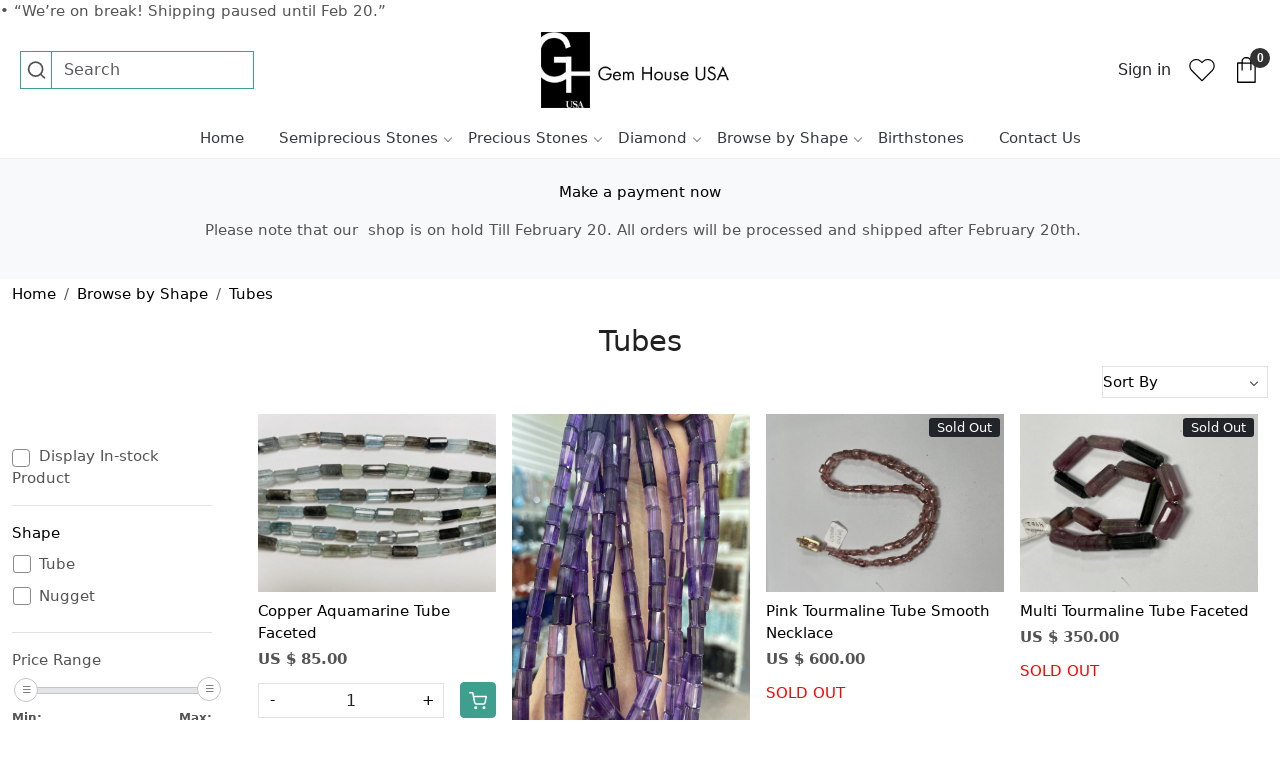

--- FILE ---
content_type: text/html; charset=UTF-8
request_url: https://www.gemhouseusa.com/categories/tubes
body_size: 30769
content:
<!DOCTYPE html><html lang="en">
<head>
    <meta http-equiv="Content-Type" content="text/html; charset=utf-8" /><meta charset="utf-8">
<meta name="viewport" content="width=device-width, initial-scale=1">
     <meta name="robots" content="index,follow"/>        
 




    <title>Tubes</title>
    <meta name="keywords" content="Tubes"/>    <meta name="description" content="Tubes"/>
<!--Store Favicons -->
    <link href="/uploads/gemstone/images/favicon.ico?v=651" type="icon" rel="icon"/><link href="/uploads/gemstone/images/favicon.ico?v=651" type="icon" rel="shortcut icon"/>
<link href="//accounts.google.com" rel="preconnect" crossorigin="anonymous"/><link href="//fonts.googleapis.com" rel="preconnect"/><link href="//fonts.gstatic.com" rel="preconnect" crossorigin="anonymous"/>
<link href="//www.googletagmanager.com" rel="dns-prefetch"/>
<link href="//connect.facebook.net" rel="dns-prefetch"/><link href="//googleads.g.doubleclick.net" rel="dns-prefetch"/>


<link href="/uploads/gemstone/products/fullsizerender-698895_m.jpeg?v=651" rel="preload" as="image"/>    <link href="/img/apple-touch-icon.png" rel="apple-touch-icon" sizes="57x57"/>    <link href="/img/apple-touch-icon-precomposed.png" rel="apple-touch-icon-precomposed" sizes="57x57"/>
                        <link rel="canonical" href="https://www.gemhouseusa.com/categories/tubes" />        

    
	<link rel="stylesheet" type="text/css" href="/css/assets/plugins/bootstrap-5.3.3/css/bootstrap.min.css" as="style"/>
	<link rel="stylesheet" type="text/css" href="/css/style.min.css?v=651" as="style"/>
	<link rel="stylesheet" type="text/css" href="/css/theme.css?v=651" as="style"/>

	<script type="text/javascript" src="/js/jquery-3.6.0.min.js" rel="preload"></script>

	<script type="text/javascript" src="/js/lazysizes-5.3.2.min.js" rel="preload"></script>

	<link rel="stylesheet" type="text/css" href="/css/assets/plugins/bootstrap-icons-1.11.3/bootstrap-icons.min.css" as="style" defer="defer"/>

	<link rel="stylesheet" type="text/css" href="/css/assets/plugins/jquery-ui-1.13.1/jquery-ui.min.css" as="style" async="async"/>

	<link rel="stylesheet" type="text/css" href="/css/assets/plugins/intl-tel-input/css/intlTelInput.min.css"/>

	<script type="text/javascript" src="/css/assets/plugins/intl-tel-input/js/intlTelInput.min.js"></script>
    <meta property="og:title" content="Tubes"/><meta property="og:type" content="website"/><meta property="og:site_name" content="Gemstone"/><meta property="og:description" content="Tubes"/><meta property="og:url" content="https://www.gemhouseusa.com/categories/tubes"/><meta name="twitter:card" content="website"/><script type="text/javascript">
//<![CDATA[
jQuery(function($){
              Theme.Utils.Category.quickView();
         });
        
//]]>
</script>    <style type="text/css">
 body {  background-repeat: repeat !important; font-size: 15px !important; } 
 .header-txt, .header-topbar, .header-txt a {  background-color: #3e9f8e !important; color: #ffffff !important; } 
 @media (min-width: 768px) { 
  .mobile-header .toppanel-hold a, #logo a, .m-logo a, #header-option4 .searchbar button, #header-option4 .searchbar input {  color: #000000 !important; } 
svg.svg-color path {  fill: #000000 !important; } 
 } 
 @media (max-width: 991px) { 
 #header-option3 .mobile-header .toppanel-hold a,#header-option3  #logo a,#header-option3  .m-logo a, #header-option4 .mobile-header .toppanel-hold a,#header-option4  #logo a,#header-option4  .m-logo a{  color: #000000 !important; } 
 } 
  .m-logo a {  color: #000000 !important; } 
 .footer-links .h4, .footer-links h4, .footer-links h5, .social-hold h4, .store-policies li::after {  color: #000000 !important; } 
 footer {  background-color: #f8f8f8 !important; color: #000000 !important; } 
 footer a {  color: #000000 !important; } 
 footer a:hover {  color: #81d8d0 !important; } 
 p {  font-size: 15px !important; } 
 a, .btn-link, .pagination > li:first-child > a, .pagination > li:first-child > span,  .btn-link, .progress-steps li.active, .progress-steps li.active .stronger, .pagination > li > a, .pagination > li > span {  color: #000000; } 
.shoppingcart .cart-icon span, .searchbar .theme-btn, .btn-primary, .list-group-item.active, .dropdown-item:active {  background-color: #3e9f8e !important; border-color: #3e9f8e !important; color: #ffffff !important; } 
.dropdown-item:active, .description-all-tabs .nav-tabs .nav-item.show .nav-link,.description-all-tabs .nav-tabs .nav-link.active {  background-color: #3e9f8e !important; color: #ffffff !important; } 
.btn-outline, .btn-outline-primary{  border-color: #3e9f8e !important; color: #3e9f8e !important; } 
.btn-wishlist{  } 
.searchbar .input-group-btn:hover, .btn-primary:hover, .btn-primary:focus, .btn-primary:active, .btn-outline-primary:hover, .btn-outline-primary:focus, .btn-outline-primary:active, .btn-outline-primary.active {  background-color: #43c1ab !important; border-color: #43c1ab !important; color: #ffffff !important; } 
.theme_border, .border-primary, .tabsborder.active {  border-color: #3e9f8e !important; } 
 .pagination > li > a, .pagination > li > span {  background-color: #3e9f8e !important; border-color: #3e9f8e !important; color: #ffffff !important; } 
 .pagination > li.active > a, .pagination > li.active > span, .pagination > li.active > a:hover, .pagination > li.active > span:hover, .pagination > li.active > a:focus, .pagination > li.active > span:focus {  background-color: #43c1ab !important; border-color: #43c1ab !important; color: #ffffff !important; } 
 .pagination > li > a:hover, .pagination > li > span:hover, .pagination > li > a:focus, .pagination > li > span:focus {  background-color: #43c1ab !important; border-color: #43c1ab !important; color: #ffffff !important; } 
 @media (min-width: 992px) { 
.radio label::before, .checkbox label::before { border-color:#000000; } 
 .teaser > div.link > a:hover > span.shop-btn,.product-display:hover span.btn, .theme-circle, ul.slimmenu li ul li a:hover, .bs-wizard > .bs-wizard-step.active > .progress > .progress-bar, .bs-wizard > .bs-wizard-step.active > .bs-wizard-dot, .bs-wizard > .bs-wizard-step.active > .bs-wizard-dot:after, .green-black ul.dropdown ul li.hover, .green-black ul.dropdown ul li:hover, .mobile-slide .carousel-indicators .active, .filter-panel .radio label::after { background-color:#3e9f8e; color:#ffffff; }  
 } 
 .quick-modal-box {  font-size: 15px !important; } 
 </style>    
            •	“We’re on break! Shipping paused until Feb 20.”

<style>
.home-category .category-caption {
    position: relative;
    background: 0;
    height: auto;
    display: none;
}
.teaser figure
{
  overflow: hidden;
  display: block;
  position: relative
}
.teaser figure img
 {
 display: block;
  max-width: 100%;
  position: absolute;
  top: 0;
  left: 0;
  height: 100%;
  width: 100%;
  object-fit: cover;
  object-position: center center;
}
.teaser figure { padding-bottom:100%;}

/* ------------new------------css----------start---------- */
.footer-logo{
    max-width: 80px;
}
#footer-top .footer-links-hold{
    padding-top: 2rem !important;
    padding-bottom: 2rem !important;
}
#footer-top{
    border-top: 1px solid #dfdfdf;
}
#newsletter_subscribe_11297 .row.py-3{
    padding-top: 0rem !important;
    padding-bottom: 0rem !important;
}
#newsletter_subscribe_11297 h2{
    font-size: 22px !important;
}
#featured_categories_11275{
    padding-bottom: 1rem !important;
}
#featured_categories_11275 h2{
    font-size: 18px !important;
}



@media(min-width:768px){
  #featured_categories_11275 h2{
    max-width: 600px;
    margin: 0px auto;
  }  
  .mobile-header .search-container .align-items-center{
    border: 1px solid #3e9f8e !important;
    padding: 0px 5px !important;
  }
 .mobile-header .search-container .search-input{
    border-left: 1px solid #3e9f8e !important;
    margin-left: 4px;
 }
}

@media(max-width:767px){
    #newsletter_subscribe_11297 h2{
        font-size: 18px !important;
    }
    #newsletter_subscribe_11297 .col-lg-5{
        width:100% !important
    }
    #div_featured_categories_11275 .mb-3, #div_featured_categories_11275 figure{
        margin-bottom: 0rem !important;
    }
    #div_featured_categories_11275{
            --bs-gutter-x: .5rem;
    --bs-gutter-y: 0.5rem;
    }
}
</style><script type="text/javascript">
//<![CDATA[
    window.BRAND_STORE_ID = 2364;
    window.BRAND_STORE_CURRENCY_SYMBOL_POSTFIX = 0;
    window.IS_WHOLESALER = 0;
    window.IS_B2B_QUANTITY_MULTIPLE = 0;
    window.BRAND_STORE_LANGUAGE = 'en';
    
    //Set Global Variables
    window.Store = window.Store || {};  // create if not exists
    Store.StoreConfig = Object.assign({"id":"2364","store_website_url":"www.gemhouseusa.com","store_domain_name":"gemstone","is_multi_variant_add_cart_enabled":0,"language_code":"en","store_country_id":"223"}, Store.StoreConfig || {});
    Store.TemplateConfig = Object.assign({"is_b2b_quantity_multiple":0,"show_sidebar_on_addcart":1,"is_get_quote":0,"is_customer_register_in_popup":1,"show_discount_percent_on_product":0,"show_discount_percent_on_product_round_off":1}, Store.TemplateConfig || {});
    Store.CustomerConfig = Object.assign({"is_wholesaler":0}, Store.CustomerConfig || {});
    Store.AppConfig = Object.assign({"is_gold_rate":0}, Store.AppConfig || {});
//]]>
</script>    
        <!-- Begin Google Analytics Tag -->
 <script type="text/javascript">
 var gaProperty = 'UA-165398557-1';
 var disableStr = 'ga-disable-' + gaProperty;
 if (document.cookie.indexOf(disableStr + '=true') > -1) {
 window[disableStr] = true;
 }
 function gaOptout() {
 document.cookie = disableStr + '=true; expires=Thu, 31 Dec 2099 23:59:59 UTC; path=/';
 window[disableStr] = true;
 }
 </script>
<script async src="https://www.googletagmanager.com/gtag/js?id=UA-165398557-1"></script>
<script>
 window.dataLayer = window.dataLayer || [];
 function gtag(){dataLayer.push(arguments);}
 gtag('js', new Date());
 gtag('config', 'UA-165398557-1');
</script>
 <!-- End Google Analytics Tag -->
<script>
 if (typeof gtag == 'function') {
 gtag('event', 'view_item_list', {
 "items": [{"id":"1295B","name":"Copper Aquamarine Tube Faceted","list_name":"Category Page","list_position":1,"price":"85.00"},{"id":"1192B","name":"Purple Amethyst Tube","list_name":"Category Page","list_position":2,"price":"80.00"},{"id":"4983","name":"Pink Tourmaline Tube Smooth Necklace","list_name":"Category Page","list_position":3,"price":"600.00"},{"id":"4982","name":"Multi Tourmaline Tube Faceted","list_name":"Category Page","list_position":4,"price":"350.00"},{"id":"4981B","name":"Shaded Green Tourmaline Tube Smooth","list_name":"Category Page","list_position":5,"price":"50.00"},{"id":"4980","name":"Green Tourmaline Tube Smooth","list_name":"Category Page","list_position":6,"price":"95.00"},{"id":"4979","name":"Multi Tourmaline Tube Smooth","list_name":"Category Page","list_position":7,"price":"150.00"},{"id":"4978","name":"Multi Tourmaline Tube Smooth","list_name":"Category Page","list_position":8,"price":"140.00"},{"id":"4977B","name":"Multi Tourmaline Tube Smooth","list_name":"Category Page","list_position":9,"price":"140.00"},{"id":"4976B","name":"Multi Tourmaline Tube Smooth","list_name":"Category Page","list_position":10,"price":"110.00"},{"id":"4975","name":"Shaded Green Tourmaline Tube Smooth","list_name":"Category Page","list_position":11,"price":"240.00"},{"id":"4949B","name":"Blue Kyanite Tube \/ Nugget Rough Cut","list_name":"Category Page","list_position":12,"price":"45.00"},{"id":"4900B","name":"Brown Smoky Quartz Tube Faceted","list_name":"Category Page","list_position":13,"price":"30.00"},{"id":"4827B","name":"Lapis Tube Smooth","list_name":"Category Page","list_position":14,"price":"120.00"},{"id":"4684B","name":"Imperial Topaz Tube Smooth","list_name":"Category Page","list_position":15,"price":"155.00"},{"id":"4683B","name":"Imperial Topaz Tube Smooth","list_name":"Category Page","list_position":16,"price":"115.00"},{"id":"4682B","name":"Imperial Topaz Tube Smooth","list_name":"Category Page","list_position":17,"price":"95.00"},{"id":"4503B","name":"Multi Tourmaline Tube Faceted","list_name":"Category Page","list_position":18,"price":"110.00"},{"id":"4473","name":"Peach Moonstone Tube Smooth","list_name":"Category Page","list_position":19,"price":"65.00"},{"id":"4148B","name":"Aquamarine Tube Faceted","list_name":"Category Page","list_position":20,"price":"85.00"},{"id":"4147B","name":"Aquamarine Tube Faceted","list_name":"Category Page","list_position":21,"price":"350.00"},{"id":"4128","name":"Copper Aquamarine Tube Faceted","list_name":"Category Page","list_position":22,"price":"200.00"},{"id":"4119","name":"Multi Aquamarine Tube Faceted","list_name":"Category Page","list_position":23,"price":"450.00"},{"id":"3995B","name":"Imperial Topaz Tube Faceted","list_name":"Category Page","list_position":24,"price":"450.00"},{"id":"2714B","name":"Purple Amethyst Tube Smooth","list_name":"Category Page","list_position":25,"price":"70.00"},{"id":"2433","name":"Tanzanite Tubes Faceted","list_name":"Category Page","list_position":26,"price":"650.00"},{"id":"5028B","name":"Aquamarine Tube Faceted","list_name":"Category Page","list_position":27,"price":"650.00"}]
});
}
</script>
        
    <script type="text/javascript">
//<![CDATA[
var googleRecaptchaSiteKey = '6LduTMcZAAAAAO1idiC6YBOw4uyiNg6_cEv3PW-s';
//]]>
</script></head>

<body>
            
                
                
    
    <div class="bg-white header-height"></div>
        <header id="header" class="sticky-top header_inner">
        <div class="container-screen">
                        <div id="header-option7">
    <div id="sticky-mhead"></div>
    <div class="clearfix">
        <div class="clearfix mobile-header">
            <div class="container-fluid">
                <div class="row g-0 g-lg-4 d-flex align-items-center mobile-logo">
                                                    <div class="col-2 col-md-4 col-lg-3">
                                <div class="position-relative m-nav-icon"><div class="animate fadeIn nav-toggle"></div></div>
                                <div class="d-lg-flex">
                                    <div class="d-none d-md-block">
                                                                         </div>
                                    <form action="/products/search" class="form-search" id="ProductsSearchForm" method="get" accept-charset="utf-8">                                        <div class="d-none d-lg-block search-container">
                                            <div id="searchbar" class="searchbar srch-pos-right">
                                                <div class="d-flex align-items-center">
                                                    <svg class="svg-size ico-srch" viewBox="0 0 24 24" width="24" height="24" stroke="currentColor" stroke-width="2" fill="none" stroke-linecap="round" stroke-linejoin="round"><circle cx="11" cy="11" r="8"></circle><line x1="21" y1="21" x2="16.65" y2="16.65"></line></svg>
                                                     <input name="keyword" id="keyword" class="form-control search-input rounded-0" placeholder="Search" autocomplete="off" type="text"/>                                                    <div class="d-none input-group-append">
                                                        <button type="submit" id="search_submit" title="search">
                                                            <svg class="svg-size ico-srch" viewBox="0 0 24 24" width="28" height="28" stroke="currentColor" stroke-width="2" fill="none" stroke-linecap="round" stroke-linejoin="round"><circle cx="11" cy="11" r="8"></circle><line x1="21" y1="21" x2="16.65" y2="16.65"></line></svg>
                                                        </button>
                                                    </div>
                                                </div>
                                            </div>
                                        </div>
                                    </form>                                 </div>
                            </div>
                            <div class="col-5 col-md-4 col-lg-6 logosection">
                                <div class="text-md-center logo-hold logo-pos-center">
                                    <div id="logo">
                                                                                    <a href="/" title="Home" class="ratio" style="--bs-aspect-ratio: 38%"><img src="/uploads/gemstone/images/updated-logo-332074headerlogo-428929485805865_header_logo.jpg?v=651" alt="Gemstone" class="img-fluid" width="250" height="106"/></a>                                                                            </div>
                                </div>
                            </div>
                        
                        <div class="col-5 col-md-4 col-lg-3 mobilecart-section">
                            <div class="d-flex justify-content-end align-items-center toppanel-hold">
                                <div class="position-relative me-3 storelocator d-none">
                                                                    </div>
                                
                                                                   <div class="d-block d-lg-none search-toggle">
                                        <a role="link" tabindex="0" class="search-icon px-2 icon-search" title="Search"><svg class="svg-size ico-srch" viewBox="0 0 24 24" width="25" height="25" stroke="currentColor" stroke-width="1" fill="none" stroke-linecap="round" stroke-linejoin="round"><circle cx="11" cy="11" r="8"></circle><line x1="21" y1="21" x2="16.65" y2="16.65"></line></svg></a>
                                        <a role="link" tabindex="0" class="search-icon px-2 icon-close" title="Close"><svg class="svg-size ico-close" viewBox="0 0 24 24" width="25" height="25" stroke="currentColor" stroke-width="1" fill="none" stroke-linecap="round" stroke-linejoin="round" class="css-i6dzq1"><line x1="18" y1="6" x2="6" y2="18"></line><line x1="6" y1="6" x2="18" y2="18"></line></svg></a>
                                    </div>
                                    
                                    <div class="clearfix d-none d-lg-block">
                                        <div class="clear top-login-dtp">
                                                                                            <button type="button" class="btn px-2 d-flex btn_login_popup" id="user_profile">
                                                    <span class="d-none d-lg-block">Sign in</span>
                                                </button>
                                                                                    </div>
                                        <div class="top-login">
                                                                                  </div>
                                    </div>

                                    <div class="head-wish">
                                        <a class="px-2 d-flex btn_login_popup" href="/customers/login" title="Wishlist" aria-label="Wishlist">
                                            <svg class="svg-size" viewBox="0 0 24 24" width="25" height="25" stroke="currentColor" stroke-width="1" fill="none" stroke-linecap="round" stroke-linejoin="round" class="css-i6dzq1"><path d="M20.84 4.61a5.5 5.5 0 0 0-7.78 0L12 5.67l-1.06-1.06a5.5 5.5 0 0 0-7.78 7.78l1.06 1.06L12 21.23l7.78-7.78 1.06-1.06a5.5 5.5 0 0 0 0-7.78z"></path></svg>
                                        </a>
                                    </div>

                                    <div class="shoppingcart">
                                        <div id="div-drop-cart" class="position-relative">
                                            <div class="position-relative cd-cart-trigger">
                                                <a href="/store_carts/cart" class="d-flex px-2 cart-icon align-items-center">
                                                    <span class="position-absolute rounded-circle badge badge-primary bg-dark text-white">0</span>
                                                    <svg class="svg-size" width="25" height="25" viewBox="0 0 23 32" stroke="currentColor" stroke-width="1" fill="none" stroke-linecap="round" stroke-linejoin="round" >
                                                    <title>Shopping Bag</title>
                                                        <path d="M22 8.11861V30H2V8L22 8.11861Z"/><path d="M17 15.7778V6.76945C17.0009 6.14351 16.9008 5.52349 16.7054 4.94489C16.5101 4.36628 16.2233 3.84044 15.8615 3.39744C15.4996 2.95445 15.0699 2.603 14.5968 2.36321C14.1238 2.12342 13.6167 2 13.1045 2H10.7068C9.72371 2 8.78086 2.47733 8.0857 3.32697C7.39054 4.17662 7 5.32898 7 6.53056V16" />
                                                    </svg>
                                                </a>
                                            </div>
                                        </div>
                                    </div>

                                                            </div>
                        </div>
                </div>
            </div>
        </div>
        <div class="mobile-header-height d-block d-md-none"></div>
        <div class="text-lg-center menu-bar">   
            <nav id="navigation1" class="d-block position-relative w-100 navigation d-none d-md-block">
    <div class="animate fadeIn nav-toggle d-none"></div>
    <div class="nav-menus-wrapper">
                
        <ul class="m-0 list-inline nav-menu">
                                    <li class="list-inline-item"><a href="/">Home</a></li>
                                <li class="list-inline-item"><a href="/categories/semiprecious-stones">Semiprecious Stones</a><div class="megamenu-panel"><div class="megamenu-lists"><div class="row g-0"><div class="col-sm-12 col-12"><ul class="megamenu-list list-col-6"><li><a href="/categories/agate">Agate</a></li></ul><ul class="megamenu-list list-col-6"><li><a href="/categories/alexandarite">Alexandarite</a></li></ul><ul class="megamenu-list list-col-6"><li><a href="/categories/amazonite">Amazonite</a></li></ul><ul class="megamenu-list list-col-6"><li><a href="/categories/amethyst">Amethyst</a></li></ul><ul class="megamenu-list list-col-6"><li><a href="/categories/ametrine-1">Ametrine</a></li></ul><ul class="megamenu-list list-col-6"><li><a href="/categories/andalusite-2">Andalusite</a></li></ul><ul class="megamenu-list list-col-6"><li><a href="/categories/apatite">Apatite</a></li></ul><ul class="megamenu-list list-col-6"><li><a href="/categories/aquamarine">Aquamarine</a></li></ul><ul class="megamenu-list list-col-6"><li><a href="/categories/aventurine-1">Aventurine</a></li></ul><ul class="megamenu-list list-col-6"><li><a href="/categories/azurite">Azurite</a></li></ul><ul class="megamenu-list list-col-6"><li><a href="/categories/carnelian">Carnelian</a></li></ul><ul class="megamenu-list list-col-6"><li><a href="/categories/cats-eye">Cats eye</a></li></ul><ul class="megamenu-list list-col-6"><li><a href="/categories/ceruleite">Ceruleite</a></li></ul><ul class="megamenu-list list-col-6"><li><a href="/categories/chalcedony-1">Chalcedony</a></li></ul><ul class="megamenu-list list-col-6"><li><a href="/categories/chrome-diopside">Chrome Diopside</a></li></ul><ul class="megamenu-list list-col-6"><li><a href="/categories/chrysoberyl">Chrysoberyl</a></li></ul><ul class="megamenu-list list-col-6"><li><a href="/categories/chrysocolla">Chrysocolla</a></li></ul><ul class="megamenu-list list-col-6"><li><a href="/categories/chrysoprase">Chrysoprase</a></li></ul><ul class="megamenu-list list-col-6"><li><a href="/categories/citrine">Citrine</a></li></ul><ul class="megamenu-list list-col-6"><li><a href="/categories/close-out">Close out</a></li></ul><ul class="megamenu-list list-col-6"><li><a href="/categories/coral">Coral</a></li></ul><ul class="megamenu-list list-col-6"><li><a href="/categories/corundum-silverite">Corundum / silverite</a></li></ul><ul class="megamenu-list list-col-6"><li><a href="/categories/fluorite">Fluorite</a></li></ul><ul class="megamenu-list list-col-6"><li><a href="/categories/garnet">Garnet</a></li></ul><ul class="megamenu-list list-col-6"><li><a href="/categories/grandidierite">Grandidierite</a></li></ul><ul class="megamenu-list list-col-6"><li><a href="/categories/herkimer-diamond">Herkimer diamond</a></li></ul><ul class="megamenu-list list-col-6"><li><a href="/categories/howlite">Howlite</a></li></ul><ul class="megamenu-list list-col-6"><li><a href="/categories/iolite">Iolite</a></li></ul><ul class="megamenu-list list-col-6"><li><a href="/categories/jade">Jade</a></li></ul><ul class="megamenu-list list-col-6"><li><a href="/categories/jasper">Jasper</a></li></ul><ul class="megamenu-list list-col-6"><li><a href="/categories/kyanite">Kyanite</a></li></ul><ul class="megamenu-list list-col-6"><li><a href="/categories/labradorite">Labradorite</a></li></ul><ul class="megamenu-list list-col-6"><li><a href="/categories/lapis-lazuli-1">Lapis Lazuli</a></li></ul><ul class="megamenu-list list-col-6"><li><a href="/categories/larimar">Larimar</a></li></ul><ul class="megamenu-list list-col-6"><li><a href="/categories/malachite">Malachite</a></li></ul><ul class="megamenu-list list-col-6"><li><a href="/categories/miscellaneous-stones">Miscellaneous Stones</a></li></ul><ul class="megamenu-list list-col-6"><li><a href="/categories/moldavite">Moldavite</a></li></ul><ul class="megamenu-list list-col-6"><li><a href="/categories/mookaite">Mookaite</a></li></ul><ul class="megamenu-list list-col-6"><li><a href="/categories/moonstone">Moonstone</a></li></ul><ul class="megamenu-list list-col-6"><li><a href="/categories/morganite">Morganite</a></li></ul><ul class="megamenu-list list-col-6"><li><a href="/categories/multi-stones">Multi stones</a></li></ul><ul class="megamenu-list list-col-6"><li><a href="/categories/onyx">Onyx</a></li></ul><ul class="megamenu-list list-col-6"><li><a href="/categories/opal-1">Opal</a></li></ul><ul class="megamenu-list list-col-6"><li><a href="/categories/peridot">Peridot</a></li></ul><ul class="megamenu-list list-col-6"><li><a href="/categories/prehnite">Prehnite</a></li></ul><ul class="megamenu-list list-col-6"><li><a href="/categories/pietersite-1">Pietersite</a></li></ul><ul class="megamenu-list list-col-6"><li><a href="/categories/pyrite">Pyrite</a></li></ul><ul class="megamenu-list list-col-6"><li><a href="/categories/quartz">Quartz</a></li></ul><ul class="megamenu-list list-col-6"><li><a href="/categories/rhodochrosite">Rhodochrosite</a></li></ul><ul class="megamenu-list list-col-6"><li><a href="/categories/ruby-zoisite">Ruby zoisite</a></li></ul><ul class="megamenu-list list-col-6"><li><a href="/categories/sandstone">Sandstone</a></li></ul><ul class="megamenu-list list-col-6"><li><a href="/categories/scapolite">Scapolite</a></li></ul><ul class="megamenu-list list-col-6"><li><a href="/categories/scorolite-lavender">Scorolite / Lavender</a></li></ul><ul class="megamenu-list list-col-6"><li><a href="/categories/silicatite">Silicatite</a></li></ul><ul class="megamenu-list list-col-6"><li><a href="/categories/sodalite">Sodalite</a></li></ul><ul class="megamenu-list list-col-6"><li><a href="/categories/spinel">Spinel</a></li></ul><ul class="megamenu-list list-col-6"><li><a href="/categories/sugilite">Sugilite</a></li></ul><ul class="megamenu-list list-col-6"><li><a href="/categories/sunstone">Sunstone</a></li></ul><ul class="megamenu-list list-col-6"><li><a href="/categories/tanzanite">Tanzanite</a></li></ul><ul class="megamenu-list list-col-6"><li><a href="/categories/topaz">Topaz</a></li></ul><ul class="megamenu-list list-col-6"><li><a href="/categories/tourmaline-1">Tourmaline</a></li></ul><ul class="megamenu-list list-col-6"><li><a href="/categories/tsavorite">Tsavorite</a></li></ul><ul class="megamenu-list list-col-6"><li><a href="/categories/tundru">Tundru</a></li></ul><ul class="megamenu-list list-col-6"><li><a href="/categories/turquoise">Turquoise</a></li></ul><ul class="megamenu-list list-col-6"><li><a href="/categories/vesuvianite">Vesuvianite</a></li></ul><ul class="megamenu-list list-col-6"><li><a href="/categories/zircon">Zircon</a></li></ul></div></div></div></div></li><li class="list-inline-item"><a href="/categories/precious-stones">Precious Stones</a><ul class="nav-dropdown"><li><a href="/categories/emerald">Emerald</a></li><li><a href="/categories/ruby-1">Ruby</a></li><li class="list-inline-item"><a href="/categories/sapphire">Sapphire</a><ul class="nav-dropdown"><li><a href="/categories/blue-sapphire">Blue Sapphire</a></li><li><a href="/categories/madagascar-sapphire">Madagascar Sapphire</a></li><li><a href="/categories/multi-color-sapphire">Multi Color Sapphire</a></li><li><a href="/categories/other-colors-sapphire">Other Colors Sapphire</a></li><li><a href="/categories/pink-sapphire">Pink Sapphire</a></li></ul></li></ul></li><li class="list-inline-item"><a href="/categories/diamond">Diamond</a><ul class="nav-dropdown"><li><a href="/categories/black-diamond">Black Diamond</a></li><li><a href="/categories/blue-diamond">Blue Diamond</a></li><li><a href="/categories/brown-diamond">Brown Diamond</a></li><li><a href="/categories/champagne-diamond">Champagne Diamond</a></li><li><a href="/categories/grey-diamond">Grey Diamond</a></li><li><a href="/categories/multi-colour">Multi Colour</a></li><li><a href="/categories/rough-cut">Rough Cut</a></li></ul></li><li class="list-inline-item"><a href="/categories/browse-by-shape">Browse by Shape</a><div class="megamenu-panel"><div class="megamenu-lists"><div class="row g-0"><div class="col-sm-12 col-12"><ul class="megamenu-list list-col-4"><li><a href="/categories/arrowhead">Arrowhead</a></li></ul><ul class="megamenu-list list-col-4"><li><a href="/categories/barrels">Barrels</a></li></ul><ul class="megamenu-list list-col-4"><li><a href="/categories/bolt">Bolt</a></li></ul><ul class="megamenu-list list-col-4"><li><a href="/categories/hishi">Heishi</a></li></ul><ul class="megamenu-list list-col-4"><li><a href="/categories/long-pear">Long Pear</a></li></ul><ul class="megamenu-list list-col-4"><li><a href="/categories/shield">Shield</a></li></ul><ul class="megamenu-list list-col-4"><li><a href="/categories/twisted-drop">Twisted Drop</a></li></ul><ul class="megamenu-list list-col-4"><li><a href="/categories/bullets">Bullets</a></li></ul><ul class="megamenu-list list-col-4"><li><div class="d-flex align-items-center"><img src="/uploads/gemstone/categories/menu/880a3ceb-e0f1-4434-9620-4a7147209931-731358_s.png?v=651" alt="Coin" class="img-fluid me-2 menuicon-img" title="Coin"/><a href="/categories/coin">Coin</a></div></li></ul><ul class="megamenu-list list-col-4"><li><a href="/categories/cube">Cube</a></li></ul><ul class="megamenu-list list-col-4"><li><a href="/categories/cushion">Cushion</a></li></ul><ul class="megamenu-list list-col-4"><li><a href="/categories/cylinders">Cylinders</a></li></ul><ul class="megamenu-list list-col-4"><li><a href="/categories/disc">Disc</a></li></ul><ul class="megamenu-list list-col-4"><li><a href="/categories/drops">Drops</a></li></ul><ul class="megamenu-list list-col-4"><li><a href="/categories/fancy">Fancy</a></li></ul><ul class="megamenu-list list-col-4"><li><a href="/categories/funky-cut">Funky cut</a></li></ul><ul class="megamenu-list list-col-4"><li><a href="/categories/heart">Heart</a></li></ul><ul class="megamenu-list list-col-4"><li><a href="/categories/hexagon">Hexagon</a></li></ul><ul class="megamenu-list list-col-4"><li><a href="/categories/hexagon">Hexagon</a></li></ul><ul class="megamenu-list list-col-4"><li><a href="/categories/kite-shaped">Kite shaped</a></li></ul><ul class="megamenu-list list-col-4"><li><a href="/categories/leaf">Leaf</a></li></ul><ul class="megamenu-list list-col-4"><li><a href="/categories/marquise">Marquise</a></li></ul><ul class="megamenu-list list-col-4"><li><a href="/categories/nugget">Nugget</a></li></ul><ul class="megamenu-list list-col-4"><li><a href="/categories/okra">Okra</a></li></ul><ul class="megamenu-list list-col-4"><li><a href="/categories/onion">Onion</a></li></ul><ul class="megamenu-list list-col-4"><li><a href="/categories/oval">Oval</a></li></ul><ul class="megamenu-list list-col-4"><li><a href="/categories/pears">Pears</a></li></ul><ul class="megamenu-list list-col-4"><li><a href="/categories/pentagon">Pentagon</a></li></ul><ul class="megamenu-list list-col-4"><li><a href="/categories/pumpkin-shape">Pumpkin shape</a></li></ul><ul class="megamenu-list list-col-4"><li><a href="/categories/rectangle">Rectangle</a></li></ul><ul class="megamenu-list list-col-4"><li><a href="/categories/rondelle">Rondelle</a></li></ul><ul class="megamenu-list list-col-4"><li><a href="/categories/round">Round</a></li></ul><ul class="megamenu-list list-col-4"><li><a href="/categories/slices">Slice</a></li></ul><ul class="megamenu-list list-col-4"><li><a href="/categories/step-cut-oval">Step Cut Oval</a></li></ul><ul class="megamenu-list list-col-4"><li><a href="/categories/tire">Tire</a></li></ul><ul class="megamenu-list list-col-4"><li><a href="/categories/trillion">Trillion</a></li></ul><ul class="megamenu-list list-col-4"><li><a href="/categories/tubes">Tubes</a></li></ul></div></div></div></div></li><li><a href="/categories/birthstones">Birthstones</a></li>
                                            

                                                 
                <li class="list-inline-item"><a href="/pages/contact">Contact Us</a></li>
                                                    
        </ul>
    </div>
</nav>        </div>
    </div>
    <form action="/products/search" class="w-100 form-search" id="ProductsSearchForm" method="get" accept-charset="utf-8">        <div class="d-block d-lg-none position-absolute search-container">
            <div id="searchbar" class="searchbar srch-pos-right">
                <div class="input-group">
                    <input name="keyword" id="keyword" class="form-control search-input rounded-0" placeholder="Search ..." autocomplete="off" type="text"/>                   <div class="input-group-append">
                       <button type="submit" id="search_submit" title="search">
                           <svg class="svg-size ico-srch" viewBox="0 0 24 24" width="28" height="28" stroke="currentColor" stroke-width="2" fill="none" stroke-linecap="round" stroke-linejoin="round"><circle cx="11" cy="11" r="8"></circle><line x1="21" y1="21" x2="16.65" y2="16.65"></line></svg>
                       </button>
                   </div>
                </div>
            </div>
        </div>
    </form></div>
        </div>
    </header>
    
    <section class="container-screen position-static">
        <div class="col mx-auto d-none text-center py-2 m-logo">
                            <a href="/" title="Home" class="d-inline-block"><img src="/img/x.gif" alt="Gemstone" class="img-fluid lazyload" data-src="/uploads/gemstone/images/updated-logo-332074headerlogo-428929485805865_header_logo.jpg?v=651?v=1"/></a>              
        </div>
        
        
     <div class="bg-light announcement">
          <div class="container-fluid">
               <div class="row">
                    <div class="col">
                         <br><p align="center"><a href="https://app.jackrabbitconnect.com/web/secure/payment?token=DD89D1C912AD1956CF26DD3D3883ADB67CB1D3F6" target="_blank">Make a payment now</a></p><p align="center">&nbsp;Please note that our &nbsp;shop is on hold Till February 20. All orders will be processed and shipped after February 20th. <br class="Apple-interchange-newline"><br></p>                    </div>
               </div>
          </div>
     </div>
        
                                    <div class="page-section mid-content">
            <div class="container-fluid">
                <div class="row">
                    <div class="col-md-12"></div>        
                </div>
            </div>
            <div class="clear"></div>
            <div class="sub-category-desc">
  
       
    <div class="container-fluid">
        <div class="row">
            <div class="col-12 breadcrumb-bg">
                <div class="category-breadcrumb-hold" aria-label="breadcrumb">
                    <ol class="bg-transparent pl-0 py-1 m-0 breadcrumb" itemscope itemtype="https://schema.org/BreadcrumbList">
                        <li class="breadcrumb-item" itemprop="itemListElement" itemscope itemtype="https://schema.org/ListItem">
                            <a itemprop="item" href="/">
                                <span itemprop="name">Home</span>
                                <meta itemprop="position" content="1" />
                            </a>
                        </li>
                                               <li class="breadcrumb-item" itemprop="itemListElement" itemscope itemtype="https://schema.org/ListItem">
                            <a itemprop="item" href="/categories/browse-by-shape">
                                <span itemprop="name">Browse by Shape</span>
                                <meta itemprop="position" content="2" />
                            </a>
                        </li>
                                                <li class="breadcrumb-item" itemprop="itemListElement" itemscope itemtype="https://schema.org/ListItem">
                            <a itemprop="item" href="/categories/tubes">
                                <span itemprop="name">Tubes</span>
                                <meta itemprop="position" content="3" />
                            </a>
                        </li>
                                            </ol>
                </div>
            </div>
        </div>

        <div class="row">
            <div class="col-12">
                                    <div class="heading">
                        <h1 class="text-center">Tubes</h1>
                   </div>
                            </div>

            
		            </div>       

                                  
                    <div id="sticky-filter"></div>
            <div class="d-flex justify-content-end filters-div">
                <div class="w-50 me-2 fl-toggle">
                                            <div class="fl-toggle-bar d-block">
                            <span class="d-block border bg-white px-3 btn-filter-icon">
                            <svg xmlns="http://www.w3.org/2000/svg" width="19" height="14" fill="currentColor" class="me-2" viewBox="0 0 16 16">
                                <g id="Page-1" stroke="none" stroke-width="1" fill="none" fill-rule="evenodd">
                                    <g id="Browse_375" transform="translate(-61.000000, -190.000000)" fill="#1A1A1A" fill-rule="nonzero">
                                        <g id="noun_filter_2802517" transform="translate(70.500000, 197.000000) rotate(90.000000) translate(-70.500000, -197.000000) translate(64.000000, 188.000000)">
                                            <path d="M5.8190118,9.66875 C5.4380684,8.85209743 4.68701418,8.25010315 3.78340901,8.03714844 L3.78340901,0.7109375 C3.78340901,0.318297561 3.45260306,0 3.04453323,0 C2.6364634,0 2.30565745,0.318297561 2.30565745,0.7109375 L2.30565745,8.03359375 C2.12880249,8.07711449 1.95584707,8.13417128 1.7884444,8.20421875 C0.608485093,8.71836075 -0.104111336,9.89464698 0.0124101503,11.1359267 C0.128931637,12.3772065 1.04904894,13.4115979 2.30565745,13.7139844 L2.30565745,16.3515625 C2.30565745,16.7442024 2.6364634,17.0625 3.04453323,17.0625 C3.45260306,17.0625 3.78340901,16.7442024 3.78340901,16.3515625 L3.78340901,13.7175391 C4.75495956,13.4891512 5.54614824,12.8130562 5.89659376,11.9117578 C6.18414644,11.1842913 6.15619628,10.3762111 5.8190118,9.66875 Z M4.51489604,11.4105469 C4.26436471,12.0504119 3.5984092,12.4485946 2.89121572,12.3813645 C2.18402224,12.3141344 1.61192686,11.7982551 1.49637779,11.1235882 C1.38082872,10.4489213 1.75063769,9.78369252 2.39801692,9.50167969 C2.59956858,9.41231454 2.81891757,9.36622207 3.04083885,9.36659924 C3.65848383,9.36652246 4.21908061,9.71407372 4.47425787,10.2552734 C4.6504677,10.6186242 4.66776954,11.0348149 4.5222848,11.4105469 L4.51489604,11.4105469 Z" id="Shape"/>
                                            <path d="M10.8121219,3.5546875 C10.7015487,3.51558594 10.5909755,3.48359375 10.4767166,3.45515625 L10.4767166,0.7109375 C10.4767166,0.318297561 10.1466812,0 9.73956192,0 C9.33244266,0 9.00240729,0.318297561 9.00240729,0.7109375 L9.00240729,3.46582031 C8.12921073,3.67841112 7.39841608,4.25294589 7.00650766,5.03495294 C6.61459924,5.81696 6.6017982,6.72618277 6.97154628,7.51816406 C7.3016674,8.22767026 7.91207504,8.78053475 8.66700193,9.05378906 C8.77757513,9.09289062 8.89183409,9.12488281 9.00240729,9.15332031 L9.00240729,16.3515625 C9.00240729,16.7442024 9.33244266,17.0625 9.73956192,17.0625 C10.1466812,17.0625 10.4767166,16.7442024 10.4767166,16.3515625 L10.4767166,9.14976563 C10.6539946,9.10898061 10.8267932,9.05184243 10.9927248,8.97914063 C12.1221726,8.49526922 12.8349641,7.39959553 12.7953007,6.20829527 C12.7556373,5.01699501 11.9714301,3.96768051 10.8121219,3.5546875 L10.8121219,3.5546875 Z M11.217557,6.84277344 C10.9939755,7.41468165 10.435112,7.80031598 9.80168572,7.81977134 C9.16825948,7.8392267 8.5850857,7.48866946 8.32422503,6.93164062 C8.10525882,6.46427454 8.14709775,5.92168851 8.43533624,5.4907006 C8.72357474,5.05971269 9.2188446,4.79918808 9.75061924,4.79882813 C9.93934932,4.79896716 10.1265508,4.831465 10.3034852,4.89480469 C10.6886692,5.03816586 10.9989484,5.32334287 11.1659561,5.6875 L11.1659561,5.6875 C11.3429565,6.05036934 11.3615462,6.46656863 11.217557,6.84277344 L11.217557,6.84277344 Z" id="Shape"/>
                                        </g>
                                    </g>
                                </g>
                            </svg>
                            Filters</span>
                        </div>            
                                    </div>   
                                <div class="w-50 position-relative d-inline-block d-flex align-items-center justify-content-end flr-sort-panel">
                    <div class="w-100 position-relative select-hold align-top">
                        <div class="input select"><select name="data[sort_by]" class="text-center border position-relative bg-transparent pe-4" aria-label="Sort by" id="sort_by">
<option value="sort_by=sort_order&amp;order=ASC" selected="selected">Sort By</option>
<option value="sort_by=price&amp;order=ASC">Price (Low &lt; High)</option>
<option value="sort_by=price&amp;order=DESC">Price (High &gt; Low)</option>
<option value="sort_by=product&amp;order=ASC">Name (A - Z)</option>
<option value="sort_by=product&amp;order=DESC">Name (Z - A)</option>
<option value="sort_by=date&amp;order=ASC">Date (Old &lt; New)</option>
<option value="sort_by=date&amp;order=DESC">Date (New &gt; Old)</option>
</select></div>                        <div class="position-absolute select__arrow"></div>
                    </div>
                </div>
                            </div>
            </div>            
</div>

<div class="container-fluid category_20778">
            <div class="py-3 sub-hold">
                                <div class="mb-4 layout-column clearfix">
                                <div id="navfilter" class="left-column">
                                    <style type="text/css">
    .size-radio-select [type="checkbox"] + span {
        display: inline-block;
        width: 40px;
        height: 40px;
        line-height: 40px;
        text-align: center;
        background-color: #fff;
        color: #fff;
        font-size: 12px;
        border: 1px solid #bfc0c6;
        color: #282c3f;
    }
    .size-radio-select :checked + span {
        display: inline-block;
        color: #fff !important;
        font-weight: 600;
        background-color: #535766;
        border-color: #535766 !important;
    }
    .size-radio-select label [type="checkbox"] {
         display:none !important;
    }
    .size-radio-select [type="checkbox"] + span:hover {
        border: 1px solid #000;
        color: #000;
    }
    .radio label::before, .checkbox label::before { border-color:#8b8b8b !important;border-radius:3px;} 
    .btn-check:checked + .btn-outline-secondary:focus, .btn-check:active + .btn-outline-secondary:focus, .btn-outline-secondary:active:focus, .btn-outline-secondary.active:focus, .btn-outline-secondary.dropdown-toggle.show:focus {
        box-shadow:none;
    }
    .collapsing {transition:none;}
      @media (prefers-reduced-motion: reduce) {
        .collapsing {
          transition: none;
        }
      }
      .checkbox-info { display:flex;word-wrap: anywhere;}
      .filter-title { margin-bottom:0.5em;}
</style>

<div class="filter-panel">
            <div>
            <div class="collapse show" id="collapseExample">
                    <form action="/categories/tubes" class="w-100 form-horizontal cd-form floating-labels" aria-label="Apply Filter" autocomplete="off" id="StoreProductFilterDisplayForm" method="get" accept-charset="utf-8">						<input type="hidden" name="search_keyword" id="search_keyword" value=""/>                        <div class="fp-links-horizontal d-none">
                            <div class="flex-shrink-1"></div>
                            <div class="pf-dsktop-tabs">
                                
                                
                                                                <div>
                                    <a href="#">
                                        <div>Price Range</div>
                                    </a>
                                </div>
                                
                                
                                
                                                                                                        <div>
                                        <a href="#">
                                            <div>Shape</div>
                                        </a>
                                    </div>                    
                                                                                                </div>
                            <div>
                                                            </div>
                        </div>

                        <div class="pf-dkstop-openpanel">

                                                         <div class="mb-3 checkbox-block-hold displayinstock-filtersection">
                                  <div class="font-weight-bold pt-2 pb-2 filter-title"></div> 
                                  <div class="checkbox-block clearfix">
                                        <div class="mt-2">         
                                            <label>           
                                                <input type="checkbox" name="chk_stock[]" id="item_stock"  value="1"  data-filterKey="itemstock" data-filterValue="1" class="form-check-input item-stock"  style="width: 18px;height: 18px;border-color: #888;"/> 
                                                 <span class="text-center ms-1" data-id="item_stock" >Display In-stock Product</span>
                                            </label>
                                        </div>
                                      
                                                                        </div>
                             </div>
                             
                            <!-------------------- CODE HERE ------------------->
                                                

                            
                            
                            
                            
                                                                                            <div class="checkbox-block-hold border-top py-3">
                                    <div class="d-flex bd-highlight">
                                         <a href="#" class="flex-grow-1">
                                                <div class="filter-title">Shape</div>
                                            </a>
                                                                                                                                        </div>
                                         
                                            <div id="fp-filtergroups-44">
                                                <div class="checkbox-block clearfix d-block">  
                                                                                                      <div class="mb-2 checkbox checkbox-info">
                                                            <input type="checkbox" name="shape" id="tube" class="mr-1 filter_groups" data-filter-group-id="44" data-filter-id="24659" data-filter-key="shape" data-filter-value="tube" value="1"/><label for="tube">Tube</label>                                                      </div>
                                                                                                      <div class="mb-2 checkbox checkbox-info">
                                                            <input type="checkbox" name="shape" id="nugget" class="mr-1 filter_groups" data-filter-group-id="44" data-filter-id="13096" data-filter-key="shape" data-filter-value="nugget" value="1"/><label for="nugget">Nugget</label>                                                      </div>
                                                                                                 </div>
                                                                                </div>
                                </div>                                
                                                                                        
                            <div class="border-top border-bottom py-3 pricerange-hold">
                                <div class="row gx-2 gx-lg-5">
									<input type="hidden" name="pricerange" id="pricerange">
									<input type="hidden" name="currencysymbol" id="currencysymbol" value="US $">
    								                                        <div class="col-12 pb-3">
                                            <div class="filter-title">Price Range</div>																				
                                            <div class="mx-2 my-3">
                                                <div id="slider-range"></div>
                                            </div>
                                            <div class="slider-labels d-flex justify-content-between">
                                                <div class="small text-start" style="font-size:12px;">
                                                    <strong class="d-block">Min:</strong> US $ <span id="slider-range-value1">30</span>
                                                </div>
                                                <div class="small text-end" style="font-size:12px;">
                                                    <strong class="d-block">Max:</strong> US $ <span id="slider-range-value2">650</span>
                                                </div>
                                            </div>
                                        </div>
    																		
                                </div>
                            </div>                      
                    </div>						
                    </form> 
            </div>
        </div>
    </div>

<script>
    (function() {
	    var hamburger = {
            navToggle: document.querySelector('.fl-toggle'),
            nav: document.querySelector('#navfilter'),
            doToggle: function(e) {
                e.preventDefault();
                this.navToggle.classList.toggle('expanded');
                this.nav.classList.toggle('expanded');
            }
	    };

        if(hamburger.navToggle !== null) {
	        hamburger.navToggle.addEventListener('click', function(e) { hamburger.doToggle(e); });
        }

        $(".fl-toggle").click(function() {
            ($('body').hasClass('filterexpandmobile')) ? $('body').removeClass('filterexpandmobile'): $('body').addClass('filterexpandmobile')
        });
    }());
</script>

<script type="text/javascript">
    var rangeSlider = document.getElementById('slider-range');
    
    // Initialize slider:
    $(document).ready(function() {
        $('.noUi-handle').on('click', function() {
            $(this).width(50);
        });
    
	    		
            var rangeSlider = document.getElementById('slider-range');
            var moneyFormat = wNumb({
                decimals: 0,
                thousand: ',',
                prefix: 'US $ '
            });
            noUiSlider.create(rangeSlider, {
                start: [30, 650],
                step: 1,
                range: {
                  'min': [30],
                  'max': [650]
                },
                format: moneyFormat,
                connect: true
            });


            /*
            // var inputNumber = document.getElementById('input-number');

            var priceFrom = document.getElementById('price-from');
            var priceTo = document.getElementById('price-to');

            html5Slider.noUiSlider.on('update', function (values, handle) {
                let priceFrom = values[0];
                let priceTo = values[1];
                var value = values[handle];

                if (handle) {
                    priceTo.value = value;
                } else {
                    priceFrom.value = Math.round(value);
                }
            });

            select.addEventListener('change', function () {
                html5Slider.noUiSlider.set([this.value, null]);
            });

            inputNumber.addEventListener('change', function () {
                html5Slider.noUiSlider.set([null, this.value]);
            });
            */
	   	});
</script>                            </div>
                                    	
            
        
    	<div class="row">
    	    <div class="col-10"></div>
    		<div class="col-2">
                    		</div>
    	</div>

                    <div class="right-column category-items">
                <div class="product-inline-hold" id="div_product_list"><!--
                    --><div class="d-inline-block product-inline-4 d-inline-block align-top animated fadeIn" id="div_product_1"><div class="position-relative mb-4 teaser">
    <div class="position-relative mb-4 teaser-item-div">
                                                
                                    
            <a href="/products/copper-aquamarine-tube-faceted-1" >
                <figure class="mb-2 overflow-hidden" style="padding-bottom:75%;">
                    <div class="position-absolute top-50 start-50 translate-middle spinner-grow" style="z-index:-1;" role="status">
                        <span class="visually-hidden">Loading...</span>
                    </div>
                    <input type="hidden" name="origimgpath[]" id="origimgpath_946372" class="form-control" value="fullsizerender-698895_m.jpeg" />
                    <input type="hidden" name="newimgpath[]" id="newimgpath_946372" class="form-control" />
                                            <img src="/img/x.gif" alt="Image of Copper Aquamarine Tube Faceted" class="img-fluid lazyload img-ratio mx-auto" id="img_946372" data-src="/uploads/gemstone/products/fullsizerender-698895_m.jpeg?v=651"/>                                        <div class="position-absolute bottom-0 end-0 z-0 btnquick-panel">
                        <div class="d-flex align-self-center">
                                                            <span class="w-25 btn btn-sm text-center btnquick" data-bs-toggle="tooltip" title="Quick View" data-bs-target="#quickProduct" data-product-url="copper-aquamarine-tube-faceted-1"><span><i class="bi bi-eye fs-5"></i></span></span>
                                                                                     <div class="w-25 d-block wishlist-button">
                                                                        <div id="span-add-to-wishlist" class="d-block">
                                            <span name="btnlogin" style="cursor:pointer;" class="d-block btn btn_login_popup" data-bs-toggle="tooltip" role="button" title="Add to wishlist"><i class="py-1 fs-5 bi bi-suit-heart"></i></span>
                                        </div>
                                                            </div>
                                                    </div>
                    </div>
                </figure>
            </a>
            <div class="clearfix mb-2 text-start product-list-title">
                <div class="teaser-name">
                    <a class="d-block" aria-label="Copper Aquamarine Tube Faceted" href="/products/copper-aquamarine-tube-faceted-1" >
                        Copper Aquamarine Tube Faceted                    </a>
                </div>
                                 
                                
                <div class="py-1 price-varient-block">
                    <div class="d-flex flex-wrap align-items-center">
                       <div class="clearfix flex-grow-1">
                        						
                                                                                                                        
                                    <div class="d-flex align-items-center flex-wrap price-hold" id="price-hold-946372">
                                                                                                                            <span class="fw-bold me-1 actual-price">US $ 85.00</span>
                                                                                                                                                                                                    </div>
                                                                    
                                                                                                            </div>

                                            </div>
                </div>

                                                               
                <!--<span class="save-cpn-txt">Save 150</span> Additional with Coupon -->
            </div>

                                    
                                    <form action="/store_carts/add" name="StoreCart" id="StoreCart946372" class="form-horizontal" method="post" accept-charset="utf-8"><div style="display:none;"><input type="hidden" name="_method" value="POST"/><input type="hidden" name="data[_Token][key]" value="296305581b546ee11d6790f33dfe38d28b371a000cfdc3be8278a6d8008068612932f7a7903b5fbeafe6d1b46f2f5e124a292e59a4202dc78b3f912ae5619b1a" id="Token643988135" autocomplete="off"/></div>                    <input type="hidden" name="data[StoreCart][id]" value="946372" id="StoreCartId"/>                    <input type="hidden" name="data[StoreCart][product_quantity]" value="6" id="StoreCartProductQuantity"/>                    <input type="hidden" name="data[StoreCart][track_inventory]" value="1" id="StoreCartTrackInventory"/>                    <input type="hidden" name="data[StoreCart][allow_purchase]" value="0" id="StoreCartAllowPurchase"/>
                                        <input type="hidden" name="data[StoreCart][variant_exist]" value="0" id="StoreCartVariantExist"/>                    
                    <input type="hidden" name="data[StoreCart][is_fabric]" value="0" class="is_fabric" id="StoreCartIsFabric"/>
                                                                        <input type="hidden" name="data[StoreCart][product_variant_id]" id="StoreCartProductVariantId" value="0"/>                        
                                                <div class="d-flex my-2 p-0 justify-content-between quickqty-cart">
                             
                            <div class="flex-fill d-block position-relative count-input clearfix">
                                <a class="position-absolute border-right text-center incr-btn" data-action="decrease" href="#">-</a>
                                                                        <input type="text" name="data[StoreCart][quantity]" min="1" id="quantity" data-index="946372" data-quantity="6" onkeyup="allow_numeric(this);" class="form-control text-center rounded-0 quantity" value="1" style="display:block !important" />
                                    <input type="text" name="data[StoreCart][fabric_quantity]" min="1" id="fabric_quantity" data-index="946372" data-quantity="3" onkeyup="allow_numeric(this);" class="form-control text-center rounded-0 " value="1" style="display:none !important" />

                                                                <a class="position-absolute border-left text-center incr-btn" data-action="increase" href="#">+</a>
                            </div>
                            <button aria-label="Cart" type="submit" id="add-to-cart" name="add-to-cart" data-row-id="946372" class="flex-fill ms-2 ms-lg-3 btn btn-primary btn-sm btncart btnajaxadd"><span>Add to Cart</span> <i class="ico-cart"><svg viewBox="0 0 24 24" width="18" height="18" stroke="currentColor" stroke-width="2" fill="none" stroke-linecap="round" stroke-linejoin="round" class="css-i6dzq1"><circle cx="9" cy="21" r="1"></circle><circle cx="20" cy="21" r="1"></circle><path d="M1 1h4l2.68 13.39a2 2 0 0 0 2 1.61h9.72a2 2 0 0 0 2-1.61L23 6H6"></path></svg></i></button>
                                                    </div>
                                            
                    <div class="clearfix"></div>                                 
                    <div style="display:none;"><input type="hidden" name="data[_Token][fields]" value="5612270b546501beb3d07ba920e2ded9f131a20a%3AStoreCart.allow_purchase%7CStoreCart.id%7CStoreCart.is_fabric%7CStoreCart.product_quantity%7CStoreCart.product_variant_id%7CStoreCart.track_inventory%7CStoreCart.variant_exist" id="TokenFields1928386689" autocomplete="off"/><input type="hidden" name="data[_Token][unlocked]" value="" id="TokenUnlocked2040083451" autocomplete="off"/></div></form>                                </div>
</div></div><div class="d-inline-block product-inline-4 d-inline-block align-top animated fadeIn" id="div_product_2"><div class="position-relative mb-4 teaser">
    <div class="position-relative mb-4 teaser-item-div">
                                                
                                    
            <a href="/products/purple-amethyst-tube" >
                <figure class="mb-2 overflow-hidden" style="padding-bottom:133.33%;">
                    <div class="position-absolute top-50 start-50 translate-middle spinner-grow" style="z-index:-1;" role="status">
                        <span class="visually-hidden">Loading...</span>
                    </div>
                    <input type="hidden" name="origimgpath[]" id="origimgpath_935145" class="form-control" value="img7008-32790878726925_m.jpeg" />
                    <input type="hidden" name="newimgpath[]" id="newimgpath_935145" class="form-control" />
                                            <img src="/img/x.gif" alt="Image of Purple Amethyst Tube" class="img-fluid lazyload img-ratio mx-auto" id="img_935145" data-src="/uploads/gemstone/products/img7008-32790878726925_m.jpeg?v=651"/>                                        <div class="position-absolute bottom-0 end-0 z-0 btnquick-panel">
                        <div class="d-flex align-self-center">
                                                            <span class="w-25 btn btn-sm text-center btnquick" data-bs-toggle="tooltip" title="Quick View" data-bs-target="#quickProduct" data-product-url="purple-amethyst-tube"><span><i class="bi bi-eye fs-5"></i></span></span>
                                                                                     <div class="w-25 d-block wishlist-button">
                                                                        <div id="span-add-to-wishlist" class="d-block">
                                            <span name="btnlogin" style="cursor:pointer;" class="d-block btn btn_login_popup" data-bs-toggle="tooltip" role="button" title="Add to wishlist"><i class="py-1 fs-5 bi bi-suit-heart"></i></span>
                                        </div>
                                                            </div>
                                                    </div>
                    </div>
                </figure>
            </a>
            <div class="clearfix mb-2 text-start product-list-title">
                <div class="teaser-name">
                    <a class="d-block" aria-label="Purple Amethyst Tube" href="/products/purple-amethyst-tube" >
                        Purple Amethyst Tube                    </a>
                </div>
                                 
                                
                <div class="py-1 price-varient-block">
                    <div class="d-flex flex-wrap align-items-center">
                       <div class="clearfix flex-grow-1">
                        						
                                                                                                                        
                                    <div class="d-flex align-items-center flex-wrap price-hold" id="price-hold-935145">
                                                                                                                            <span class="fw-bold me-1 actual-price">US $ 80.00</span>
                                                                                                                                                                                                    </div>
                                                                    
                                                                                                            </div>

                                            </div>
                </div>

                                                               
                <!--<span class="save-cpn-txt">Save 150</span> Additional with Coupon -->
            </div>

                                    
                                    <form action="/store_carts/add" name="StoreCart" id="StoreCart935145" class="form-horizontal" method="post" accept-charset="utf-8"><div style="display:none;"><input type="hidden" name="_method" value="POST"/><input type="hidden" name="data[_Token][key]" value="296305581b546ee11d6790f33dfe38d28b371a000cfdc3be8278a6d8008068612932f7a7903b5fbeafe6d1b46f2f5e124a292e59a4202dc78b3f912ae5619b1a" id="Token560945603" autocomplete="off"/></div>                    <input type="hidden" name="data[StoreCart][id]" value="935145" id="StoreCartId"/>                    <input type="hidden" name="data[StoreCart][product_quantity]" value="4" id="StoreCartProductQuantity"/>                    <input type="hidden" name="data[StoreCart][track_inventory]" value="1" id="StoreCartTrackInventory"/>                    <input type="hidden" name="data[StoreCart][allow_purchase]" value="0" id="StoreCartAllowPurchase"/>
                                        <input type="hidden" name="data[StoreCart][variant_exist]" value="0" id="StoreCartVariantExist"/>                    
                    <input type="hidden" name="data[StoreCart][is_fabric]" value="0" class="is_fabric" id="StoreCartIsFabric"/>
                                                                        <input type="hidden" name="data[StoreCart][product_variant_id]" id="StoreCartProductVariantId" value="0"/>                        
                                                <div class="d-flex my-2 p-0 justify-content-between quickqty-cart">
                             
                            <div class="flex-fill d-block position-relative count-input clearfix">
                                <a class="position-absolute border-right text-center incr-btn" data-action="decrease" href="#">-</a>
                                                                        <input type="text" name="data[StoreCart][quantity]" min="1" id="quantity" data-index="935145" data-quantity="4" onkeyup="allow_numeric(this);" class="form-control text-center rounded-0 quantity" value="1" style="display:block !important" />
                                    <input type="text" name="data[StoreCart][fabric_quantity]" min="1" id="fabric_quantity" data-index="935145" data-quantity="2" onkeyup="allow_numeric(this);" class="form-control text-center rounded-0 " value="1" style="display:none !important" />

                                                                <a class="position-absolute border-left text-center incr-btn" data-action="increase" href="#">+</a>
                            </div>
                            <button aria-label="Cart" type="submit" id="add-to-cart" name="add-to-cart" data-row-id="935145" class="flex-fill ms-2 ms-lg-3 btn btn-primary btn-sm btncart btnajaxadd"><span>Add to Cart</span> <i class="ico-cart"><svg viewBox="0 0 24 24" width="18" height="18" stroke="currentColor" stroke-width="2" fill="none" stroke-linecap="round" stroke-linejoin="round" class="css-i6dzq1"><circle cx="9" cy="21" r="1"></circle><circle cx="20" cy="21" r="1"></circle><path d="M1 1h4l2.68 13.39a2 2 0 0 0 2 1.61h9.72a2 2 0 0 0 2-1.61L23 6H6"></path></svg></i></button>
                                                    </div>
                                            
                    <div class="clearfix"></div>                                 
                    <div style="display:none;"><input type="hidden" name="data[_Token][fields]" value="419046886fc83edbe031a1a3ab6d8965c014319b%3AStoreCart.allow_purchase%7CStoreCart.id%7CStoreCart.is_fabric%7CStoreCart.product_quantity%7CStoreCart.product_variant_id%7CStoreCart.track_inventory%7CStoreCart.variant_exist" id="TokenFields1158305970" autocomplete="off"/><input type="hidden" name="data[_Token][unlocked]" value="" id="TokenUnlocked886106956" autocomplete="off"/></div></form>                                </div>
</div></div><div class="d-inline-block product-inline-4 d-inline-block align-top animated fadeIn" id="div_product_3"><div class="position-relative mb-4 teaser">
    <div class="position-relative mb-4 teaser-item-div">
                                                                <div class="position-absolute px-2 bg-dark text-white m-1 rounded-0 out-of-stock soldcss"><span>Sold Out</span></div>
            
                                    
            <a href="/products/pink-tourmaline-tube-smooth-necklace" >
                <figure class="mb-2 overflow-hidden" style="padding-bottom:75%;">
                    <div class="position-absolute top-50 start-50 translate-middle spinner-grow" style="z-index:-1;" role="status">
                        <span class="visually-hidden">Loading...</span>
                    </div>
                    <input type="hidden" name="origimgpath[]" id="origimgpath_864864" class="form-control" value="img1968-812050_m.jpeg" />
                    <input type="hidden" name="newimgpath[]" id="newimgpath_864864" class="form-control" />
                                            <img src="/img/x.gif" alt="Image of Pink Tourmaline Tube Smooth Necklace" class="img-fluid lazyload img-ratio mx-auto" id="img_864864" data-src="/uploads/gemstone/products/img1968-812050_m.jpeg?v=651"/>                                        <div class="position-absolute bottom-0 end-0 z-0 btnquick-panel">
                        <div class="d-flex align-self-center">
                                                            <span class="w-25 btn btn-sm text-center btnquick" data-bs-toggle="tooltip" title="Quick View" data-bs-target="#quickProduct" data-product-url="pink-tourmaline-tube-smooth-necklace"><span><i class="bi bi-eye fs-5"></i></span></span>
                                                                                     <div class="w-25 d-block wishlist-button">
                                                                        <div id="span-add-to-wishlist" class="d-block">
                                            <span name="btnlogin" style="cursor:pointer;" class="d-block btn btn_login_popup" data-bs-toggle="tooltip" role="button" title="Add to wishlist"><i class="py-1 fs-5 bi bi-suit-heart"></i></span>
                                        </div>
                                                            </div>
                                                    </div>
                    </div>
                </figure>
            </a>
            <div class="clearfix mb-2 text-start product-list-title">
                <div class="teaser-name">
                    <a class="d-block" aria-label="Pink Tourmaline Tube Smooth Necklace" href="/products/pink-tourmaline-tube-smooth-necklace" >
                        Pink Tourmaline Tube Smooth Necklace                    </a>
                </div>
                                 
                                
                <div class="py-1 price-varient-block">
                    <div class="d-flex flex-wrap align-items-center">
                       <div class="clearfix flex-grow-1">
                        						
                                                                                                                        
                                    <div class="d-flex align-items-center flex-wrap price-hold" id="price-hold-864864">
                                                                                                                            <span class="fw-bold me-1 actual-price">US $ 600.00</span>
                                                                                                                                                                                                    </div>
                                                                    
                                                                                                            </div>

                                            </div>
                </div>

                                                               
                <!--<span class="save-cpn-txt">Save 150</span> Additional with Coupon -->
            </div>

                                    
                                    <div class="mt-2">
                                                    <span class="text-center"><font color="red">SOLD OUT</font></span>                                                                
                                            </div>
                                </div>
</div></div><div class="d-inline-block product-inline-4 d-inline-block align-top animated fadeIn" id="div_product_4"><div class="position-relative mb-4 teaser">
    <div class="position-relative mb-4 teaser-item-div">
                                                                <div class="position-absolute px-2 bg-dark text-white m-1 rounded-0 out-of-stock soldcss"><span>Sold Out</span></div>
            
                                    
            <a href="/products/multi-tourmaline-tube-faceted-1" >
                <figure class="mb-2 overflow-hidden" style="padding-bottom:75%;">
                    <div class="position-absolute top-50 start-50 translate-middle spinner-grow" style="z-index:-1;" role="status">
                        <span class="visually-hidden">Loading...</span>
                    </div>
                    <input type="hidden" name="origimgpath[]" id="origimgpath_864853" class="form-control" value="img1962-253472_m.jpeg" />
                    <input type="hidden" name="newimgpath[]" id="newimgpath_864853" class="form-control" />
                                            <img src="/img/x.gif" alt="Image of Multi Tourmaline Tube Faceted" class="img-fluid lazyload img-ratio mx-auto" id="img_864853" data-src="/uploads/gemstone/products/img1962-253472_m.jpeg?v=651"/>                                        <div class="position-absolute bottom-0 end-0 z-0 btnquick-panel">
                        <div class="d-flex align-self-center">
                                                            <span class="w-25 btn btn-sm text-center btnquick" data-bs-toggle="tooltip" title="Quick View" data-bs-target="#quickProduct" data-product-url="multi-tourmaline-tube-faceted-1"><span><i class="bi bi-eye fs-5"></i></span></span>
                                                                                     <div class="w-25 d-block wishlist-button">
                                                                        <div id="span-add-to-wishlist" class="d-block">
                                            <span name="btnlogin" style="cursor:pointer;" class="d-block btn btn_login_popup" data-bs-toggle="tooltip" role="button" title="Add to wishlist"><i class="py-1 fs-5 bi bi-suit-heart"></i></span>
                                        </div>
                                                            </div>
                                                    </div>
                    </div>
                </figure>
            </a>
            <div class="clearfix mb-2 text-start product-list-title">
                <div class="teaser-name">
                    <a class="d-block" aria-label="Multi Tourmaline Tube Faceted" href="/products/multi-tourmaline-tube-faceted-1" >
                        Multi Tourmaline Tube Faceted                    </a>
                </div>
                                 
                                
                <div class="py-1 price-varient-block">
                    <div class="d-flex flex-wrap align-items-center">
                       <div class="clearfix flex-grow-1">
                        						
                                                                                                                        
                                    <div class="d-flex align-items-center flex-wrap price-hold" id="price-hold-864853">
                                                                                                                            <span class="fw-bold me-1 actual-price">US $ 350.00</span>
                                                                                                                                                                                                    </div>
                                                                    
                                                                                                            </div>

                                            </div>
                </div>

                                                               
                <!--<span class="save-cpn-txt">Save 150</span> Additional with Coupon -->
            </div>

                                    
                                    <div class="mt-2">
                                                    <span class="text-center"><font color="red">SOLD OUT</font></span>                                                                
                                            </div>
                                </div>
</div></div><div class="d-inline-block product-inline-4 d-inline-block align-top animated fadeIn" id="div_product_5"><div class="position-relative mb-4 teaser">
    <div class="position-relative mb-4 teaser-item-div">
                                                
                                    
            <a href="/products/shaded-green-tourmaline-tube-smooth" >
                <figure class="mb-2 overflow-hidden" style="padding-bottom:75%;">
                    <div class="position-absolute top-50 start-50 translate-middle spinner-grow" style="z-index:-1;" role="status">
                        <span class="visually-hidden">Loading...</span>
                    </div>
                    <input type="hidden" name="origimgpath[]" id="origimgpath_864842" class="form-control" value="img1957-986470_m.jpeg" />
                    <input type="hidden" name="newimgpath[]" id="newimgpath_864842" class="form-control" />
                                            <img src="/img/x.gif" alt="Image of Shaded Green Tourmaline Tube Smooth" class="img-fluid lazyload img-ratio mx-auto" id="img_864842" data-src="/uploads/gemstone/products/img1957-986470_m.jpeg?v=651"/>                                        <div class="position-absolute bottom-0 end-0 z-0 btnquick-panel">
                        <div class="d-flex align-self-center">
                                                            <span class="w-25 btn btn-sm text-center btnquick" data-bs-toggle="tooltip" title="Quick View" data-bs-target="#quickProduct" data-product-url="shaded-green-tourmaline-tube-smooth"><span><i class="bi bi-eye fs-5"></i></span></span>
                                                                                     <div class="w-25 d-block wishlist-button">
                                                                        <div id="span-add-to-wishlist" class="d-block">
                                            <span name="btnlogin" style="cursor:pointer;" class="d-block btn btn_login_popup" data-bs-toggle="tooltip" role="button" title="Add to wishlist"><i class="py-1 fs-5 bi bi-suit-heart"></i></span>
                                        </div>
                                                            </div>
                                                    </div>
                    </div>
                </figure>
            </a>
            <div class="clearfix mb-2 text-start product-list-title">
                <div class="teaser-name">
                    <a class="d-block" aria-label="Shaded Green Tourmaline Tube Smooth" href="/products/shaded-green-tourmaline-tube-smooth" >
                        Shaded Green Tourmaline Tube Smooth                    </a>
                </div>
                                 
                                
                <div class="py-1 price-varient-block">
                    <div class="d-flex flex-wrap align-items-center">
                       <div class="clearfix flex-grow-1">
                        						
                                                                                                                        
                                    <div class="d-flex align-items-center flex-wrap price-hold" id="price-hold-864842">
                                                                                                                            <span class="fw-bold me-1 actual-price">US $ 50.00</span>
                                                                                                                                                                                                    </div>
                                                                    
                                                                                                            </div>

                                            </div>
                </div>

                                                               
                <!--<span class="save-cpn-txt">Save 150</span> Additional with Coupon -->
            </div>

                                    
                                    <form action="/store_carts/add" name="StoreCart" id="StoreCart864842" class="form-horizontal" method="post" accept-charset="utf-8"><div style="display:none;"><input type="hidden" name="_method" value="POST"/><input type="hidden" name="data[_Token][key]" value="296305581b546ee11d6790f33dfe38d28b371a000cfdc3be8278a6d8008068612932f7a7903b5fbeafe6d1b46f2f5e124a292e59a4202dc78b3f912ae5619b1a" id="Token1247895880" autocomplete="off"/></div>                    <input type="hidden" name="data[StoreCart][id]" value="864842" id="StoreCartId"/>                    <input type="hidden" name="data[StoreCart][product_quantity]" value="6" id="StoreCartProductQuantity"/>                    <input type="hidden" name="data[StoreCart][track_inventory]" value="1" id="StoreCartTrackInventory"/>                    <input type="hidden" name="data[StoreCart][allow_purchase]" value="0" id="StoreCartAllowPurchase"/>
                                        <input type="hidden" name="data[StoreCart][variant_exist]" value="0" id="StoreCartVariantExist"/>                    
                    <input type="hidden" name="data[StoreCart][is_fabric]" value="0" class="is_fabric" id="StoreCartIsFabric"/>
                                                                        <input type="hidden" name="data[StoreCart][product_variant_id]" id="StoreCartProductVariantId" value="0"/>                        
                                                <div class="d-flex my-2 p-0 justify-content-between quickqty-cart">
                             
                            <div class="flex-fill d-block position-relative count-input clearfix">
                                <a class="position-absolute border-right text-center incr-btn" data-action="decrease" href="#">-</a>
                                                                        <input type="text" name="data[StoreCart][quantity]" min="1" id="quantity" data-index="864842" data-quantity="6" onkeyup="allow_numeric(this);" class="form-control text-center rounded-0 quantity" value="1" style="display:block !important" />
                                    <input type="text" name="data[StoreCart][fabric_quantity]" min="1" id="fabric_quantity" data-index="864842" data-quantity="3" onkeyup="allow_numeric(this);" class="form-control text-center rounded-0 " value="1" style="display:none !important" />

                                                                <a class="position-absolute border-left text-center incr-btn" data-action="increase" href="#">+</a>
                            </div>
                            <button aria-label="Cart" type="submit" id="add-to-cart" name="add-to-cart" data-row-id="864842" class="flex-fill ms-2 ms-lg-3 btn btn-primary btn-sm btncart btnajaxadd"><span>Add to Cart</span> <i class="ico-cart"><svg viewBox="0 0 24 24" width="18" height="18" stroke="currentColor" stroke-width="2" fill="none" stroke-linecap="round" stroke-linejoin="round" class="css-i6dzq1"><circle cx="9" cy="21" r="1"></circle><circle cx="20" cy="21" r="1"></circle><path d="M1 1h4l2.68 13.39a2 2 0 0 0 2 1.61h9.72a2 2 0 0 0 2-1.61L23 6H6"></path></svg></i></button>
                                                    </div>
                                            
                    <div class="clearfix"></div>                                 
                    <div style="display:none;"><input type="hidden" name="data[_Token][fields]" value="3ad523bf18dd7e3dc2ec8adcf0141bc955824ac5%3AStoreCart.allow_purchase%7CStoreCart.id%7CStoreCart.is_fabric%7CStoreCart.product_quantity%7CStoreCart.product_variant_id%7CStoreCart.track_inventory%7CStoreCart.variant_exist" id="TokenFields1263999997" autocomplete="off"/><input type="hidden" name="data[_Token][unlocked]" value="" id="TokenUnlocked632898344" autocomplete="off"/></div></form>                                </div>
</div></div><div class="d-inline-block product-inline-4 d-inline-block align-top animated fadeIn" id="div_product_6"><div class="position-relative mb-4 teaser">
    <div class="position-relative mb-4 teaser-item-div">
                                                                <div class="position-absolute px-2 bg-dark text-white m-1 rounded-0 out-of-stock soldcss"><span>Sold Out</span></div>
            
                                    
            <a href="/products/green-tourmaline-tube-smooth-1" >
                <figure class="mb-2 overflow-hidden" style="padding-bottom:75%;">
                    <div class="position-absolute top-50 start-50 translate-middle spinner-grow" style="z-index:-1;" role="status">
                        <span class="visually-hidden">Loading...</span>
                    </div>
                    <input type="hidden" name="origimgpath[]" id="origimgpath_864841" class="form-control" value="img1952-427481_m.jpeg" />
                    <input type="hidden" name="newimgpath[]" id="newimgpath_864841" class="form-control" />
                                            <img src="/img/x.gif" alt="Image of Green Tourmaline Tube Smooth" class="img-fluid lazyload img-ratio mx-auto" id="img_864841" data-src="/uploads/gemstone/products/img1952-427481_m.jpeg?v=651"/>                                        <div class="position-absolute bottom-0 end-0 z-0 btnquick-panel">
                        <div class="d-flex align-self-center">
                                                            <span class="w-25 btn btn-sm text-center btnquick" data-bs-toggle="tooltip" title="Quick View" data-bs-target="#quickProduct" data-product-url="green-tourmaline-tube-smooth-1"><span><i class="bi bi-eye fs-5"></i></span></span>
                                                                                     <div class="w-25 d-block wishlist-button">
                                                                        <div id="span-add-to-wishlist" class="d-block">
                                            <span name="btnlogin" style="cursor:pointer;" class="d-block btn btn_login_popup" data-bs-toggle="tooltip" role="button" title="Add to wishlist"><i class="py-1 fs-5 bi bi-suit-heart"></i></span>
                                        </div>
                                                            </div>
                                                    </div>
                    </div>
                </figure>
            </a>
            <div class="clearfix mb-2 text-start product-list-title">
                <div class="teaser-name">
                    <a class="d-block" aria-label="Green Tourmaline Tube Smooth" href="/products/green-tourmaline-tube-smooth-1" >
                        Green Tourmaline Tube Smooth                    </a>
                </div>
                                 
                                
                <div class="py-1 price-varient-block">
                    <div class="d-flex flex-wrap align-items-center">
                       <div class="clearfix flex-grow-1">
                        						
                                                                                                                        
                                    <div class="d-flex align-items-center flex-wrap price-hold" id="price-hold-864841">
                                                                                                                            <span class="fw-bold me-1 actual-price">US $ 95.00</span>
                                                                                                                                                                                                    </div>
                                                                    
                                                                                                            </div>

                                            </div>
                </div>

                                                               
                <!--<span class="save-cpn-txt">Save 150</span> Additional with Coupon -->
            </div>

                                    
                                    <div class="mt-2">
                                                    <span class="text-center"><font color="red">SOLD OUT</font></span>                                                                
                                            </div>
                                </div>
</div></div><div class="d-inline-block product-inline-4 d-inline-block align-top animated fadeIn" id="div_product_7"><div class="position-relative mb-4 teaser">
    <div class="position-relative mb-4 teaser-item-div">
                                                
                                    
            <a href="/products/multi-tourmaline-tube-smooth-3" >
                <figure class="mb-2 overflow-hidden" style="padding-bottom:75%;">
                    <div class="position-absolute top-50 start-50 translate-middle spinner-grow" style="z-index:-1;" role="status">
                        <span class="visually-hidden">Loading...</span>
                    </div>
                    <input type="hidden" name="origimgpath[]" id="origimgpath_864830" class="form-control" value="img1947-613904_m.jpeg" />
                    <input type="hidden" name="newimgpath[]" id="newimgpath_864830" class="form-control" />
                                            <img src="/img/x.gif" alt="Image of Multi Tourmaline Tube Smooth" class="img-fluid lazyload img-ratio mx-auto" id="img_864830" data-src="/uploads/gemstone/products/img1947-613904_m.jpeg?v=651"/>                                        <div class="position-absolute bottom-0 end-0 z-0 btnquick-panel">
                        <div class="d-flex align-self-center">
                                                            <span class="w-25 btn btn-sm text-center btnquick" data-bs-toggle="tooltip" title="Quick View" data-bs-target="#quickProduct" data-product-url="multi-tourmaline-tube-smooth-3"><span><i class="bi bi-eye fs-5"></i></span></span>
                                                                                     <div class="w-25 d-block wishlist-button">
                                                                        <div id="span-add-to-wishlist" class="d-block">
                                            <span name="btnlogin" style="cursor:pointer;" class="d-block btn btn_login_popup" data-bs-toggle="tooltip" role="button" title="Add to wishlist"><i class="py-1 fs-5 bi bi-suit-heart"></i></span>
                                        </div>
                                                            </div>
                                                    </div>
                    </div>
                </figure>
            </a>
            <div class="clearfix mb-2 text-start product-list-title">
                <div class="teaser-name">
                    <a class="d-block" aria-label="Multi Tourmaline Tube Smooth" href="/products/multi-tourmaline-tube-smooth-3" >
                        Multi Tourmaline Tube Smooth                    </a>
                </div>
                                 
                                
                <div class="py-1 price-varient-block">
                    <div class="d-flex flex-wrap align-items-center">
                       <div class="clearfix flex-grow-1">
                        						
                                                                                                                        
                                    <div class="d-flex align-items-center flex-wrap price-hold" id="price-hold-864830">
                                                                                                                            <span class="fw-bold me-1 actual-price">US $ 150.00</span>
                                                                                                                                                                                                    </div>
                                                                    
                                                                                                            </div>

                                            </div>
                </div>

                                                               
                <!--<span class="save-cpn-txt">Save 150</span> Additional with Coupon -->
            </div>

                                    
                                    <form action="/store_carts/add" name="StoreCart" id="StoreCart864830" class="form-horizontal" method="post" accept-charset="utf-8"><div style="display:none;"><input type="hidden" name="_method" value="POST"/><input type="hidden" name="data[_Token][key]" value="296305581b546ee11d6790f33dfe38d28b371a000cfdc3be8278a6d8008068612932f7a7903b5fbeafe6d1b46f2f5e124a292e59a4202dc78b3f912ae5619b1a" id="Token1609340409" autocomplete="off"/></div>                    <input type="hidden" name="data[StoreCart][id]" value="864830" id="StoreCartId"/>                    <input type="hidden" name="data[StoreCart][product_quantity]" value="4" id="StoreCartProductQuantity"/>                    <input type="hidden" name="data[StoreCart][track_inventory]" value="1" id="StoreCartTrackInventory"/>                    <input type="hidden" name="data[StoreCart][allow_purchase]" value="0" id="StoreCartAllowPurchase"/>
                                        <input type="hidden" name="data[StoreCart][variant_exist]" value="0" id="StoreCartVariantExist"/>                    
                    <input type="hidden" name="data[StoreCart][is_fabric]" value="0" class="is_fabric" id="StoreCartIsFabric"/>
                                                                        <input type="hidden" name="data[StoreCart][product_variant_id]" id="StoreCartProductVariantId" value="0"/>                        
                                                <div class="d-flex my-2 p-0 justify-content-between quickqty-cart">
                             
                            <div class="flex-fill d-block position-relative count-input clearfix">
                                <a class="position-absolute border-right text-center incr-btn" data-action="decrease" href="#">-</a>
                                                                        <input type="text" name="data[StoreCart][quantity]" min="1" id="quantity" data-index="864830" data-quantity="4" onkeyup="allow_numeric(this);" class="form-control text-center rounded-0 quantity" value="1" style="display:block !important" />
                                    <input type="text" name="data[StoreCart][fabric_quantity]" min="1" id="fabric_quantity" data-index="864830" data-quantity="2" onkeyup="allow_numeric(this);" class="form-control text-center rounded-0 " value="1" style="display:none !important" />

                                                                <a class="position-absolute border-left text-center incr-btn" data-action="increase" href="#">+</a>
                            </div>
                            <button aria-label="Cart" type="submit" id="add-to-cart" name="add-to-cart" data-row-id="864830" class="flex-fill ms-2 ms-lg-3 btn btn-primary btn-sm btncart btnajaxadd"><span>Add to Cart</span> <i class="ico-cart"><svg viewBox="0 0 24 24" width="18" height="18" stroke="currentColor" stroke-width="2" fill="none" stroke-linecap="round" stroke-linejoin="round" class="css-i6dzq1"><circle cx="9" cy="21" r="1"></circle><circle cx="20" cy="21" r="1"></circle><path d="M1 1h4l2.68 13.39a2 2 0 0 0 2 1.61h9.72a2 2 0 0 0 2-1.61L23 6H6"></path></svg></i></button>
                                                    </div>
                                            
                    <div class="clearfix"></div>                                 
                    <div style="display:none;"><input type="hidden" name="data[_Token][fields]" value="11358a550064effaeb53041a087afe522d3babdc%3AStoreCart.allow_purchase%7CStoreCart.id%7CStoreCart.is_fabric%7CStoreCart.product_quantity%7CStoreCart.product_variant_id%7CStoreCart.track_inventory%7CStoreCart.variant_exist" id="TokenFields1343499153" autocomplete="off"/><input type="hidden" name="data[_Token][unlocked]" value="" id="TokenUnlocked1939163614" autocomplete="off"/></div></form>                                </div>
</div></div><div class="d-inline-block product-inline-4 d-inline-block align-top animated fadeIn" id="div_product_8"><div class="position-relative mb-4 teaser">
    <div class="position-relative mb-4 teaser-item-div">
                                                
                                    
            <a href="/products/multi-tourmaline-tube-smooth-2" >
                <figure class="mb-2 overflow-hidden" style="padding-bottom:75%;">
                    <div class="position-absolute top-50 start-50 translate-middle spinner-grow" style="z-index:-1;" role="status">
                        <span class="visually-hidden">Loading...</span>
                    </div>
                    <input type="hidden" name="origimgpath[]" id="origimgpath_864819" class="form-control" value="img1942-927723_m.jpeg" />
                    <input type="hidden" name="newimgpath[]" id="newimgpath_864819" class="form-control" />
                                            <img src="/img/x.gif" alt="Image of Multi Tourmaline Tube Smooth" class="img-fluid lazyload img-ratio mx-auto" id="img_864819" data-src="/uploads/gemstone/products/img1942-927723_m.jpeg?v=651"/>                                        <div class="position-absolute bottom-0 end-0 z-0 btnquick-panel">
                        <div class="d-flex align-self-center">
                                                            <span class="w-25 btn btn-sm text-center btnquick" data-bs-toggle="tooltip" title="Quick View" data-bs-target="#quickProduct" data-product-url="multi-tourmaline-tube-smooth-2"><span><i class="bi bi-eye fs-5"></i></span></span>
                                                                                     <div class="w-25 d-block wishlist-button">
                                                                        <div id="span-add-to-wishlist" class="d-block">
                                            <span name="btnlogin" style="cursor:pointer;" class="d-block btn btn_login_popup" data-bs-toggle="tooltip" role="button" title="Add to wishlist"><i class="py-1 fs-5 bi bi-suit-heart"></i></span>
                                        </div>
                                                            </div>
                                                    </div>
                    </div>
                </figure>
            </a>
            <div class="clearfix mb-2 text-start product-list-title">
                <div class="teaser-name">
                    <a class="d-block" aria-label="Multi Tourmaline Tube Smooth" href="/products/multi-tourmaline-tube-smooth-2" >
                        Multi Tourmaline Tube Smooth                    </a>
                </div>
                                 
                                
                <div class="py-1 price-varient-block">
                    <div class="d-flex flex-wrap align-items-center">
                       <div class="clearfix flex-grow-1">
                        						
                                                                                                                        
                                    <div class="d-flex align-items-center flex-wrap price-hold" id="price-hold-864819">
                                                                                                                            <span class="fw-bold me-1 actual-price">US $ 140.00</span>
                                                                                                                                                                                                    </div>
                                                                    
                                                                                                            </div>

                                            </div>
                </div>

                                                               
                <!--<span class="save-cpn-txt">Save 150</span> Additional with Coupon -->
            </div>

                                    
                                    <form action="/store_carts/add" name="StoreCart" id="StoreCart864819" class="form-horizontal" method="post" accept-charset="utf-8"><div style="display:none;"><input type="hidden" name="_method" value="POST"/><input type="hidden" name="data[_Token][key]" value="296305581b546ee11d6790f33dfe38d28b371a000cfdc3be8278a6d8008068612932f7a7903b5fbeafe6d1b46f2f5e124a292e59a4202dc78b3f912ae5619b1a" id="Token1158529725" autocomplete="off"/></div>                    <input type="hidden" name="data[StoreCart][id]" value="864819" id="StoreCartId"/>                    <input type="hidden" name="data[StoreCart][product_quantity]" value="6" id="StoreCartProductQuantity"/>                    <input type="hidden" name="data[StoreCart][track_inventory]" value="1" id="StoreCartTrackInventory"/>                    <input type="hidden" name="data[StoreCart][allow_purchase]" value="0" id="StoreCartAllowPurchase"/>
                                        <input type="hidden" name="data[StoreCart][variant_exist]" value="0" id="StoreCartVariantExist"/>                    
                    <input type="hidden" name="data[StoreCart][is_fabric]" value="0" class="is_fabric" id="StoreCartIsFabric"/>
                                                                        <input type="hidden" name="data[StoreCart][product_variant_id]" id="StoreCartProductVariantId" value="0"/>                        
                                                <div class="d-flex my-2 p-0 justify-content-between quickqty-cart">
                             
                            <div class="flex-fill d-block position-relative count-input clearfix">
                                <a class="position-absolute border-right text-center incr-btn" data-action="decrease" href="#">-</a>
                                                                        <input type="text" name="data[StoreCart][quantity]" min="1" id="quantity" data-index="864819" data-quantity="6" onkeyup="allow_numeric(this);" class="form-control text-center rounded-0 quantity" value="1" style="display:block !important" />
                                    <input type="text" name="data[StoreCart][fabric_quantity]" min="1" id="fabric_quantity" data-index="864819" data-quantity="3" onkeyup="allow_numeric(this);" class="form-control text-center rounded-0 " value="1" style="display:none !important" />

                                                                <a class="position-absolute border-left text-center incr-btn" data-action="increase" href="#">+</a>
                            </div>
                            <button aria-label="Cart" type="submit" id="add-to-cart" name="add-to-cart" data-row-id="864819" class="flex-fill ms-2 ms-lg-3 btn btn-primary btn-sm btncart btnajaxadd"><span>Add to Cart</span> <i class="ico-cart"><svg viewBox="0 0 24 24" width="18" height="18" stroke="currentColor" stroke-width="2" fill="none" stroke-linecap="round" stroke-linejoin="round" class="css-i6dzq1"><circle cx="9" cy="21" r="1"></circle><circle cx="20" cy="21" r="1"></circle><path d="M1 1h4l2.68 13.39a2 2 0 0 0 2 1.61h9.72a2 2 0 0 0 2-1.61L23 6H6"></path></svg></i></button>
                                                    </div>
                                            
                    <div class="clearfix"></div>                                 
                    <div style="display:none;"><input type="hidden" name="data[_Token][fields]" value="9995442a02e0c3dcce2c1639d953408d6e6cd08b%3AStoreCart.allow_purchase%7CStoreCart.id%7CStoreCart.is_fabric%7CStoreCart.product_quantity%7CStoreCart.product_variant_id%7CStoreCart.track_inventory%7CStoreCart.variant_exist" id="TokenFields1566776320" autocomplete="off"/><input type="hidden" name="data[_Token][unlocked]" value="" id="TokenUnlocked608508716" autocomplete="off"/></div></form>                                </div>
</div></div><div class="d-inline-block product-inline-4 d-inline-block align-top animated fadeIn" id="div_product_9"><div class="position-relative mb-4 teaser">
    <div class="position-relative mb-4 teaser-item-div">
                                                
                                    
            <a href="/products/multi-tourmaline-tube-smooth-1" >
                <figure class="mb-2 overflow-hidden" style="padding-bottom:75%;">
                    <div class="position-absolute top-50 start-50 translate-middle spinner-grow" style="z-index:-1;" role="status">
                        <span class="visually-hidden">Loading...</span>
                    </div>
                    <input type="hidden" name="origimgpath[]" id="origimgpath_864808" class="form-control" value="img1937-585545_m.jpeg" />
                    <input type="hidden" name="newimgpath[]" id="newimgpath_864808" class="form-control" />
                                            <img src="/img/x.gif" alt="Image of Multi Tourmaline Tube Smooth" class="img-fluid lazyload img-ratio mx-auto" id="img_864808" data-src="/uploads/gemstone/products/img1937-585545_m.jpeg?v=651"/>                                        <div class="position-absolute bottom-0 end-0 z-0 btnquick-panel">
                        <div class="d-flex align-self-center">
                                                            <span class="w-25 btn btn-sm text-center btnquick" data-bs-toggle="tooltip" title="Quick View" data-bs-target="#quickProduct" data-product-url="multi-tourmaline-tube-smooth-1"><span><i class="bi bi-eye fs-5"></i></span></span>
                                                                                     <div class="w-25 d-block wishlist-button">
                                                                        <div id="span-add-to-wishlist" class="d-block">
                                            <span name="btnlogin" style="cursor:pointer;" class="d-block btn btn_login_popup" data-bs-toggle="tooltip" role="button" title="Add to wishlist"><i class="py-1 fs-5 bi bi-suit-heart"></i></span>
                                        </div>
                                                            </div>
                                                    </div>
                    </div>
                </figure>
            </a>
            <div class="clearfix mb-2 text-start product-list-title">
                <div class="teaser-name">
                    <a class="d-block" aria-label="Multi Tourmaline Tube Smooth" href="/products/multi-tourmaline-tube-smooth-1" >
                        Multi Tourmaline Tube Smooth                    </a>
                </div>
                                 
                                
                <div class="py-1 price-varient-block">
                    <div class="d-flex flex-wrap align-items-center">
                       <div class="clearfix flex-grow-1">
                        						
                                                                                                                        
                                    <div class="d-flex align-items-center flex-wrap price-hold" id="price-hold-864808">
                                                                                                                            <span class="fw-bold me-1 actual-price">US $ 140.00</span>
                                                                                                                                                                                                    </div>
                                                                    
                                                                                                            </div>

                                            </div>
                </div>

                                                               
                <!--<span class="save-cpn-txt">Save 150</span> Additional with Coupon -->
            </div>

                                    
                                    <form action="/store_carts/add" name="StoreCart" id="StoreCart864808" class="form-horizontal" method="post" accept-charset="utf-8"><div style="display:none;"><input type="hidden" name="_method" value="POST"/><input type="hidden" name="data[_Token][key]" value="296305581b546ee11d6790f33dfe38d28b371a000cfdc3be8278a6d8008068612932f7a7903b5fbeafe6d1b46f2f5e124a292e59a4202dc78b3f912ae5619b1a" id="Token338431842" autocomplete="off"/></div>                    <input type="hidden" name="data[StoreCart][id]" value="864808" id="StoreCartId"/>                    <input type="hidden" name="data[StoreCart][product_quantity]" value="5" id="StoreCartProductQuantity"/>                    <input type="hidden" name="data[StoreCart][track_inventory]" value="1" id="StoreCartTrackInventory"/>                    <input type="hidden" name="data[StoreCart][allow_purchase]" value="0" id="StoreCartAllowPurchase"/>
                                        <input type="hidden" name="data[StoreCart][variant_exist]" value="0" id="StoreCartVariantExist"/>                    
                    <input type="hidden" name="data[StoreCart][is_fabric]" value="0" class="is_fabric" id="StoreCartIsFabric"/>
                                                                        <input type="hidden" name="data[StoreCart][product_variant_id]" id="StoreCartProductVariantId" value="0"/>                        
                                                <div class="d-flex my-2 p-0 justify-content-between quickqty-cart">
                             
                            <div class="flex-fill d-block position-relative count-input clearfix">
                                <a class="position-absolute border-right text-center incr-btn" data-action="decrease" href="#">-</a>
                                                                        <input type="text" name="data[StoreCart][quantity]" min="1" id="quantity" data-index="864808" data-quantity="5" onkeyup="allow_numeric(this);" class="form-control text-center rounded-0 quantity" value="1" style="display:block !important" />
                                    <input type="text" name="data[StoreCart][fabric_quantity]" min="1" id="fabric_quantity" data-index="864808" data-quantity="2.5" onkeyup="allow_numeric(this);" class="form-control text-center rounded-0 " value="1" style="display:none !important" />

                                                                <a class="position-absolute border-left text-center incr-btn" data-action="increase" href="#">+</a>
                            </div>
                            <button aria-label="Cart" type="submit" id="add-to-cart" name="add-to-cart" data-row-id="864808" class="flex-fill ms-2 ms-lg-3 btn btn-primary btn-sm btncart btnajaxadd"><span>Add to Cart</span> <i class="ico-cart"><svg viewBox="0 0 24 24" width="18" height="18" stroke="currentColor" stroke-width="2" fill="none" stroke-linecap="round" stroke-linejoin="round" class="css-i6dzq1"><circle cx="9" cy="21" r="1"></circle><circle cx="20" cy="21" r="1"></circle><path d="M1 1h4l2.68 13.39a2 2 0 0 0 2 1.61h9.72a2 2 0 0 0 2-1.61L23 6H6"></path></svg></i></button>
                                                    </div>
                                            
                    <div class="clearfix"></div>                                 
                    <div style="display:none;"><input type="hidden" name="data[_Token][fields]" value="fc76d2fb24cc1b4c85373d847c39d1d7a43a5f9c%3AStoreCart.allow_purchase%7CStoreCart.id%7CStoreCart.is_fabric%7CStoreCart.product_quantity%7CStoreCart.product_variant_id%7CStoreCart.track_inventory%7CStoreCart.variant_exist" id="TokenFields1093930176" autocomplete="off"/><input type="hidden" name="data[_Token][unlocked]" value="" id="TokenUnlocked567063924" autocomplete="off"/></div></form>                                </div>
</div></div><div class="d-inline-block product-inline-4 d-inline-block align-top animated fadeIn" id="div_product_10"><div class="position-relative mb-4 teaser">
    <div class="position-relative mb-4 teaser-item-div">
                                                
                                    
            <a href="/products/multi-tourmaline-tube-smooth" >
                <figure class="mb-2 overflow-hidden" style="padding-bottom:75%;">
                    <div class="position-absolute top-50 start-50 translate-middle spinner-grow" style="z-index:-1;" role="status">
                        <span class="visually-hidden">Loading...</span>
                    </div>
                    <input type="hidden" name="origimgpath[]" id="origimgpath_864807" class="form-control" value="img1932-792444_m.jpeg" />
                    <input type="hidden" name="newimgpath[]" id="newimgpath_864807" class="form-control" />
                                            <img src="/img/x.gif" alt="Image of Multi Tourmaline Tube Smooth" class="img-fluid lazyload img-ratio mx-auto" id="img_864807" data-src="/uploads/gemstone/products/img1932-792444_m.jpeg?v=651"/>                                        <div class="position-absolute bottom-0 end-0 z-0 btnquick-panel">
                        <div class="d-flex align-self-center">
                                                            <span class="w-25 btn btn-sm text-center btnquick" data-bs-toggle="tooltip" title="Quick View" data-bs-target="#quickProduct" data-product-url="multi-tourmaline-tube-smooth"><span><i class="bi bi-eye fs-5"></i></span></span>
                                                                                     <div class="w-25 d-block wishlist-button">
                                                                        <div id="span-add-to-wishlist" class="d-block">
                                            <span name="btnlogin" style="cursor:pointer;" class="d-block btn btn_login_popup" data-bs-toggle="tooltip" role="button" title="Add to wishlist"><i class="py-1 fs-5 bi bi-suit-heart"></i></span>
                                        </div>
                                                            </div>
                                                    </div>
                    </div>
                </figure>
            </a>
            <div class="clearfix mb-2 text-start product-list-title">
                <div class="teaser-name">
                    <a class="d-block" aria-label="Multi Tourmaline Tube Smooth" href="/products/multi-tourmaline-tube-smooth" >
                        Multi Tourmaline Tube Smooth                    </a>
                </div>
                                 
                                
                <div class="py-1 price-varient-block">
                    <div class="d-flex flex-wrap align-items-center">
                       <div class="clearfix flex-grow-1">
                        						
                                                                                                                        
                                    <div class="d-flex align-items-center flex-wrap price-hold" id="price-hold-864807">
                                                                                                                            <span class="fw-bold me-1 actual-price">US $ 110.00</span>
                                                                                                                                                                                                    </div>
                                                                    
                                                                                                            </div>

                                            </div>
                </div>

                                                               
                <!--<span class="save-cpn-txt">Save 150</span> Additional with Coupon -->
            </div>

                                    
                                    <form action="/store_carts/add" name="StoreCart" id="StoreCart864807" class="form-horizontal" method="post" accept-charset="utf-8"><div style="display:none;"><input type="hidden" name="_method" value="POST"/><input type="hidden" name="data[_Token][key]" value="296305581b546ee11d6790f33dfe38d28b371a000cfdc3be8278a6d8008068612932f7a7903b5fbeafe6d1b46f2f5e124a292e59a4202dc78b3f912ae5619b1a" id="Token991263785" autocomplete="off"/></div>                    <input type="hidden" name="data[StoreCart][id]" value="864807" id="StoreCartId"/>                    <input type="hidden" name="data[StoreCart][product_quantity]" value="6" id="StoreCartProductQuantity"/>                    <input type="hidden" name="data[StoreCart][track_inventory]" value="1" id="StoreCartTrackInventory"/>                    <input type="hidden" name="data[StoreCart][allow_purchase]" value="0" id="StoreCartAllowPurchase"/>
                                        <input type="hidden" name="data[StoreCart][variant_exist]" value="0" id="StoreCartVariantExist"/>                    
                    <input type="hidden" name="data[StoreCart][is_fabric]" value="0" class="is_fabric" id="StoreCartIsFabric"/>
                                                                        <input type="hidden" name="data[StoreCart][product_variant_id]" id="StoreCartProductVariantId" value="0"/>                        
                                                <div class="d-flex my-2 p-0 justify-content-between quickqty-cart">
                             
                            <div class="flex-fill d-block position-relative count-input clearfix">
                                <a class="position-absolute border-right text-center incr-btn" data-action="decrease" href="#">-</a>
                                                                        <input type="text" name="data[StoreCart][quantity]" min="1" id="quantity" data-index="864807" data-quantity="6" onkeyup="allow_numeric(this);" class="form-control text-center rounded-0 quantity" value="1" style="display:block !important" />
                                    <input type="text" name="data[StoreCart][fabric_quantity]" min="1" id="fabric_quantity" data-index="864807" data-quantity="3" onkeyup="allow_numeric(this);" class="form-control text-center rounded-0 " value="1" style="display:none !important" />

                                                                <a class="position-absolute border-left text-center incr-btn" data-action="increase" href="#">+</a>
                            </div>
                            <button aria-label="Cart" type="submit" id="add-to-cart" name="add-to-cart" data-row-id="864807" class="flex-fill ms-2 ms-lg-3 btn btn-primary btn-sm btncart btnajaxadd"><span>Add to Cart</span> <i class="ico-cart"><svg viewBox="0 0 24 24" width="18" height="18" stroke="currentColor" stroke-width="2" fill="none" stroke-linecap="round" stroke-linejoin="round" class="css-i6dzq1"><circle cx="9" cy="21" r="1"></circle><circle cx="20" cy="21" r="1"></circle><path d="M1 1h4l2.68 13.39a2 2 0 0 0 2 1.61h9.72a2 2 0 0 0 2-1.61L23 6H6"></path></svg></i></button>
                                                    </div>
                                            
                    <div class="clearfix"></div>                                 
                    <div style="display:none;"><input type="hidden" name="data[_Token][fields]" value="45330fdce24e493b69a29bdb584c5f9f59687ec2%3AStoreCart.allow_purchase%7CStoreCart.id%7CStoreCart.is_fabric%7CStoreCart.product_quantity%7CStoreCart.product_variant_id%7CStoreCart.track_inventory%7CStoreCart.variant_exist" id="TokenFields852995747" autocomplete="off"/><input type="hidden" name="data[_Token][unlocked]" value="" id="TokenUnlocked307903393" autocomplete="off"/></div></form>                                </div>
</div></div><div class="d-inline-block product-inline-4 d-inline-block align-top animated fadeIn" id="div_product_11"><div class="position-relative mb-4 teaser">
    <div class="position-relative mb-4 teaser-item-div">
                                                                <div class="position-absolute px-2 bg-dark text-white m-1 rounded-0 out-of-stock soldcss"><span>Sold Out</span></div>
            
                                    
            <a href="/products/green-tourmaline-tube-smooth" >
                <figure class="mb-2 overflow-hidden" style="padding-bottom:75%;">
                    <div class="position-absolute top-50 start-50 translate-middle spinner-grow" style="z-index:-1;" role="status">
                        <span class="visually-hidden">Loading...</span>
                    </div>
                    <input type="hidden" name="origimgpath[]" id="origimgpath_864786" class="form-control" value="img1927-468033_m.jpeg" />
                    <input type="hidden" name="newimgpath[]" id="newimgpath_864786" class="form-control" />
                                            <img src="/img/x.gif" alt="Image of Shaded Green Tourmaline Tube Smooth" class="img-fluid lazyload img-ratio mx-auto" id="img_864786" data-src="/uploads/gemstone/products/img1927-468033_m.jpeg?v=651"/>                                        <div class="position-absolute bottom-0 end-0 z-0 btnquick-panel">
                        <div class="d-flex align-self-center">
                                                            <span class="w-25 btn btn-sm text-center btnquick" data-bs-toggle="tooltip" title="Quick View" data-bs-target="#quickProduct" data-product-url="green-tourmaline-tube-smooth"><span><i class="bi bi-eye fs-5"></i></span></span>
                                                                                     <div class="w-25 d-block wishlist-button">
                                                                        <div id="span-add-to-wishlist" class="d-block">
                                            <span name="btnlogin" style="cursor:pointer;" class="d-block btn btn_login_popup" data-bs-toggle="tooltip" role="button" title="Add to wishlist"><i class="py-1 fs-5 bi bi-suit-heart"></i></span>
                                        </div>
                                                            </div>
                                                    </div>
                    </div>
                </figure>
            </a>
            <div class="clearfix mb-2 text-start product-list-title">
                <div class="teaser-name">
                    <a class="d-block" aria-label="Shaded Green Tourmaline Tube Smooth" href="/products/green-tourmaline-tube-smooth" >
                        Shaded Green Tourmaline Tube Smooth                    </a>
                </div>
                                 
                                
                <div class="py-1 price-varient-block">
                    <div class="d-flex flex-wrap align-items-center">
                       <div class="clearfix flex-grow-1">
                        						
                                                                                                                        
                                    <div class="d-flex align-items-center flex-wrap price-hold" id="price-hold-864786">
                                                                                                                            <span class="fw-bold me-1 actual-price">US $ 240.00</span>
                                                                                                                                                                                                    </div>
                                                                    
                                                                                                            </div>

                                            </div>
                </div>

                                                               
                <!--<span class="save-cpn-txt">Save 150</span> Additional with Coupon -->
            </div>

                                    
                                    <div class="mt-2">
                                                    <span class="text-center"><font color="red">SOLD OUT</font></span>                                                                
                                            </div>
                                </div>
</div></div><div class="d-inline-block product-inline-4 d-inline-block align-top animated fadeIn" id="div_product_12"><div class="position-relative mb-4 teaser">
    <div class="position-relative mb-4 teaser-item-div">
                                                
                                    
            <a href="/products/blue-kyanite-tube-nugget-rough-cut" >
                <figure class="mb-2 overflow-hidden" style="padding-bottom:75%;">
                    <div class="position-absolute top-50 start-50 translate-middle spinner-grow" style="z-index:-1;" role="status">
                        <span class="visually-hidden">Loading...</span>
                    </div>
                    <input type="hidden" name="origimgpath[]" id="origimgpath_864179" class="form-control" value="img1748-673172_m.jpeg" />
                    <input type="hidden" name="newimgpath[]" id="newimgpath_864179" class="form-control" />
                                            <img src="/img/x.gif" alt="Image of Blue Kyanite Tube / Nugget Rough Cut" class="img-fluid lazyload img-ratio mx-auto" id="img_864179" data-src="/uploads/gemstone/products/img1748-673172_m.jpeg?v=651"/>                                        <div class="position-absolute bottom-0 end-0 z-0 btnquick-panel">
                        <div class="d-flex align-self-center">
                                                            <span class="w-25 btn btn-sm text-center btnquick" data-bs-toggle="tooltip" title="Quick View" data-bs-target="#quickProduct" data-product-url="blue-kyanite-tube-nugget-rough-cut"><span><i class="bi bi-eye fs-5"></i></span></span>
                                                                                     <div class="w-25 d-block wishlist-button">
                                                                        <div id="span-add-to-wishlist" class="d-block">
                                            <span name="btnlogin" style="cursor:pointer;" class="d-block btn btn_login_popup" data-bs-toggle="tooltip" role="button" title="Add to wishlist"><i class="py-1 fs-5 bi bi-suit-heart"></i></span>
                                        </div>
                                                            </div>
                                                    </div>
                    </div>
                </figure>
            </a>
            <div class="clearfix mb-2 text-start product-list-title">
                <div class="teaser-name">
                    <a class="d-block" aria-label="Blue Kyanite Tube / Nugget Rough Cut" href="/products/blue-kyanite-tube-nugget-rough-cut" >
                        Blue Kyanite Tube / Nugget Rough Cut                    </a>
                </div>
                                 
                                
                <div class="py-1 price-varient-block">
                    <div class="d-flex flex-wrap align-items-center">
                       <div class="clearfix flex-grow-1">
                        						
                                                                                                                        
                                    <div class="d-flex align-items-center flex-wrap price-hold" id="price-hold-864179">
                                                                                                                            <span class="fw-bold me-1 actual-price">US $ 45.00</span>
                                                                                                                                                                                                    </div>
                                                                    
                                                                                                            </div>

                                            </div>
                </div>

                                                               
                <!--<span class="save-cpn-txt">Save 150</span> Additional with Coupon -->
            </div>

                                    
                                    <form action="/store_carts/add" name="StoreCart" id="StoreCart864179" class="form-horizontal" method="post" accept-charset="utf-8"><div style="display:none;"><input type="hidden" name="_method" value="POST"/><input type="hidden" name="data[_Token][key]" value="296305581b546ee11d6790f33dfe38d28b371a000cfdc3be8278a6d8008068612932f7a7903b5fbeafe6d1b46f2f5e124a292e59a4202dc78b3f912ae5619b1a" id="Token210545692" autocomplete="off"/></div>                    <input type="hidden" name="data[StoreCart][id]" value="864179" id="StoreCartId"/>                    <input type="hidden" name="data[StoreCart][product_quantity]" value="3" id="StoreCartProductQuantity"/>                    <input type="hidden" name="data[StoreCart][track_inventory]" value="1" id="StoreCartTrackInventory"/>                    <input type="hidden" name="data[StoreCart][allow_purchase]" value="0" id="StoreCartAllowPurchase"/>
                                        <input type="hidden" name="data[StoreCart][variant_exist]" value="0" id="StoreCartVariantExist"/>                    
                    <input type="hidden" name="data[StoreCart][is_fabric]" value="0" class="is_fabric" id="StoreCartIsFabric"/>
                                                                        <input type="hidden" name="data[StoreCart][product_variant_id]" id="StoreCartProductVariantId" value="0"/>                        
                                                <div class="d-flex my-2 p-0 justify-content-between quickqty-cart">
                             
                            <div class="flex-fill d-block position-relative count-input clearfix">
                                <a class="position-absolute border-right text-center incr-btn" data-action="decrease" href="#">-</a>
                                                                        <input type="text" name="data[StoreCart][quantity]" min="1" id="quantity" data-index="864179" data-quantity="3" onkeyup="allow_numeric(this);" class="form-control text-center rounded-0 quantity" value="1" style="display:block !important" />
                                    <input type="text" name="data[StoreCart][fabric_quantity]" min="1" id="fabric_quantity" data-index="864179" data-quantity="1.5" onkeyup="allow_numeric(this);" class="form-control text-center rounded-0 " value="1" style="display:none !important" />

                                                                <a class="position-absolute border-left text-center incr-btn" data-action="increase" href="#">+</a>
                            </div>
                            <button aria-label="Cart" type="submit" id="add-to-cart" name="add-to-cart" data-row-id="864179" class="flex-fill ms-2 ms-lg-3 btn btn-primary btn-sm btncart btnajaxadd"><span>Add to Cart</span> <i class="ico-cart"><svg viewBox="0 0 24 24" width="18" height="18" stroke="currentColor" stroke-width="2" fill="none" stroke-linecap="round" stroke-linejoin="round" class="css-i6dzq1"><circle cx="9" cy="21" r="1"></circle><circle cx="20" cy="21" r="1"></circle><path d="M1 1h4l2.68 13.39a2 2 0 0 0 2 1.61h9.72a2 2 0 0 0 2-1.61L23 6H6"></path></svg></i></button>
                                                    </div>
                                            
                    <div class="clearfix"></div>                                 
                    <div style="display:none;"><input type="hidden" name="data[_Token][fields]" value="641bb259b141ee57673b0cac136c65600acea539%3AStoreCart.allow_purchase%7CStoreCart.id%7CStoreCart.is_fabric%7CStoreCart.product_quantity%7CStoreCart.product_variant_id%7CStoreCart.track_inventory%7CStoreCart.variant_exist" id="TokenFields1418726111" autocomplete="off"/><input type="hidden" name="data[_Token][unlocked]" value="" id="TokenUnlocked785895931" autocomplete="off"/></div></form>                                </div>
</div></div><div class="d-inline-block product-inline-4 d-inline-block align-top animated fadeIn" id="div_product_13"><div class="position-relative mb-4 teaser">
    <div class="position-relative mb-4 teaser-item-div">
                                                
                                    
            <a href="/products/brown-smoky-quartz-tube-faceted" >
                <figure class="mb-2 overflow-hidden" style="padding-bottom:75%;">
                    <div class="position-absolute top-50 start-50 translate-middle spinner-grow" style="z-index:-1;" role="status">
                        <span class="visually-hidden">Loading...</span>
                    </div>
                    <input type="hidden" name="origimgpath[]" id="origimgpath_862602" class="form-control" value="img1442-799228_m.jpeg" />
                    <input type="hidden" name="newimgpath[]" id="newimgpath_862602" class="form-control" />
                                            <img src="/img/x.gif" alt="Image of Brown Smoky Quartz Tube Faceted" class="img-fluid lazyload img-ratio mx-auto" id="img_862602" data-src="/uploads/gemstone/products/img1442-799228_m.jpeg?v=651"/>                                        <div class="position-absolute bottom-0 end-0 z-0 btnquick-panel">
                        <div class="d-flex align-self-center">
                                                            <span class="w-25 btn btn-sm text-center btnquick" data-bs-toggle="tooltip" title="Quick View" data-bs-target="#quickProduct" data-product-url="brown-smoky-quartz-tube-faceted"><span><i class="bi bi-eye fs-5"></i></span></span>
                                                                                     <div class="w-25 d-block wishlist-button">
                                                                        <div id="span-add-to-wishlist" class="d-block">
                                            <span name="btnlogin" style="cursor:pointer;" class="d-block btn btn_login_popup" data-bs-toggle="tooltip" role="button" title="Add to wishlist"><i class="py-1 fs-5 bi bi-suit-heart"></i></span>
                                        </div>
                                                            </div>
                                                    </div>
                    </div>
                </figure>
            </a>
            <div class="clearfix mb-2 text-start product-list-title">
                <div class="teaser-name">
                    <a class="d-block" aria-label="Brown Smoky Quartz Tube Faceted" href="/products/brown-smoky-quartz-tube-faceted" >
                        Brown Smoky Quartz Tube Faceted                    </a>
                </div>
                                 
                                
                <div class="py-1 price-varient-block">
                    <div class="d-flex flex-wrap align-items-center">
                       <div class="clearfix flex-grow-1">
                        						
                                                                                                                        
                                    <div class="d-flex align-items-center flex-wrap price-hold" id="price-hold-862602">
                                                                                                                            <span class="fw-bold me-1 actual-price">US $ 30.00</span>
                                                                                                                                                                                                    </div>
                                                                    
                                                                                                            </div>

                                            </div>
                </div>

                                                               
                <!--<span class="save-cpn-txt">Save 150</span> Additional with Coupon -->
            </div>

                                    
                                    <form action="/store_carts/add" name="StoreCart" id="StoreCart862602" class="form-horizontal" method="post" accept-charset="utf-8"><div style="display:none;"><input type="hidden" name="_method" value="POST"/><input type="hidden" name="data[_Token][key]" value="296305581b546ee11d6790f33dfe38d28b371a000cfdc3be8278a6d8008068612932f7a7903b5fbeafe6d1b46f2f5e124a292e59a4202dc78b3f912ae5619b1a" id="Token1804027770" autocomplete="off"/></div>                    <input type="hidden" name="data[StoreCart][id]" value="862602" id="StoreCartId"/>                    <input type="hidden" name="data[StoreCart][product_quantity]" value="5" id="StoreCartProductQuantity"/>                    <input type="hidden" name="data[StoreCart][track_inventory]" value="1" id="StoreCartTrackInventory"/>                    <input type="hidden" name="data[StoreCart][allow_purchase]" value="0" id="StoreCartAllowPurchase"/>
                                        <input type="hidden" name="data[StoreCart][variant_exist]" value="0" id="StoreCartVariantExist"/>                    
                    <input type="hidden" name="data[StoreCart][is_fabric]" value="0" class="is_fabric" id="StoreCartIsFabric"/>
                                                                        <input type="hidden" name="data[StoreCart][product_variant_id]" id="StoreCartProductVariantId" value="0"/>                        
                                                <div class="d-flex my-2 p-0 justify-content-between quickqty-cart">
                             
                            <div class="flex-fill d-block position-relative count-input clearfix">
                                <a class="position-absolute border-right text-center incr-btn" data-action="decrease" href="#">-</a>
                                                                        <input type="text" name="data[StoreCart][quantity]" min="1" id="quantity" data-index="862602" data-quantity="5" onkeyup="allow_numeric(this);" class="form-control text-center rounded-0 quantity" value="1" style="display:block !important" />
                                    <input type="text" name="data[StoreCart][fabric_quantity]" min="1" id="fabric_quantity" data-index="862602" data-quantity="2.5" onkeyup="allow_numeric(this);" class="form-control text-center rounded-0 " value="1" style="display:none !important" />

                                                                <a class="position-absolute border-left text-center incr-btn" data-action="increase" href="#">+</a>
                            </div>
                            <button aria-label="Cart" type="submit" id="add-to-cart" name="add-to-cart" data-row-id="862602" class="flex-fill ms-2 ms-lg-3 btn btn-primary btn-sm btncart btnajaxadd"><span>Add to Cart</span> <i class="ico-cart"><svg viewBox="0 0 24 24" width="18" height="18" stroke="currentColor" stroke-width="2" fill="none" stroke-linecap="round" stroke-linejoin="round" class="css-i6dzq1"><circle cx="9" cy="21" r="1"></circle><circle cx="20" cy="21" r="1"></circle><path d="M1 1h4l2.68 13.39a2 2 0 0 0 2 1.61h9.72a2 2 0 0 0 2-1.61L23 6H6"></path></svg></i></button>
                                                    </div>
                                            
                    <div class="clearfix"></div>                                 
                    <div style="display:none;"><input type="hidden" name="data[_Token][fields]" value="dc6495ab7b112205eca36147b8c030a317b2287e%3AStoreCart.allow_purchase%7CStoreCart.id%7CStoreCart.is_fabric%7CStoreCart.product_quantity%7CStoreCart.product_variant_id%7CStoreCart.track_inventory%7CStoreCart.variant_exist" id="TokenFields2147046615" autocomplete="off"/><input type="hidden" name="data[_Token][unlocked]" value="" id="TokenUnlocked986289711" autocomplete="off"/></div></form>                                </div>
</div></div><div class="d-inline-block product-inline-4 d-inline-block align-top animated fadeIn" id="div_product_14"><div class="position-relative mb-4 teaser">
    <div class="position-relative mb-4 teaser-item-div">
                                                
                                    
            <a href="/products/lapis-tube-smooth" >
                <figure class="mb-2 overflow-hidden" style="padding-bottom:133.33%;">
                    <div class="position-absolute top-50 start-50 translate-middle spinner-grow" style="z-index:-1;" role="status">
                        <span class="visually-hidden">Loading...</span>
                    </div>
                    <input type="hidden" name="origimgpath[]" id="origimgpath_858684" class="form-control" value="img0926-244227_m.jpeg" />
                    <input type="hidden" name="newimgpath[]" id="newimgpath_858684" class="form-control" />
                                            <img src="/img/x.gif" alt="Image of Lapis Tube Smooth" class="img-fluid lazyload img-ratio mx-auto" id="img_858684" data-src="/uploads/gemstone/products/img0926-244227_m.jpeg?v=651"/>                                        <div class="position-absolute bottom-0 end-0 z-0 btnquick-panel">
                        <div class="d-flex align-self-center">
                                                            <span class="w-25 btn btn-sm text-center btnquick" data-bs-toggle="tooltip" title="Quick View" data-bs-target="#quickProduct" data-product-url="lapis-tube-smooth"><span><i class="bi bi-eye fs-5"></i></span></span>
                                                                                     <div class="w-25 d-block wishlist-button">
                                                                        <div id="span-add-to-wishlist" class="d-block">
                                            <span name="btnlogin" style="cursor:pointer;" class="d-block btn btn_login_popup" data-bs-toggle="tooltip" role="button" title="Add to wishlist"><i class="py-1 fs-5 bi bi-suit-heart"></i></span>
                                        </div>
                                                            </div>
                                                    </div>
                    </div>
                </figure>
            </a>
            <div class="clearfix mb-2 text-start product-list-title">
                <div class="teaser-name">
                    <a class="d-block" aria-label="Lapis Tube Smooth" href="/products/lapis-tube-smooth" >
                        Lapis Tube Smooth                    </a>
                </div>
                                 
                                
                <div class="py-1 price-varient-block">
                    <div class="d-flex flex-wrap align-items-center">
                       <div class="clearfix flex-grow-1">
                        						
                                                                                                                        
                                    <div class="d-flex align-items-center flex-wrap price-hold" id="price-hold-858684">
                                                                                                                            <span class="fw-bold me-1 actual-price">US $ 120.00</span>
                                                                                                                                                                                                    </div>
                                                                    
                                                                                                            </div>

                                            </div>
                </div>

                                                               
                <!--<span class="save-cpn-txt">Save 150</span> Additional with Coupon -->
            </div>

                                    
                                    <form action="/store_carts/add" name="StoreCart" id="StoreCart858684" class="form-horizontal" method="post" accept-charset="utf-8"><div style="display:none;"><input type="hidden" name="_method" value="POST"/><input type="hidden" name="data[_Token][key]" value="296305581b546ee11d6790f33dfe38d28b371a000cfdc3be8278a6d8008068612932f7a7903b5fbeafe6d1b46f2f5e124a292e59a4202dc78b3f912ae5619b1a" id="Token735441781" autocomplete="off"/></div>                    <input type="hidden" name="data[StoreCart][id]" value="858684" id="StoreCartId"/>                    <input type="hidden" name="data[StoreCart][product_quantity]" value="1" id="StoreCartProductQuantity"/>                    <input type="hidden" name="data[StoreCart][track_inventory]" value="1" id="StoreCartTrackInventory"/>                    <input type="hidden" name="data[StoreCart][allow_purchase]" value="0" id="StoreCartAllowPurchase"/>
                                        <input type="hidden" name="data[StoreCart][variant_exist]" value="0" id="StoreCartVariantExist"/>                    
                    <input type="hidden" name="data[StoreCart][is_fabric]" value="0" class="is_fabric" id="StoreCartIsFabric"/>
                                                                        <input type="hidden" name="data[StoreCart][product_variant_id]" id="StoreCartProductVariantId" value="0"/>                        
                                                <div class="d-flex my-2 p-0 justify-content-between quickqty-cart">
                             
                            <div class="flex-fill d-block position-relative count-input clearfix">
                                <a class="position-absolute border-right text-center incr-btn" data-action="decrease" href="#">-</a>
                                                                        <input type="text" name="data[StoreCart][quantity]" min="1" id="quantity" data-index="858684" data-quantity="1" onkeyup="allow_numeric(this);" class="form-control text-center rounded-0 quantity" value="1" style="display:block !important" />
                                    <input type="text" name="data[StoreCart][fabric_quantity]" min="1" id="fabric_quantity" data-index="858684" data-quantity="0.5" onkeyup="allow_numeric(this);" class="form-control text-center rounded-0 " value="1" style="display:none !important" />

                                                                <a class="position-absolute border-left text-center incr-btn" data-action="increase" href="#">+</a>
                            </div>
                            <button aria-label="Cart" type="submit" id="add-to-cart" name="add-to-cart" data-row-id="858684" class="flex-fill ms-2 ms-lg-3 btn btn-primary btn-sm btncart btnajaxadd"><span>Add to Cart</span> <i class="ico-cart"><svg viewBox="0 0 24 24" width="18" height="18" stroke="currentColor" stroke-width="2" fill="none" stroke-linecap="round" stroke-linejoin="round" class="css-i6dzq1"><circle cx="9" cy="21" r="1"></circle><circle cx="20" cy="21" r="1"></circle><path d="M1 1h4l2.68 13.39a2 2 0 0 0 2 1.61h9.72a2 2 0 0 0 2-1.61L23 6H6"></path></svg></i></button>
                                                    </div>
                                            
                    <div class="clearfix"></div>                                 
                    <div style="display:none;"><input type="hidden" name="data[_Token][fields]" value="ea76cc64b69f29db0bf60c754046a19e7e284a22%3AStoreCart.allow_purchase%7CStoreCart.id%7CStoreCart.is_fabric%7CStoreCart.product_quantity%7CStoreCart.product_variant_id%7CStoreCart.track_inventory%7CStoreCart.variant_exist" id="TokenFields1662014550" autocomplete="off"/><input type="hidden" name="data[_Token][unlocked]" value="" id="TokenUnlocked1175821633" autocomplete="off"/></div></form>                                </div>
</div></div><div class="d-inline-block product-inline-4 d-inline-block align-top animated fadeIn" id="div_product_15"><div class="position-relative mb-4 teaser">
    <div class="position-relative mb-4 teaser-item-div">
                                                
                                    
            <a href="/products/imperial-topaz-tube-smooth-2" >
                <figure class="mb-2 overflow-hidden" style="padding-bottom:133.33%;">
                    <div class="position-absolute top-50 start-50 translate-middle spinner-grow" style="z-index:-1;" role="status">
                        <span class="visually-hidden">Loading...</span>
                    </div>
                    <input type="hidden" name="origimgpath[]" id="origimgpath_842806" class="form-control" value="img8968-543222_m.jpeg" />
                    <input type="hidden" name="newimgpath[]" id="newimgpath_842806" class="form-control" />
                                            <img src="/img/x.gif" alt="Image of Imperial Topaz Tube Smooth" class="img-fluid lazyload img-ratio mx-auto" id="img_842806" data-src="/uploads/gemstone/products/img8968-543222_m.jpeg?v=651"/>                                        <div class="position-absolute bottom-0 end-0 z-0 btnquick-panel">
                        <div class="d-flex align-self-center">
                                                            <span class="w-25 btn btn-sm text-center btnquick" data-bs-toggle="tooltip" title="Quick View" data-bs-target="#quickProduct" data-product-url="imperial-topaz-tube-smooth-2"><span><i class="bi bi-eye fs-5"></i></span></span>
                                                                                     <div class="w-25 d-block wishlist-button">
                                                                        <div id="span-add-to-wishlist" class="d-block">
                                            <span name="btnlogin" style="cursor:pointer;" class="d-block btn btn_login_popup" data-bs-toggle="tooltip" role="button" title="Add to wishlist"><i class="py-1 fs-5 bi bi-suit-heart"></i></span>
                                        </div>
                                                            </div>
                                                    </div>
                    </div>
                </figure>
            </a>
            <div class="clearfix mb-2 text-start product-list-title">
                <div class="teaser-name">
                    <a class="d-block" aria-label="Imperial Topaz Tube Smooth" href="/products/imperial-topaz-tube-smooth-2" >
                        Imperial Topaz Tube Smooth                    </a>
                </div>
                                 
                                
                <div class="py-1 price-varient-block">
                    <div class="d-flex flex-wrap align-items-center">
                       <div class="clearfix flex-grow-1">
                        						
                                                                                                                        
                                    <div class="d-flex align-items-center flex-wrap price-hold" id="price-hold-842806">
                                                                                                                            <span class="fw-bold me-1 actual-price">US $ 155.00</span>
                                                                                                                                                                                                    </div>
                                                                    
                                                                                                            </div>

                                            </div>
                </div>

                                                               
                <!--<span class="save-cpn-txt">Save 150</span> Additional with Coupon -->
            </div>

                                    
                                    <form action="/store_carts/add" name="StoreCart" id="StoreCart842806" class="form-horizontal" method="post" accept-charset="utf-8"><div style="display:none;"><input type="hidden" name="_method" value="POST"/><input type="hidden" name="data[_Token][key]" value="296305581b546ee11d6790f33dfe38d28b371a000cfdc3be8278a6d8008068612932f7a7903b5fbeafe6d1b46f2f5e124a292e59a4202dc78b3f912ae5619b1a" id="Token2056927686" autocomplete="off"/></div>                    <input type="hidden" name="data[StoreCart][id]" value="842806" id="StoreCartId"/>                    <input type="hidden" name="data[StoreCart][product_quantity]" value="4" id="StoreCartProductQuantity"/>                    <input type="hidden" name="data[StoreCart][track_inventory]" value="1" id="StoreCartTrackInventory"/>                    <input type="hidden" name="data[StoreCart][allow_purchase]" value="0" id="StoreCartAllowPurchase"/>
                                        <input type="hidden" name="data[StoreCart][variant_exist]" value="0" id="StoreCartVariantExist"/>                    
                    <input type="hidden" name="data[StoreCart][is_fabric]" value="0" class="is_fabric" id="StoreCartIsFabric"/>
                                                                        <input type="hidden" name="data[StoreCart][product_variant_id]" id="StoreCartProductVariantId" value="0"/>                        
                                                <div class="d-flex my-2 p-0 justify-content-between quickqty-cart">
                             
                            <div class="flex-fill d-block position-relative count-input clearfix">
                                <a class="position-absolute border-right text-center incr-btn" data-action="decrease" href="#">-</a>
                                                                        <input type="text" name="data[StoreCart][quantity]" min="1" id="quantity" data-index="842806" data-quantity="4" onkeyup="allow_numeric(this);" class="form-control text-center rounded-0 quantity" value="1" style="display:block !important" />
                                    <input type="text" name="data[StoreCart][fabric_quantity]" min="1" id="fabric_quantity" data-index="842806" data-quantity="2" onkeyup="allow_numeric(this);" class="form-control text-center rounded-0 " value="1" style="display:none !important" />

                                                                <a class="position-absolute border-left text-center incr-btn" data-action="increase" href="#">+</a>
                            </div>
                            <button aria-label="Cart" type="submit" id="add-to-cart" name="add-to-cart" data-row-id="842806" class="flex-fill ms-2 ms-lg-3 btn btn-primary btn-sm btncart btnajaxadd"><span>Add to Cart</span> <i class="ico-cart"><svg viewBox="0 0 24 24" width="18" height="18" stroke="currentColor" stroke-width="2" fill="none" stroke-linecap="round" stroke-linejoin="round" class="css-i6dzq1"><circle cx="9" cy="21" r="1"></circle><circle cx="20" cy="21" r="1"></circle><path d="M1 1h4l2.68 13.39a2 2 0 0 0 2 1.61h9.72a2 2 0 0 0 2-1.61L23 6H6"></path></svg></i></button>
                                                    </div>
                                            
                    <div class="clearfix"></div>                                 
                    <div style="display:none;"><input type="hidden" name="data[_Token][fields]" value="ecc8380c5252937b83c762948432f542ab2cf07a%3AStoreCart.allow_purchase%7CStoreCart.id%7CStoreCart.is_fabric%7CStoreCart.product_quantity%7CStoreCart.product_variant_id%7CStoreCart.track_inventory%7CStoreCart.variant_exist" id="TokenFields1124938502" autocomplete="off"/><input type="hidden" name="data[_Token][unlocked]" value="" id="TokenUnlocked1942340066" autocomplete="off"/></div></form>                                </div>
</div></div><div class="d-inline-block product-inline-4 d-inline-block align-top animated fadeIn" id="div_product_16"><div class="position-relative mb-4 teaser">
    <div class="position-relative mb-4 teaser-item-div">
                                                
                                    
            <a href="/products/imperial-topaz-tube-smooth-1" >
                <figure class="mb-2 overflow-hidden" style="padding-bottom:133.33%;">
                    <div class="position-absolute top-50 start-50 translate-middle spinner-grow" style="z-index:-1;" role="status">
                        <span class="visually-hidden">Loading...</span>
                    </div>
                    <input type="hidden" name="origimgpath[]" id="origimgpath_842805" class="form-control" value="img8963-698711_m.jpeg" />
                    <input type="hidden" name="newimgpath[]" id="newimgpath_842805" class="form-control" />
                                            <img src="/img/x.gif" alt="Image of Imperial Topaz Tube Smooth" class="img-fluid lazyload img-ratio mx-auto" id="img_842805" data-src="/uploads/gemstone/products/img8963-698711_m.jpeg?v=651"/>                                        <div class="position-absolute bottom-0 end-0 z-0 btnquick-panel">
                        <div class="d-flex align-self-center">
                                                            <span class="w-25 btn btn-sm text-center btnquick" data-bs-toggle="tooltip" title="Quick View" data-bs-target="#quickProduct" data-product-url="imperial-topaz-tube-smooth-1"><span><i class="bi bi-eye fs-5"></i></span></span>
                                                                                     <div class="w-25 d-block wishlist-button">
                                                                        <div id="span-add-to-wishlist" class="d-block">
                                            <span name="btnlogin" style="cursor:pointer;" class="d-block btn btn_login_popup" data-bs-toggle="tooltip" role="button" title="Add to wishlist"><i class="py-1 fs-5 bi bi-suit-heart"></i></span>
                                        </div>
                                                            </div>
                                                    </div>
                    </div>
                </figure>
            </a>
            <div class="clearfix mb-2 text-start product-list-title">
                <div class="teaser-name">
                    <a class="d-block" aria-label="Imperial Topaz Tube Smooth" href="/products/imperial-topaz-tube-smooth-1" >
                        Imperial Topaz Tube Smooth                    </a>
                </div>
                                 
                                
                <div class="py-1 price-varient-block">
                    <div class="d-flex flex-wrap align-items-center">
                       <div class="clearfix flex-grow-1">
                        						
                                                                                                                        
                                    <div class="d-flex align-items-center flex-wrap price-hold" id="price-hold-842805">
                                                                                                                            <span class="fw-bold me-1 actual-price">US $ 115.00</span>
                                                                                                                                                                                                    </div>
                                                                    
                                                                                                            </div>

                                            </div>
                </div>

                                                               
                <!--<span class="save-cpn-txt">Save 150</span> Additional with Coupon -->
            </div>

                                    
                                    <form action="/store_carts/add" name="StoreCart" id="StoreCart842805" class="form-horizontal" method="post" accept-charset="utf-8"><div style="display:none;"><input type="hidden" name="_method" value="POST"/><input type="hidden" name="data[_Token][key]" value="296305581b546ee11d6790f33dfe38d28b371a000cfdc3be8278a6d8008068612932f7a7903b5fbeafe6d1b46f2f5e124a292e59a4202dc78b3f912ae5619b1a" id="Token880626171" autocomplete="off"/></div>                    <input type="hidden" name="data[StoreCart][id]" value="842805" id="StoreCartId"/>                    <input type="hidden" name="data[StoreCart][product_quantity]" value="4" id="StoreCartProductQuantity"/>                    <input type="hidden" name="data[StoreCart][track_inventory]" value="1" id="StoreCartTrackInventory"/>                    <input type="hidden" name="data[StoreCart][allow_purchase]" value="0" id="StoreCartAllowPurchase"/>
                                        <input type="hidden" name="data[StoreCart][variant_exist]" value="0" id="StoreCartVariantExist"/>                    
                    <input type="hidden" name="data[StoreCart][is_fabric]" value="0" class="is_fabric" id="StoreCartIsFabric"/>
                                                                        <input type="hidden" name="data[StoreCart][product_variant_id]" id="StoreCartProductVariantId" value="0"/>                        
                                                <div class="d-flex my-2 p-0 justify-content-between quickqty-cart">
                             
                            <div class="flex-fill d-block position-relative count-input clearfix">
                                <a class="position-absolute border-right text-center incr-btn" data-action="decrease" href="#">-</a>
                                                                        <input type="text" name="data[StoreCart][quantity]" min="1" id="quantity" data-index="842805" data-quantity="4" onkeyup="allow_numeric(this);" class="form-control text-center rounded-0 quantity" value="1" style="display:block !important" />
                                    <input type="text" name="data[StoreCart][fabric_quantity]" min="1" id="fabric_quantity" data-index="842805" data-quantity="2" onkeyup="allow_numeric(this);" class="form-control text-center rounded-0 " value="1" style="display:none !important" />

                                                                <a class="position-absolute border-left text-center incr-btn" data-action="increase" href="#">+</a>
                            </div>
                            <button aria-label="Cart" type="submit" id="add-to-cart" name="add-to-cart" data-row-id="842805" class="flex-fill ms-2 ms-lg-3 btn btn-primary btn-sm btncart btnajaxadd"><span>Add to Cart</span> <i class="ico-cart"><svg viewBox="0 0 24 24" width="18" height="18" stroke="currentColor" stroke-width="2" fill="none" stroke-linecap="round" stroke-linejoin="round" class="css-i6dzq1"><circle cx="9" cy="21" r="1"></circle><circle cx="20" cy="21" r="1"></circle><path d="M1 1h4l2.68 13.39a2 2 0 0 0 2 1.61h9.72a2 2 0 0 0 2-1.61L23 6H6"></path></svg></i></button>
                                                    </div>
                                            
                    <div class="clearfix"></div>                                 
                    <div style="display:none;"><input type="hidden" name="data[_Token][fields]" value="5710bc5ca619b618501d76b8f33651fd8aea0157%3AStoreCart.allow_purchase%7CStoreCart.id%7CStoreCart.is_fabric%7CStoreCart.product_quantity%7CStoreCart.product_variant_id%7CStoreCart.track_inventory%7CStoreCart.variant_exist" id="TokenFields2121789107" autocomplete="off"/><input type="hidden" name="data[_Token][unlocked]" value="" id="TokenUnlocked290286828" autocomplete="off"/></div></form>                                </div>
</div></div><div class="d-inline-block product-inline-4 d-inline-block align-top animated fadeIn" id="div_product_17"><div class="position-relative mb-4 teaser">
    <div class="position-relative mb-4 teaser-item-div">
                                                
                                    
            <a href="/products/imperial-topaz-tube-smooth" >
                <figure class="mb-2 overflow-hidden" style="padding-bottom:133.33%;">
                    <div class="position-absolute top-50 start-50 translate-middle spinner-grow" style="z-index:-1;" role="status">
                        <span class="visually-hidden">Loading...</span>
                    </div>
                    <input type="hidden" name="origimgpath[]" id="origimgpath_842804" class="form-control" value="img8958-969037_m.jpeg" />
                    <input type="hidden" name="newimgpath[]" id="newimgpath_842804" class="form-control" />
                                            <img src="/img/x.gif" alt="Image of Imperial Topaz Tube Smooth" class="img-fluid lazyload img-ratio mx-auto" id="img_842804" data-src="/uploads/gemstone/products/img8958-969037_m.jpeg?v=651"/>                                        <div class="position-absolute bottom-0 end-0 z-0 btnquick-panel">
                        <div class="d-flex align-self-center">
                                                            <span class="w-25 btn btn-sm text-center btnquick" data-bs-toggle="tooltip" title="Quick View" data-bs-target="#quickProduct" data-product-url="imperial-topaz-tube-smooth"><span><i class="bi bi-eye fs-5"></i></span></span>
                                                                                     <div class="w-25 d-block wishlist-button">
                                                                        <div id="span-add-to-wishlist" class="d-block">
                                            <span name="btnlogin" style="cursor:pointer;" class="d-block btn btn_login_popup" data-bs-toggle="tooltip" role="button" title="Add to wishlist"><i class="py-1 fs-5 bi bi-suit-heart"></i></span>
                                        </div>
                                                            </div>
                                                    </div>
                    </div>
                </figure>
            </a>
            <div class="clearfix mb-2 text-start product-list-title">
                <div class="teaser-name">
                    <a class="d-block" aria-label="Imperial Topaz Tube Smooth" href="/products/imperial-topaz-tube-smooth" >
                        Imperial Topaz Tube Smooth                    </a>
                </div>
                                 
                                
                <div class="py-1 price-varient-block">
                    <div class="d-flex flex-wrap align-items-center">
                       <div class="clearfix flex-grow-1">
                        						
                                                                                                                        
                                    <div class="d-flex align-items-center flex-wrap price-hold" id="price-hold-842804">
                                                                                                                            <span class="fw-bold me-1 actual-price">US $ 95.00</span>
                                                                                                                                                                                                    </div>
                                                                    
                                                                                                            </div>

                                            </div>
                </div>

                                                               
                <!--<span class="save-cpn-txt">Save 150</span> Additional with Coupon -->
            </div>

                                    
                                    <form action="/store_carts/add" name="StoreCart" id="StoreCart842804" class="form-horizontal" method="post" accept-charset="utf-8"><div style="display:none;"><input type="hidden" name="_method" value="POST"/><input type="hidden" name="data[_Token][key]" value="296305581b546ee11d6790f33dfe38d28b371a000cfdc3be8278a6d8008068612932f7a7903b5fbeafe6d1b46f2f5e124a292e59a4202dc78b3f912ae5619b1a" id="Token615316548" autocomplete="off"/></div>                    <input type="hidden" name="data[StoreCart][id]" value="842804" id="StoreCartId"/>                    <input type="hidden" name="data[StoreCart][product_quantity]" value="6" id="StoreCartProductQuantity"/>                    <input type="hidden" name="data[StoreCart][track_inventory]" value="1" id="StoreCartTrackInventory"/>                    <input type="hidden" name="data[StoreCart][allow_purchase]" value="0" id="StoreCartAllowPurchase"/>
                                        <input type="hidden" name="data[StoreCart][variant_exist]" value="0" id="StoreCartVariantExist"/>                    
                    <input type="hidden" name="data[StoreCart][is_fabric]" value="0" class="is_fabric" id="StoreCartIsFabric"/>
                                                                        <input type="hidden" name="data[StoreCart][product_variant_id]" id="StoreCartProductVariantId" value="0"/>                        
                                                <div class="d-flex my-2 p-0 justify-content-between quickqty-cart">
                             
                            <div class="flex-fill d-block position-relative count-input clearfix">
                                <a class="position-absolute border-right text-center incr-btn" data-action="decrease" href="#">-</a>
                                                                        <input type="text" name="data[StoreCart][quantity]" min="1" id="quantity" data-index="842804" data-quantity="6" onkeyup="allow_numeric(this);" class="form-control text-center rounded-0 quantity" value="1" style="display:block !important" />
                                    <input type="text" name="data[StoreCart][fabric_quantity]" min="1" id="fabric_quantity" data-index="842804" data-quantity="3" onkeyup="allow_numeric(this);" class="form-control text-center rounded-0 " value="1" style="display:none !important" />

                                                                <a class="position-absolute border-left text-center incr-btn" data-action="increase" href="#">+</a>
                            </div>
                            <button aria-label="Cart" type="submit" id="add-to-cart" name="add-to-cart" data-row-id="842804" class="flex-fill ms-2 ms-lg-3 btn btn-primary btn-sm btncart btnajaxadd"><span>Add to Cart</span> <i class="ico-cart"><svg viewBox="0 0 24 24" width="18" height="18" stroke="currentColor" stroke-width="2" fill="none" stroke-linecap="round" stroke-linejoin="round" class="css-i6dzq1"><circle cx="9" cy="21" r="1"></circle><circle cx="20" cy="21" r="1"></circle><path d="M1 1h4l2.68 13.39a2 2 0 0 0 2 1.61h9.72a2 2 0 0 0 2-1.61L23 6H6"></path></svg></i></button>
                                                    </div>
                                            
                    <div class="clearfix"></div>                                 
                    <div style="display:none;"><input type="hidden" name="data[_Token][fields]" value="7a163c42fa07894b5ba1e58e5173a7b56ce1dc95%3AStoreCart.allow_purchase%7CStoreCart.id%7CStoreCart.is_fabric%7CStoreCart.product_quantity%7CStoreCart.product_variant_id%7CStoreCart.track_inventory%7CStoreCart.variant_exist" id="TokenFields915618658" autocomplete="off"/><input type="hidden" name="data[_Token][unlocked]" value="" id="TokenUnlocked767096280" autocomplete="off"/></div></form>                                </div>
</div></div><div class="d-inline-block product-inline-4 d-inline-block align-top animated fadeIn" id="div_product_18"><div class="position-relative mb-4 teaser">
    <div class="position-relative mb-4 teaser-item-div">
                                                
                                    
            <a href="/products/multi-tourmaline-tube-faceted" >
                <figure class="mb-2 overflow-hidden" style="padding-bottom:133.33%;">
                    <div class="position-absolute top-50 start-50 translate-middle spinner-grow" style="z-index:-1;" role="status">
                        <span class="visually-hidden">Loading...</span>
                    </div>
                    <input type="hidden" name="origimgpath[]" id="origimgpath_837759" class="form-control" value="img8205-752388_m.jpeg" />
                    <input type="hidden" name="newimgpath[]" id="newimgpath_837759" class="form-control" />
                                            <img src="/img/x.gif" alt="Image of Multi Tourmaline Tube Faceted" class="img-fluid lazyload img-ratio mx-auto" id="img_837759" data-src="/uploads/gemstone/products/img8205-752388_m.jpeg?v=651"/>                                        <div class="position-absolute bottom-0 end-0 z-0 btnquick-panel">
                        <div class="d-flex align-self-center">
                                                            <span class="w-25 btn btn-sm text-center btnquick" data-bs-toggle="tooltip" title="Quick View" data-bs-target="#quickProduct" data-product-url="multi-tourmaline-tube-faceted"><span><i class="bi bi-eye fs-5"></i></span></span>
                                                                                     <div class="w-25 d-block wishlist-button">
                                                                        <div id="span-add-to-wishlist" class="d-block">
                                            <span name="btnlogin" style="cursor:pointer;" class="d-block btn btn_login_popup" data-bs-toggle="tooltip" role="button" title="Add to wishlist"><i class="py-1 fs-5 bi bi-suit-heart"></i></span>
                                        </div>
                                                            </div>
                                                    </div>
                    </div>
                </figure>
            </a>
            <div class="clearfix mb-2 text-start product-list-title">
                <div class="teaser-name">
                    <a class="d-block" aria-label="Multi Tourmaline Tube Faceted" href="/products/multi-tourmaline-tube-faceted" >
                        Multi Tourmaline Tube Faceted                    </a>
                </div>
                                 
                                
                <div class="py-1 price-varient-block">
                    <div class="d-flex flex-wrap align-items-center">
                       <div class="clearfix flex-grow-1">
                        						
                                                                                                                        
                                    <div class="d-flex align-items-center flex-wrap price-hold" id="price-hold-837759">
                                                                                                                            <span class="fw-bold me-1 actual-price">US $ 110.00</span>
                                                                                                                                                                                                    </div>
                                                                    
                                                                                                            </div>

                                            </div>
                </div>

                                                               
                <!--<span class="save-cpn-txt">Save 150</span> Additional with Coupon -->
            </div>

                                    
                                    <form action="/store_carts/add" name="StoreCart" id="StoreCart837759" class="form-horizontal" method="post" accept-charset="utf-8"><div style="display:none;"><input type="hidden" name="_method" value="POST"/><input type="hidden" name="data[_Token][key]" value="296305581b546ee11d6790f33dfe38d28b371a000cfdc3be8278a6d8008068612932f7a7903b5fbeafe6d1b46f2f5e124a292e59a4202dc78b3f912ae5619b1a" id="Token372493469" autocomplete="off"/></div>                    <input type="hidden" name="data[StoreCart][id]" value="837759" id="StoreCartId"/>                    <input type="hidden" name="data[StoreCart][product_quantity]" value="15" id="StoreCartProductQuantity"/>                    <input type="hidden" name="data[StoreCart][track_inventory]" value="1" id="StoreCartTrackInventory"/>                    <input type="hidden" name="data[StoreCart][allow_purchase]" value="0" id="StoreCartAllowPurchase"/>
                                        <input type="hidden" name="data[StoreCart][variant_exist]" value="0" id="StoreCartVariantExist"/>                    
                    <input type="hidden" name="data[StoreCart][is_fabric]" value="0" class="is_fabric" id="StoreCartIsFabric"/>
                                                                        <input type="hidden" name="data[StoreCart][product_variant_id]" id="StoreCartProductVariantId" value="0"/>                        
                                                <div class="d-flex my-2 p-0 justify-content-between quickqty-cart">
                             
                            <div class="flex-fill d-block position-relative count-input clearfix">
                                <a class="position-absolute border-right text-center incr-btn" data-action="decrease" href="#">-</a>
                                                                        <input type="text" name="data[StoreCart][quantity]" min="1" id="quantity" data-index="837759" data-quantity="15" onkeyup="allow_numeric(this);" class="form-control text-center rounded-0 quantity" value="1" style="display:block !important" />
                                    <input type="text" name="data[StoreCart][fabric_quantity]" min="1" id="fabric_quantity" data-index="837759" data-quantity="7.5" onkeyup="allow_numeric(this);" class="form-control text-center rounded-0 " value="1" style="display:none !important" />

                                                                <a class="position-absolute border-left text-center incr-btn" data-action="increase" href="#">+</a>
                            </div>
                            <button aria-label="Cart" type="submit" id="add-to-cart" name="add-to-cart" data-row-id="837759" class="flex-fill ms-2 ms-lg-3 btn btn-primary btn-sm btncart btnajaxadd"><span>Add to Cart</span> <i class="ico-cart"><svg viewBox="0 0 24 24" width="18" height="18" stroke="currentColor" stroke-width="2" fill="none" stroke-linecap="round" stroke-linejoin="round" class="css-i6dzq1"><circle cx="9" cy="21" r="1"></circle><circle cx="20" cy="21" r="1"></circle><path d="M1 1h4l2.68 13.39a2 2 0 0 0 2 1.61h9.72a2 2 0 0 0 2-1.61L23 6H6"></path></svg></i></button>
                                                    </div>
                                            
                    <div class="clearfix"></div>                                 
                    <div style="display:none;"><input type="hidden" name="data[_Token][fields]" value="c279f314c91ad82c70261b3871f3a6b130c19907%3AStoreCart.allow_purchase%7CStoreCart.id%7CStoreCart.is_fabric%7CStoreCart.product_quantity%7CStoreCart.product_variant_id%7CStoreCart.track_inventory%7CStoreCart.variant_exist" id="TokenFields1216629557" autocomplete="off"/><input type="hidden" name="data[_Token][unlocked]" value="" id="TokenUnlocked908603853" autocomplete="off"/></div></form>                                </div>
</div></div><div class="d-inline-block product-inline-4 d-inline-block align-top animated fadeIn" id="div_product_19"><div class="position-relative mb-4 teaser">
    <div class="position-relative mb-4 teaser-item-div">
                                                
                                    
            <a href="/products/peach-moonstone-tube-smooth" >
                <figure class="mb-2 overflow-hidden" style="padding-bottom:133.33%;">
                    <div class="position-absolute top-50 start-50 translate-middle spinner-grow" style="z-index:-1;" role="status">
                        <span class="visually-hidden">Loading...</span>
                    </div>
                    <input type="hidden" name="origimgpath[]" id="origimgpath_835435" class="form-control" value="img7671-186441_m.jpeg" />
                    <input type="hidden" name="newimgpath[]" id="newimgpath_835435" class="form-control" />
                                            <img src="/img/x.gif" alt="Image of Peach Moonstone Tube Smooth" class="img-fluid lazyload img-ratio mx-auto" id="img_835435" data-src="/uploads/gemstone/products/img7671-186441_m.jpeg?v=651"/>                                        <div class="position-absolute bottom-0 end-0 z-0 btnquick-panel">
                        <div class="d-flex align-self-center">
                                                            <span class="w-25 btn btn-sm text-center btnquick" data-bs-toggle="tooltip" title="Quick View" data-bs-target="#quickProduct" data-product-url="peach-moonstone-tube-smooth"><span><i class="bi bi-eye fs-5"></i></span></span>
                                                                                     <div class="w-25 d-block wishlist-button">
                                                                        <div id="span-add-to-wishlist" class="d-block">
                                            <span name="btnlogin" style="cursor:pointer;" class="d-block btn btn_login_popup" data-bs-toggle="tooltip" role="button" title="Add to wishlist"><i class="py-1 fs-5 bi bi-suit-heart"></i></span>
                                        </div>
                                                            </div>
                                                    </div>
                    </div>
                </figure>
            </a>
            <div class="clearfix mb-2 text-start product-list-title">
                <div class="teaser-name">
                    <a class="d-block" aria-label="Peach Moonstone Tube Smooth" href="/products/peach-moonstone-tube-smooth" >
                        Peach Moonstone Tube Smooth                    </a>
                </div>
                                 
                                
                <div class="py-1 price-varient-block">
                    <div class="d-flex flex-wrap align-items-center">
                       <div class="clearfix flex-grow-1">
                        						
                                                                                                                        
                                    <div class="d-flex align-items-center flex-wrap price-hold" id="price-hold-835435">
                                                                                                                            <span class="fw-bold me-1 actual-price">US $ 65.00</span>
                                                                                                                                                                                                    </div>
                                                                    
                                                                                                            </div>

                                            </div>
                </div>

                                                               
                <!--<span class="save-cpn-txt">Save 150</span> Additional with Coupon -->
            </div>

                                    
                                    <form action="/store_carts/add" name="StoreCart" id="StoreCart835435" class="form-horizontal" method="post" accept-charset="utf-8"><div style="display:none;"><input type="hidden" name="_method" value="POST"/><input type="hidden" name="data[_Token][key]" value="296305581b546ee11d6790f33dfe38d28b371a000cfdc3be8278a6d8008068612932f7a7903b5fbeafe6d1b46f2f5e124a292e59a4202dc78b3f912ae5619b1a" id="Token1383054143" autocomplete="off"/></div>                    <input type="hidden" name="data[StoreCart][id]" value="835435" id="StoreCartId"/>                    <input type="hidden" name="data[StoreCart][product_quantity]" value="10" id="StoreCartProductQuantity"/>                    <input type="hidden" name="data[StoreCart][track_inventory]" value="1" id="StoreCartTrackInventory"/>                    <input type="hidden" name="data[StoreCart][allow_purchase]" value="0" id="StoreCartAllowPurchase"/>
                                        <input type="hidden" name="data[StoreCart][variant_exist]" value="1" id="StoreCartVariantExist"/>                    
                    <input type="hidden" name="data[StoreCart][is_fabric]" value="0" class="is_fabric" id="StoreCartIsFabric"/>
                                                                        <div class="select-style">
                                <select name="data[StoreCart][product_variant_id]" id="StoreCartProductVariantId" class="form-select product_variant product_variant_image input-sm">
                                                                                <option value="7140697" selected="selected" data-productprice="US $ 65.00" data-discount="0.00" data-netprice="US $ 65.00" data-currency="US $" data-productvariantquantity="5"  data-unitcode=""  data-unitprice="0" data-image-index="2">9x4mm-13x4mm</option>
                                                                                    <option value="7140698"  data-productprice="US $ 75.00" data-discount="0.00" data-netprice="US $ 75.00" data-currency="US $" data-productvariantquantity="5"  data-unitcode=""  data-unitprice="0" data-image-index="3">11x5mm-18x5mm</option>
                                                                        </select>
                            </div>
                        
                                                <div class="d-flex my-2 p-0 justify-content-between quickqty-cart">
                             
                            <div class="flex-fill d-block position-relative count-input clearfix">
                                <a class="position-absolute border-right text-center incr-btn" data-action="decrease" href="#">-</a>
                                                                        <input type="text" name="data[StoreCart][quantity]" min="1" id="quantity" data-index="835435" data-quantity="10" onkeyup="allow_numeric(this);" class="form-control text-center rounded-0 quantity" value="1" style="display:block !important" />
                                    <input type="text" name="data[StoreCart][fabric_quantity]" min="1" id="fabric_quantity" data-index="835435" data-quantity="5" onkeyup="allow_numeric(this);" class="form-control text-center rounded-0 " value="1" style="display:none !important" />

                                                                <a class="position-absolute border-left text-center incr-btn" data-action="increase" href="#">+</a>
                            </div>
                            <button aria-label="Cart" type="submit" id="add-to-cart" name="add-to-cart" data-row-id="835435" class="flex-fill ms-2 ms-lg-3 btn btn-primary btn-sm btncart btnajaxadd"><span>Add to Cart</span> <i class="ico-cart"><svg viewBox="0 0 24 24" width="18" height="18" stroke="currentColor" stroke-width="2" fill="none" stroke-linecap="round" stroke-linejoin="round" class="css-i6dzq1"><circle cx="9" cy="21" r="1"></circle><circle cx="20" cy="21" r="1"></circle><path d="M1 1h4l2.68 13.39a2 2 0 0 0 2 1.61h9.72a2 2 0 0 0 2-1.61L23 6H6"></path></svg></i></button>
                                                    </div>
                                            
                    <div class="clearfix"></div>                                 
                    <div style="display:none;"><input type="hidden" name="data[_Token][fields]" value="0057bf65383f080d7dec186daf2f66130ce54b73%3AStoreCart.allow_purchase%7CStoreCart.id%7CStoreCart.is_fabric%7CStoreCart.product_quantity%7CStoreCart.track_inventory%7CStoreCart.variant_exist" id="TokenFields1570706283" autocomplete="off"/><input type="hidden" name="data[_Token][unlocked]" value="" id="TokenUnlocked32807404" autocomplete="off"/></div></form>                                </div>
</div></div><div class="d-inline-block product-inline-4 d-inline-block align-top animated fadeIn" id="div_product_20"><div class="position-relative mb-4 teaser">
    <div class="position-relative mb-4 teaser-item-div">
                                                
                                    
            <a href="/products/aquamarine-tube-faceted-1" >
                <figure class="mb-2 overflow-hidden" style="padding-bottom:133.33%;">
                    <div class="position-absolute top-50 start-50 translate-middle spinner-grow" style="z-index:-1;" role="status">
                        <span class="visually-hidden">Loading...</span>
                    </div>
                    <input type="hidden" name="origimgpath[]" id="origimgpath_817394" class="form-control" value="6f3b90ca-ff37-4f80-af85-866430f3d977-389440_m.jpeg" />
                    <input type="hidden" name="newimgpath[]" id="newimgpath_817394" class="form-control" />
                                            <img src="/img/x.gif" alt="Image of Aquamarine Tube Faceted" class="img-fluid lazyload img-ratio mx-auto" id="img_817394" data-src="/uploads/gemstone/products/6f3b90ca-ff37-4f80-af85-866430f3d977-389440_m.jpeg?v=651"/>                                        <div class="position-absolute bottom-0 end-0 z-0 btnquick-panel">
                        <div class="d-flex align-self-center">
                                                            <span class="w-25 btn btn-sm text-center btnquick" data-bs-toggle="tooltip" title="Quick View" data-bs-target="#quickProduct" data-product-url="aquamarine-tube-faceted-1"><span><i class="bi bi-eye fs-5"></i></span></span>
                                                                                     <div class="w-25 d-block wishlist-button">
                                                                        <div id="span-add-to-wishlist" class="d-block">
                                            <span name="btnlogin" style="cursor:pointer;" class="d-block btn btn_login_popup" data-bs-toggle="tooltip" role="button" title="Add to wishlist"><i class="py-1 fs-5 bi bi-suit-heart"></i></span>
                                        </div>
                                                            </div>
                                                    </div>
                    </div>
                </figure>
            </a>
            <div class="clearfix mb-2 text-start product-list-title">
                <div class="teaser-name">
                    <a class="d-block" aria-label="Aquamarine Tube Faceted" href="/products/aquamarine-tube-faceted-1" >
                        Aquamarine Tube Faceted                    </a>
                </div>
                                 
                                
                <div class="py-1 price-varient-block">
                    <div class="d-flex flex-wrap align-items-center">
                       <div class="clearfix flex-grow-1">
                        						
                                                                                                                        
                                    <div class="d-flex align-items-center flex-wrap price-hold" id="price-hold-817394">
                                                                                                                            <span class="fw-bold me-1 actual-price">US $ 85.00</span>
                                                                                                                                                                                                    </div>
                                                                    
                                                                                                            </div>

                                            </div>
                </div>

                                                               
                <!--<span class="save-cpn-txt">Save 150</span> Additional with Coupon -->
            </div>

                                    
                                    <form action="/store_carts/add" name="StoreCart" id="StoreCart817394" class="form-horizontal" method="post" accept-charset="utf-8"><div style="display:none;"><input type="hidden" name="_method" value="POST"/><input type="hidden" name="data[_Token][key]" value="296305581b546ee11d6790f33dfe38d28b371a000cfdc3be8278a6d8008068612932f7a7903b5fbeafe6d1b46f2f5e124a292e59a4202dc78b3f912ae5619b1a" id="Token1154361611" autocomplete="off"/></div>                    <input type="hidden" name="data[StoreCart][id]" value="817394" id="StoreCartId"/>                    <input type="hidden" name="data[StoreCart][product_quantity]" value="9" id="StoreCartProductQuantity"/>                    <input type="hidden" name="data[StoreCart][track_inventory]" value="1" id="StoreCartTrackInventory"/>                    <input type="hidden" name="data[StoreCart][allow_purchase]" value="0" id="StoreCartAllowPurchase"/>
                                        <input type="hidden" name="data[StoreCart][variant_exist]" value="0" id="StoreCartVariantExist"/>                    
                    <input type="hidden" name="data[StoreCart][is_fabric]" value="0" class="is_fabric" id="StoreCartIsFabric"/>
                                                                        <input type="hidden" name="data[StoreCart][product_variant_id]" id="StoreCartProductVariantId" value="0"/>                        
                                                <div class="d-flex my-2 p-0 justify-content-between quickqty-cart">
                             
                            <div class="flex-fill d-block position-relative count-input clearfix">
                                <a class="position-absolute border-right text-center incr-btn" data-action="decrease" href="#">-</a>
                                                                        <input type="text" name="data[StoreCart][quantity]" min="1" id="quantity" data-index="817394" data-quantity="9" onkeyup="allow_numeric(this);" class="form-control text-center rounded-0 quantity" value="1" style="display:block !important" />
                                    <input type="text" name="data[StoreCart][fabric_quantity]" min="1" id="fabric_quantity" data-index="817394" data-quantity="4.5" onkeyup="allow_numeric(this);" class="form-control text-center rounded-0 " value="1" style="display:none !important" />

                                                                <a class="position-absolute border-left text-center incr-btn" data-action="increase" href="#">+</a>
                            </div>
                            <button aria-label="Cart" type="submit" id="add-to-cart" name="add-to-cart" data-row-id="817394" class="flex-fill ms-2 ms-lg-3 btn btn-primary btn-sm btncart btnajaxadd"><span>Add to Cart</span> <i class="ico-cart"><svg viewBox="0 0 24 24" width="18" height="18" stroke="currentColor" stroke-width="2" fill="none" stroke-linecap="round" stroke-linejoin="round" class="css-i6dzq1"><circle cx="9" cy="21" r="1"></circle><circle cx="20" cy="21" r="1"></circle><path d="M1 1h4l2.68 13.39a2 2 0 0 0 2 1.61h9.72a2 2 0 0 0 2-1.61L23 6H6"></path></svg></i></button>
                                                    </div>
                                            
                    <div class="clearfix"></div>                                 
                    <div style="display:none;"><input type="hidden" name="data[_Token][fields]" value="3e928cb089eccbd4a3c0c3638920e175c0769c27%3AStoreCart.allow_purchase%7CStoreCart.id%7CStoreCart.is_fabric%7CStoreCart.product_quantity%7CStoreCart.product_variant_id%7CStoreCart.track_inventory%7CStoreCart.variant_exist" id="TokenFields1202446703" autocomplete="off"/><input type="hidden" name="data[_Token][unlocked]" value="" id="TokenUnlocked1713255678" autocomplete="off"/></div></form>                                </div>
</div></div><div class="d-inline-block product-inline-4 d-inline-block align-top animated fadeIn" id="div_product_21"><div class="position-relative mb-4 teaser">
    <div class="position-relative mb-4 teaser-item-div">
                                                
                                    
            <a href="/products/aquamarine-tube-faceted" >
                <figure class="mb-2 overflow-hidden" style="padding-bottom:133.33%;">
                    <div class="position-absolute top-50 start-50 translate-middle spinner-grow" style="z-index:-1;" role="status">
                        <span class="visually-hidden">Loading...</span>
                    </div>
                    <input type="hidden" name="origimgpath[]" id="origimgpath_817392" class="form-control" value="cfa82f7a-b68a-47ef-9d89-0d064951e551-368538_m.jpeg" />
                    <input type="hidden" name="newimgpath[]" id="newimgpath_817392" class="form-control" />
                                            <img src="/img/x.gif" alt="Image of Aquamarine Tube Faceted" class="img-fluid lazyload img-ratio mx-auto" id="img_817392" data-src="/uploads/gemstone/products/cfa82f7a-b68a-47ef-9d89-0d064951e551-368538_m.jpeg?v=651"/>                                        <div class="position-absolute bottom-0 end-0 z-0 btnquick-panel">
                        <div class="d-flex align-self-center">
                                                            <span class="w-25 btn btn-sm text-center btnquick" data-bs-toggle="tooltip" title="Quick View" data-bs-target="#quickProduct" data-product-url="aquamarine-tube-faceted"><span><i class="bi bi-eye fs-5"></i></span></span>
                                                                                     <div class="w-25 d-block wishlist-button">
                                                                        <div id="span-add-to-wishlist" class="d-block">
                                            <span name="btnlogin" style="cursor:pointer;" class="d-block btn btn_login_popup" data-bs-toggle="tooltip" role="button" title="Add to wishlist"><i class="py-1 fs-5 bi bi-suit-heart"></i></span>
                                        </div>
                                                            </div>
                                                    </div>
                    </div>
                </figure>
            </a>
            <div class="clearfix mb-2 text-start product-list-title">
                <div class="teaser-name">
                    <a class="d-block" aria-label="Aquamarine Tube Faceted" href="/products/aquamarine-tube-faceted" >
                        Aquamarine Tube Faceted                    </a>
                </div>
                                 
                                
                <div class="py-1 price-varient-block">
                    <div class="d-flex flex-wrap align-items-center">
                       <div class="clearfix flex-grow-1">
                        						
                                                                                                                        
                                    <div class="d-flex align-items-center flex-wrap price-hold" id="price-hold-817392">
                                                                                                                            <span class="fw-bold me-1 actual-price">US $ 350.00</span>
                                                                                                                                                                                                    </div>
                                                                    
                                                                                                            </div>

                                            </div>
                </div>

                                                               
                <!--<span class="save-cpn-txt">Save 150</span> Additional with Coupon -->
            </div>

                                    
                                    <form action="/store_carts/add" name="StoreCart" id="StoreCart817392" class="form-horizontal" method="post" accept-charset="utf-8"><div style="display:none;"><input type="hidden" name="_method" value="POST"/><input type="hidden" name="data[_Token][key]" value="296305581b546ee11d6790f33dfe38d28b371a000cfdc3be8278a6d8008068612932f7a7903b5fbeafe6d1b46f2f5e124a292e59a4202dc78b3f912ae5619b1a" id="Token576624178" autocomplete="off"/></div>                    <input type="hidden" name="data[StoreCart][id]" value="817392" id="StoreCartId"/>                    <input type="hidden" name="data[StoreCart][product_quantity]" value="1" id="StoreCartProductQuantity"/>                    <input type="hidden" name="data[StoreCart][track_inventory]" value="1" id="StoreCartTrackInventory"/>                    <input type="hidden" name="data[StoreCart][allow_purchase]" value="0" id="StoreCartAllowPurchase"/>
                                        <input type="hidden" name="data[StoreCart][variant_exist]" value="0" id="StoreCartVariantExist"/>                    
                    <input type="hidden" name="data[StoreCart][is_fabric]" value="0" class="is_fabric" id="StoreCartIsFabric"/>
                                                                        <input type="hidden" name="data[StoreCart][product_variant_id]" id="StoreCartProductVariantId" value="0"/>                        
                                                <div class="d-flex my-2 p-0 justify-content-between quickqty-cart">
                             
                            <div class="flex-fill d-block position-relative count-input clearfix">
                                <a class="position-absolute border-right text-center incr-btn" data-action="decrease" href="#">-</a>
                                                                        <input type="text" name="data[StoreCart][quantity]" min="1" id="quantity" data-index="817392" data-quantity="1" onkeyup="allow_numeric(this);" class="form-control text-center rounded-0 quantity" value="1" style="display:block !important" />
                                    <input type="text" name="data[StoreCart][fabric_quantity]" min="1" id="fabric_quantity" data-index="817392" data-quantity="0.5" onkeyup="allow_numeric(this);" class="form-control text-center rounded-0 " value="1" style="display:none !important" />

                                                                <a class="position-absolute border-left text-center incr-btn" data-action="increase" href="#">+</a>
                            </div>
                            <button aria-label="Cart" type="submit" id="add-to-cart" name="add-to-cart" data-row-id="817392" class="flex-fill ms-2 ms-lg-3 btn btn-primary btn-sm btncart btnajaxadd"><span>Add to Cart</span> <i class="ico-cart"><svg viewBox="0 0 24 24" width="18" height="18" stroke="currentColor" stroke-width="2" fill="none" stroke-linecap="round" stroke-linejoin="round" class="css-i6dzq1"><circle cx="9" cy="21" r="1"></circle><circle cx="20" cy="21" r="1"></circle><path d="M1 1h4l2.68 13.39a2 2 0 0 0 2 1.61h9.72a2 2 0 0 0 2-1.61L23 6H6"></path></svg></i></button>
                                                    </div>
                                            
                    <div class="clearfix"></div>                                 
                    <div style="display:none;"><input type="hidden" name="data[_Token][fields]" value="5b84a1d287f5c847e38aa47508f93fe2ae4ac17a%3AStoreCart.allow_purchase%7CStoreCart.id%7CStoreCart.is_fabric%7CStoreCart.product_quantity%7CStoreCart.product_variant_id%7CStoreCart.track_inventory%7CStoreCart.variant_exist" id="TokenFields825284672" autocomplete="off"/><input type="hidden" name="data[_Token][unlocked]" value="" id="TokenUnlocked1772221347" autocomplete="off"/></div></form>                                </div>
</div></div><div class="d-inline-block product-inline-4 d-inline-block align-top animated fadeIn" id="div_product_22"><div class="position-relative mb-4 teaser">
    <div class="position-relative mb-4 teaser-item-div">
                                                                <div class="position-absolute px-2 bg-dark text-white m-1 rounded-0 out-of-stock soldcss"><span>Sold Out</span></div>
            
                                    
            <a href="/products/copper-aquamarine-tube-faceted" >
                <figure class="mb-2 overflow-hidden" style="padding-bottom:133.33%;">
                    <div class="position-absolute top-50 start-50 translate-middle spinner-grow" style="z-index:-1;" role="status">
                        <span class="visually-hidden">Loading...</span>
                    </div>
                    <input type="hidden" name="origimgpath[]" id="origimgpath_817116" class="form-control" value="f7c8db87-3fe6-4bd8-a67d-9aa7d7be1672-948093_m.jpeg" />
                    <input type="hidden" name="newimgpath[]" id="newimgpath_817116" class="form-control" />
                                            <img src="/img/x.gif" alt="Image of Copper Aquamarine Tube Faceted" class="img-fluid lazyload img-ratio mx-auto" id="img_817116" data-src="/uploads/gemstone/products/f7c8db87-3fe6-4bd8-a67d-9aa7d7be1672-948093_m.jpeg?v=651"/>                                        <div class="position-absolute bottom-0 end-0 z-0 btnquick-panel">
                        <div class="d-flex align-self-center">
                                                            <span class="w-25 btn btn-sm text-center btnquick" data-bs-toggle="tooltip" title="Quick View" data-bs-target="#quickProduct" data-product-url="copper-aquamarine-tube-faceted"><span><i class="bi bi-eye fs-5"></i></span></span>
                                                                                     <div class="w-25 d-block wishlist-button">
                                                                        <div id="span-add-to-wishlist" class="d-block">
                                            <span name="btnlogin" style="cursor:pointer;" class="d-block btn btn_login_popup" data-bs-toggle="tooltip" role="button" title="Add to wishlist"><i class="py-1 fs-5 bi bi-suit-heart"></i></span>
                                        </div>
                                                            </div>
                                                    </div>
                    </div>
                </figure>
            </a>
            <div class="clearfix mb-2 text-start product-list-title">
                <div class="teaser-name">
                    <a class="d-block" aria-label="Copper Aquamarine Tube Faceted" href="/products/copper-aquamarine-tube-faceted" >
                        Copper Aquamarine Tube Faceted                    </a>
                </div>
                                 
                                
                <div class="py-1 price-varient-block">
                    <div class="d-flex flex-wrap align-items-center">
                       <div class="clearfix flex-grow-1">
                        						
                                                                                                                        
                                    <div class="d-flex align-items-center flex-wrap price-hold" id="price-hold-817116">
                                                                                                                            <span class="fw-bold me-1 actual-price">US $ 200.00</span>
                                                                                                                                                                                                    </div>
                                                                    
                                                                                                            </div>

                                            </div>
                </div>

                                                               
                <!--<span class="save-cpn-txt">Save 150</span> Additional with Coupon -->
            </div>

                                    
                                    <div class="mt-2">
                                                    <span class="text-center"><font color="red">SOLD OUT</font></span>                                                                
                                            </div>
                                </div>
</div></div><div class="d-inline-block product-inline-4 d-inline-block align-top animated fadeIn" id="div_product_23"><div class="position-relative mb-4 teaser">
    <div class="position-relative mb-4 teaser-item-div">
                                                                <div class="position-absolute px-2 bg-dark text-white m-1 rounded-0 out-of-stock soldcss"><span>Sold Out</span></div>
            
                                    
            <a href="/products/multi-aquamarine-tube-faceted" >
                <figure class="mb-2 overflow-hidden" style="padding-bottom:133.33%;">
                    <div class="position-absolute top-50 start-50 translate-middle spinner-grow" style="z-index:-1;" role="status">
                        <span class="visually-hidden">Loading...</span>
                    </div>
                    <input type="hidden" name="origimgpath[]" id="origimgpath_817102" class="form-control" value="be9d0d24-a765-4d87-a2ba-317dff65ba92-315457_m.jpeg" />
                    <input type="hidden" name="newimgpath[]" id="newimgpath_817102" class="form-control" />
                                            <img src="/img/x.gif" alt="Image of Multi Aquamarine Tube Faceted" class="img-fluid lazyload img-ratio mx-auto" id="img_817102" data-src="/uploads/gemstone/products/be9d0d24-a765-4d87-a2ba-317dff65ba92-315457_m.jpeg?v=651"/>                                        <div class="position-absolute bottom-0 end-0 z-0 btnquick-panel">
                        <div class="d-flex align-self-center">
                                                            <span class="w-25 btn btn-sm text-center btnquick" data-bs-toggle="tooltip" title="Quick View" data-bs-target="#quickProduct" data-product-url="multi-aquamarine-tube-faceted"><span><i class="bi bi-eye fs-5"></i></span></span>
                                                                                     <div class="w-25 d-block wishlist-button">
                                                                        <div id="span-add-to-wishlist" class="d-block">
                                            <span name="btnlogin" style="cursor:pointer;" class="d-block btn btn_login_popup" data-bs-toggle="tooltip" role="button" title="Add to wishlist"><i class="py-1 fs-5 bi bi-suit-heart"></i></span>
                                        </div>
                                                            </div>
                                                    </div>
                    </div>
                </figure>
            </a>
            <div class="clearfix mb-2 text-start product-list-title">
                <div class="teaser-name">
                    <a class="d-block" aria-label="Multi Aquamarine Tube Faceted" href="/products/multi-aquamarine-tube-faceted" >
                        Multi Aquamarine Tube Faceted                    </a>
                </div>
                                 
                                
                <div class="py-1 price-varient-block">
                    <div class="d-flex flex-wrap align-items-center">
                       <div class="clearfix flex-grow-1">
                        						
                                                                                                                        
                                    <div class="d-flex align-items-center flex-wrap price-hold" id="price-hold-817102">
                                                                                                                            <span class="fw-bold me-1 actual-price">US $ 450.00</span>
                                                                                                                                                                                                    </div>
                                                                    
                                                                                                            </div>

                                            </div>
                </div>

                                                               
                <!--<span class="save-cpn-txt">Save 150</span> Additional with Coupon -->
            </div>

                                    
                                    <div class="mt-2">
                                                    <span class="text-center"><font color="red">SOLD OUT</font></span>                                                                
                                            </div>
                                </div>
</div></div><div class="d-inline-block product-inline-4 d-inline-block align-top animated fadeIn" id="div_product_24"><div class="position-relative mb-4 teaser">
    <div class="position-relative mb-4 teaser-item-div">
                                                
                                    
            <a href="/products/imperial-topaz-tube-faceted" >
                <figure class="mb-2 overflow-hidden" style="padding-bottom:133.33%;">
                    <div class="position-absolute top-50 start-50 translate-middle spinner-grow" style="z-index:-1;" role="status">
                        <span class="visually-hidden">Loading...</span>
                    </div>
                    <input type="hidden" name="origimgpath[]" id="origimgpath_812259" class="form-control" value="a5507dc6-813f-4161-8292-bcb2b44134df-363979_m.jpeg" />
                    <input type="hidden" name="newimgpath[]" id="newimgpath_812259" class="form-control" />
                                            <img src="/img/x.gif" alt="Image of Imperial Topaz Tube Faceted" class="img-fluid lazyload img-ratio mx-auto" id="img_812259" data-src="/uploads/gemstone/products/a5507dc6-813f-4161-8292-bcb2b44134df-363979_m.jpeg?v=651"/>                                        <div class="position-absolute bottom-0 end-0 z-0 btnquick-panel">
                        <div class="d-flex align-self-center">
                                                            <span class="w-25 btn btn-sm text-center btnquick" data-bs-toggle="tooltip" title="Quick View" data-bs-target="#quickProduct" data-product-url="imperial-topaz-tube-faceted"><span><i class="bi bi-eye fs-5"></i></span></span>
                                                                                     <div class="w-25 d-block wishlist-button">
                                                                        <div id="span-add-to-wishlist" class="d-block">
                                            <span name="btnlogin" style="cursor:pointer;" class="d-block btn btn_login_popup" data-bs-toggle="tooltip" role="button" title="Add to wishlist"><i class="py-1 fs-5 bi bi-suit-heart"></i></span>
                                        </div>
                                                            </div>
                                                    </div>
                    </div>
                </figure>
            </a>
            <div class="clearfix mb-2 text-start product-list-title">
                <div class="teaser-name">
                    <a class="d-block" aria-label="Imperial Topaz Tube Faceted" href="/products/imperial-topaz-tube-faceted" >
                        Imperial Topaz Tube Faceted                    </a>
                </div>
                                 
                                
                <div class="py-1 price-varient-block">
                    <div class="d-flex flex-wrap align-items-center">
                       <div class="clearfix flex-grow-1">
                        						
                                                                                                                        
                                    <div class="d-flex align-items-center flex-wrap price-hold" id="price-hold-812259">
                                                                                                                            <span class="fw-bold me-1 actual-price">US $ 450.00</span>
                                                                                                                                                                                                    </div>
                                                                    
                                                                                                            </div>

                                            </div>
                </div>

                                                               
                <!--<span class="save-cpn-txt">Save 150</span> Additional with Coupon -->
            </div>

                                    
                                    <form action="/store_carts/add" name="StoreCart" id="StoreCart812259" class="form-horizontal" method="post" accept-charset="utf-8"><div style="display:none;"><input type="hidden" name="_method" value="POST"/><input type="hidden" name="data[_Token][key]" value="296305581b546ee11d6790f33dfe38d28b371a000cfdc3be8278a6d8008068612932f7a7903b5fbeafe6d1b46f2f5e124a292e59a4202dc78b3f912ae5619b1a" id="Token654179419" autocomplete="off"/></div>                    <input type="hidden" name="data[StoreCart][id]" value="812259" id="StoreCartId"/>                    <input type="hidden" name="data[StoreCart][product_quantity]" value="3" id="StoreCartProductQuantity"/>                    <input type="hidden" name="data[StoreCart][track_inventory]" value="1" id="StoreCartTrackInventory"/>                    <input type="hidden" name="data[StoreCart][allow_purchase]" value="0" id="StoreCartAllowPurchase"/>
                                        <input type="hidden" name="data[StoreCart][variant_exist]" value="0" id="StoreCartVariantExist"/>                    
                    <input type="hidden" name="data[StoreCart][is_fabric]" value="0" class="is_fabric" id="StoreCartIsFabric"/>
                                                                        <input type="hidden" name="data[StoreCart][product_variant_id]" id="StoreCartProductVariantId" value="0"/>                        
                                                <div class="d-flex my-2 p-0 justify-content-between quickqty-cart">
                             
                            <div class="flex-fill d-block position-relative count-input clearfix">
                                <a class="position-absolute border-right text-center incr-btn" data-action="decrease" href="#">-</a>
                                                                        <input type="text" name="data[StoreCart][quantity]" min="1" id="quantity" data-index="812259" data-quantity="3" onkeyup="allow_numeric(this);" class="form-control text-center rounded-0 quantity" value="1" style="display:block !important" />
                                    <input type="text" name="data[StoreCart][fabric_quantity]" min="1" id="fabric_quantity" data-index="812259" data-quantity="1.5" onkeyup="allow_numeric(this);" class="form-control text-center rounded-0 " value="1" style="display:none !important" />

                                                                <a class="position-absolute border-left text-center incr-btn" data-action="increase" href="#">+</a>
                            </div>
                            <button aria-label="Cart" type="submit" id="add-to-cart" name="add-to-cart" data-row-id="812259" class="flex-fill ms-2 ms-lg-3 btn btn-primary btn-sm btncart btnajaxadd"><span>Add to Cart</span> <i class="ico-cart"><svg viewBox="0 0 24 24" width="18" height="18" stroke="currentColor" stroke-width="2" fill="none" stroke-linecap="round" stroke-linejoin="round" class="css-i6dzq1"><circle cx="9" cy="21" r="1"></circle><circle cx="20" cy="21" r="1"></circle><path d="M1 1h4l2.68 13.39a2 2 0 0 0 2 1.61h9.72a2 2 0 0 0 2-1.61L23 6H6"></path></svg></i></button>
                                                    </div>
                                            
                    <div class="clearfix"></div>                                 
                    <div style="display:none;"><input type="hidden" name="data[_Token][fields]" value="072a1968b6471b5d4bc201a161bbef07fe69a180%3AStoreCart.allow_purchase%7CStoreCart.id%7CStoreCart.is_fabric%7CStoreCart.product_quantity%7CStoreCart.product_variant_id%7CStoreCart.track_inventory%7CStoreCart.variant_exist" id="TokenFields1924703576" autocomplete="off"/><input type="hidden" name="data[_Token][unlocked]" value="" id="TokenUnlocked2138080526" autocomplete="off"/></div></form>                                </div>
</div></div><div class="d-inline-block product-inline-4 d-inline-block align-top animated fadeIn" id="div_product_25"><div class="position-relative mb-4 teaser">
    <div class="position-relative mb-4 teaser-item-div">
                                                
                                    
            <a href="/products/purple-amethyst-tube-smooth" >
                <figure class="mb-2 overflow-hidden" style="padding-bottom:133.33%;">
                    <div class="position-absolute top-50 start-50 translate-middle spinner-grow" style="z-index:-1;" role="status">
                        <span class="visually-hidden">Loading...</span>
                    </div>
                    <input type="hidden" name="origimgpath[]" id="origimgpath_704596" class="form-control" value="20d4e15d-1ce8-4f80-81cc-b99dde469855-860771_m.jpeg" />
                    <input type="hidden" name="newimgpath[]" id="newimgpath_704596" class="form-control" />
                                            <img src="/img/x.gif" alt="Image of Purple Amethyst Tube Smooth" class="img-fluid lazyload img-ratio mx-auto" id="img_704596" data-src="/uploads/gemstone/products/20d4e15d-1ce8-4f80-81cc-b99dde469855-860771_m.jpeg?v=651"/>                                        <div class="position-absolute bottom-0 end-0 z-0 btnquick-panel">
                        <div class="d-flex align-self-center">
                                                            <span class="w-25 btn btn-sm text-center btnquick" data-bs-toggle="tooltip" title="Quick View" data-bs-target="#quickProduct" data-product-url="purple-amethyst-tube-smooth"><span><i class="bi bi-eye fs-5"></i></span></span>
                                                                                     <div class="w-25 d-block wishlist-button">
                                                                        <div id="span-add-to-wishlist" class="d-block">
                                            <span name="btnlogin" style="cursor:pointer;" class="d-block btn btn_login_popup" data-bs-toggle="tooltip" role="button" title="Add to wishlist"><i class="py-1 fs-5 bi bi-suit-heart"></i></span>
                                        </div>
                                                            </div>
                                                    </div>
                    </div>
                </figure>
            </a>
            <div class="clearfix mb-2 text-start product-list-title">
                <div class="teaser-name">
                    <a class="d-block" aria-label="Purple Amethyst Tube Smooth" href="/products/purple-amethyst-tube-smooth" >
                        Purple Amethyst Tube Smooth                    </a>
                </div>
                                 
                                
                <div class="py-1 price-varient-block">
                    <div class="d-flex flex-wrap align-items-center">
                       <div class="clearfix flex-grow-1">
                        						
                                                                                                                        
                                    <div class="d-flex align-items-center flex-wrap price-hold" id="price-hold-704596">
                                                                                                                            <span class="fw-bold me-1 actual-price">US $ 70.00</span>
                                                                                                                                                                                                    </div>
                                                                    
                                                                                                            </div>

                                            </div>
                </div>

                                                               
                <!--<span class="save-cpn-txt">Save 150</span> Additional with Coupon -->
            </div>

                                    
                                    <form action="/store_carts/add" name="StoreCart" id="StoreCart704596" class="form-horizontal" method="post" accept-charset="utf-8"><div style="display:none;"><input type="hidden" name="_method" value="POST"/><input type="hidden" name="data[_Token][key]" value="296305581b546ee11d6790f33dfe38d28b371a000cfdc3be8278a6d8008068612932f7a7903b5fbeafe6d1b46f2f5e124a292e59a4202dc78b3f912ae5619b1a" id="Token2069359208" autocomplete="off"/></div>                    <input type="hidden" name="data[StoreCart][id]" value="704596" id="StoreCartId"/>                    <input type="hidden" name="data[StoreCart][product_quantity]" value="2" id="StoreCartProductQuantity"/>                    <input type="hidden" name="data[StoreCart][track_inventory]" value="1" id="StoreCartTrackInventory"/>                    <input type="hidden" name="data[StoreCart][allow_purchase]" value="0" id="StoreCartAllowPurchase"/>
                                        <input type="hidden" name="data[StoreCart][variant_exist]" value="0" id="StoreCartVariantExist"/>                    
                    <input type="hidden" name="data[StoreCart][is_fabric]" value="0" class="is_fabric" id="StoreCartIsFabric"/>
                                                                        <input type="hidden" name="data[StoreCart][product_variant_id]" id="StoreCartProductVariantId" value="0"/>                        
                                                <div class="d-flex my-2 p-0 justify-content-between quickqty-cart">
                             
                            <div class="flex-fill d-block position-relative count-input clearfix">
                                <a class="position-absolute border-right text-center incr-btn" data-action="decrease" href="#">-</a>
                                                                        <input type="text" name="data[StoreCart][quantity]" min="1" id="quantity" data-index="704596" data-quantity="2" onkeyup="allow_numeric(this);" class="form-control text-center rounded-0 quantity" value="1" style="display:block !important" />
                                    <input type="text" name="data[StoreCart][fabric_quantity]" min="1" id="fabric_quantity" data-index="704596" data-quantity="1" onkeyup="allow_numeric(this);" class="form-control text-center rounded-0 " value="1" style="display:none !important" />

                                                                <a class="position-absolute border-left text-center incr-btn" data-action="increase" href="#">+</a>
                            </div>
                            <button aria-label="Cart" type="submit" id="add-to-cart" name="add-to-cart" data-row-id="704596" class="flex-fill ms-2 ms-lg-3 btn btn-primary btn-sm btncart btnajaxadd"><span>Add to Cart</span> <i class="ico-cart"><svg viewBox="0 0 24 24" width="18" height="18" stroke="currentColor" stroke-width="2" fill="none" stroke-linecap="round" stroke-linejoin="round" class="css-i6dzq1"><circle cx="9" cy="21" r="1"></circle><circle cx="20" cy="21" r="1"></circle><path d="M1 1h4l2.68 13.39a2 2 0 0 0 2 1.61h9.72a2 2 0 0 0 2-1.61L23 6H6"></path></svg></i></button>
                                                    </div>
                                            
                    <div class="clearfix"></div>                                 
                    <div style="display:none;"><input type="hidden" name="data[_Token][fields]" value="03255a1069cb3d2efd9737bf1af05d9db9a6a356%3AStoreCart.allow_purchase%7CStoreCart.id%7CStoreCart.is_fabric%7CStoreCart.product_quantity%7CStoreCart.product_variant_id%7CStoreCart.track_inventory%7CStoreCart.variant_exist" id="TokenFields905199608" autocomplete="off"/><input type="hidden" name="data[_Token][unlocked]" value="" id="TokenUnlocked1501254387" autocomplete="off"/></div></form>                                </div>
</div></div><div class="d-inline-block product-inline-4 d-inline-block align-top animated fadeIn" id="div_product_26"><div class="position-relative mb-4 teaser">
    <div class="position-relative mb-4 teaser-item-div">
                                                                <div class="position-absolute px-2 bg-dark text-white m-1 rounded-0 out-of-stock soldcss"><span>Sold Out</span></div>
            
                                    
            <a href="/products/tanzanite-tubes-faceted" >
                <figure class="mb-2 overflow-hidden" style="padding-bottom:133.33%;">
                    <div class="position-absolute top-50 start-50 translate-middle spinner-grow" style="z-index:-1;" role="status">
                        <span class="visually-hidden">Loading...</span>
                    </div>
                    <input type="hidden" name="origimgpath[]" id="origimgpath_307088" class="form-control" value="994fbe7f-9918-4d10-bf76-44c238de2cdb-909667_m.jpeg" />
                    <input type="hidden" name="newimgpath[]" id="newimgpath_307088" class="form-control" />
                                            <img src="/img/x.gif" alt="Image of Tanzanite Tubes Faceted" class="img-fluid lazyload img-ratio mx-auto" id="img_307088" data-src="/uploads/gemstone/products/994fbe7f-9918-4d10-bf76-44c238de2cdb-909667_m.jpeg?v=651"/>                                        <div class="position-absolute bottom-0 end-0 z-0 btnquick-panel">
                        <div class="d-flex align-self-center">
                                                            <span class="w-25 btn btn-sm text-center btnquick" data-bs-toggle="tooltip" title="Quick View" data-bs-target="#quickProduct" data-product-url="tanzanite-tubes-faceted"><span><i class="bi bi-eye fs-5"></i></span></span>
                                                                                     <div class="w-25 d-block wishlist-button">
                                                                        <div id="span-add-to-wishlist" class="d-block">
                                            <span name="btnlogin" style="cursor:pointer;" class="d-block btn btn_login_popup" data-bs-toggle="tooltip" role="button" title="Add to wishlist"><i class="py-1 fs-5 bi bi-suit-heart"></i></span>
                                        </div>
                                                            </div>
                                                    </div>
                    </div>
                </figure>
            </a>
            <div class="clearfix mb-2 text-start product-list-title">
                <div class="teaser-name">
                    <a class="d-block" aria-label="Tanzanite Tubes Faceted" href="/products/tanzanite-tubes-faceted" >
                        Tanzanite Tubes Faceted                    </a>
                </div>
                                 
                                
                <div class="py-1 price-varient-block">
                    <div class="d-flex flex-wrap align-items-center">
                       <div class="clearfix flex-grow-1">
                        						
                                                                                                                        
                                    <div class="d-flex align-items-center flex-wrap price-hold" id="price-hold-307088">
                                                                                                                            <span class="fw-bold me-1 actual-price">US $ 650.00</span>
                                                                                                                                                                                                    </div>
                                                                    
                                                                                                            </div>

                                            </div>
                </div>

                                                               
                <!--<span class="save-cpn-txt">Save 150</span> Additional with Coupon -->
            </div>

                                    
                                    <div class="mt-2">
                                                    <span class="text-center"><font color="red">SOLD OUT</font></span>                                                                
                                            </div>
                                </div>
</div></div><div class="d-inline-block product-inline-4 d-inline-block align-top animated fadeIn" id="div_product_27"><div class="position-relative mb-4 teaser">
    <div class="position-relative mb-4 teaser-item-div">
                                                
                                    
            <a href="/products/aquamarine-cylinders-faceted" >
                <figure class="mb-2 overflow-hidden" style="padding-bottom:133.33%;">
                    <div class="position-absolute top-50 start-50 translate-middle spinner-grow" style="z-index:-1;" role="status">
                        <span class="visually-hidden">Loading...</span>
                    </div>
                    <input type="hidden" name="origimgpath[]" id="origimgpath_206366" class="form-control" value="cc412148-6970-42cc-8eb4-762141568abe-406387_m.jpeg" />
                    <input type="hidden" name="newimgpath[]" id="newimgpath_206366" class="form-control" />
                                            <img src="/img/x.gif" alt="Image of Aquamarine Tube Faceted" class="img-fluid lazyload img-ratio mx-auto" id="img_206366" data-src="/uploads/gemstone/products/cc412148-6970-42cc-8eb4-762141568abe-406387_m.jpeg?v=651"/>                                        <div class="position-absolute bottom-0 end-0 z-0 btnquick-panel">
                        <div class="d-flex align-self-center">
                                                            <span class="w-25 btn btn-sm text-center btnquick" data-bs-toggle="tooltip" title="Quick View" data-bs-target="#quickProduct" data-product-url="aquamarine-cylinders-faceted"><span><i class="bi bi-eye fs-5"></i></span></span>
                                                                                     <div class="w-25 d-block wishlist-button">
                                                                        <div id="span-add-to-wishlist" class="d-block">
                                            <span name="btnlogin" style="cursor:pointer;" class="d-block btn btn_login_popup" data-bs-toggle="tooltip" role="button" title="Add to wishlist"><i class="py-1 fs-5 bi bi-suit-heart"></i></span>
                                        </div>
                                                            </div>
                                                    </div>
                    </div>
                </figure>
            </a>
            <div class="clearfix mb-2 text-start product-list-title">
                <div class="teaser-name">
                    <a class="d-block" aria-label="Aquamarine Tube Faceted" href="/products/aquamarine-cylinders-faceted" >
                        Aquamarine Tube Faceted                    </a>
                </div>
                                 
                                
                <div class="py-1 price-varient-block">
                    <div class="d-flex flex-wrap align-items-center">
                       <div class="clearfix flex-grow-1">
                        						
                                                                                                                        
                                    <div class="d-flex align-items-center flex-wrap price-hold" id="price-hold-206366">
                                                                                                                            <span class="fw-bold me-1 actual-price">US $ 650.00</span>
                                                                                                                                                                                                    </div>
                                                                    
                                                                                                            </div>

                                            </div>
                </div>

                                                               
                <!--<span class="save-cpn-txt">Save 150</span> Additional with Coupon -->
            </div>

                                    
                                    <form action="/store_carts/add" name="StoreCart" id="StoreCart206366" class="form-horizontal" method="post" accept-charset="utf-8"><div style="display:none;"><input type="hidden" name="_method" value="POST"/><input type="hidden" name="data[_Token][key]" value="296305581b546ee11d6790f33dfe38d28b371a000cfdc3be8278a6d8008068612932f7a7903b5fbeafe6d1b46f2f5e124a292e59a4202dc78b3f912ae5619b1a" id="Token1288668473" autocomplete="off"/></div>                    <input type="hidden" name="data[StoreCart][id]" value="206366" id="StoreCartId"/>                    <input type="hidden" name="data[StoreCart][product_quantity]" value="1" id="StoreCartProductQuantity"/>                    <input type="hidden" name="data[StoreCart][track_inventory]" value="1" id="StoreCartTrackInventory"/>                    <input type="hidden" name="data[StoreCart][allow_purchase]" value="0" id="StoreCartAllowPurchase"/>
                                        <input type="hidden" name="data[StoreCart][variant_exist]" value="0" id="StoreCartVariantExist"/>                    
                    <input type="hidden" name="data[StoreCart][is_fabric]" value="0" class="is_fabric" id="StoreCartIsFabric"/>
                                                                        <input type="hidden" name="data[StoreCart][product_variant_id]" id="StoreCartProductVariantId" value="0"/>                        
                                                <div class="d-flex my-2 p-0 justify-content-between quickqty-cart">
                             
                            <div class="flex-fill d-block position-relative count-input clearfix">
                                <a class="position-absolute border-right text-center incr-btn" data-action="decrease" href="#">-</a>
                                                                        <input type="text" name="data[StoreCart][quantity]" min="1" id="quantity" data-index="206366" data-quantity="1" onkeyup="allow_numeric(this);" class="form-control text-center rounded-0 quantity" value="1" style="display:block !important" />
                                    <input type="text" name="data[StoreCart][fabric_quantity]" min="1" id="fabric_quantity" data-index="206366" data-quantity="0.5" onkeyup="allow_numeric(this);" class="form-control text-center rounded-0 " value="1" style="display:none !important" />

                                                                <a class="position-absolute border-left text-center incr-btn" data-action="increase" href="#">+</a>
                            </div>
                            <button aria-label="Cart" type="submit" id="add-to-cart" name="add-to-cart" data-row-id="206366" class="flex-fill ms-2 ms-lg-3 btn btn-primary btn-sm btncart btnajaxadd"><span>Add to Cart</span> <i class="ico-cart"><svg viewBox="0 0 24 24" width="18" height="18" stroke="currentColor" stroke-width="2" fill="none" stroke-linecap="round" stroke-linejoin="round" class="css-i6dzq1"><circle cx="9" cy="21" r="1"></circle><circle cx="20" cy="21" r="1"></circle><path d="M1 1h4l2.68 13.39a2 2 0 0 0 2 1.61h9.72a2 2 0 0 0 2-1.61L23 6H6"></path></svg></i></button>
                                                    </div>
                                            
                    <div class="clearfix"></div>                                 
                    <div style="display:none;"><input type="hidden" name="data[_Token][fields]" value="9396c7fea2844d8d4da3890ab6803f57efd49ff9%3AStoreCart.allow_purchase%7CStoreCart.id%7CStoreCart.is_fabric%7CStoreCart.product_quantity%7CStoreCart.product_variant_id%7CStoreCart.track_inventory%7CStoreCart.variant_exist" id="TokenFields1820717458" autocomplete="off"/><input type="hidden" name="data[_Token][unlocked]" value="" id="TokenUnlocked342879636" autocomplete="off"/></div></form>                                </div>
</div></div><!--
                --></div>
                
                <div class="col text-center">
                                                            <div class="text-center pagination-hold">
        
</div>
<div class="w-100 clearfix"></div>

<div class="text-center mb-3 mt-3 totalresult-paging">Total Results - <span class="font-weight-bold">27</span></div>
                    
                    <input type="hidden" name="show_product_image_as_first_image_size" id="show_product_image_as_first_image_size" value="0" />

                                    </div>
            </div>
            </div>
<!-- Quick View of Product -->
 <div id="quickProduct" class="modal fade bd-example-modal-lg quick-modal-box" role="dialog" tabindex="-1" aria-labelledby="myLargeModalLabel" aria-hidden="true">
    <div class="modal-dialog modal-dialog-centered modal-xl">
      <div class="modal-content">
      <!-- Modal Header -->
      <div class="modal-header pb-0 border-0">
        <h5 class="modal-title"></h5>
        <button type="button" class="btn-close" data-bs-dismiss="modal" aria-label="Close"></button>
      </div>
         <div class="pb-3 quick-modal-body">
        </div>
      </div>
    </div>
 </div>
 <div class="clearfix"></div> 


<script type="application/ld+json">
    {
        "@context":"http://schema.org",
        "@type":"ItemList",
        "itemListElement": [{"@type":"ListItem","position":1,"url":"https:\/\/www.gemhouseusa.com\/products\/copper-aquamarine-tube-faceted-1","name":"Copper Aquamarine Tube Faceted"},{"@type":"ListItem","position":2,"url":"https:\/\/www.gemhouseusa.com\/products\/purple-amethyst-tube","name":"Purple Amethyst Tube"},{"@type":"ListItem","position":3,"url":"https:\/\/www.gemhouseusa.com\/products\/pink-tourmaline-tube-smooth-necklace","name":"Pink Tourmaline Tube Smooth Necklace"},{"@type":"ListItem","position":4,"url":"https:\/\/www.gemhouseusa.com\/products\/multi-tourmaline-tube-faceted-1","name":"Multi Tourmaline Tube Faceted"},{"@type":"ListItem","position":5,"url":"https:\/\/www.gemhouseusa.com\/products\/shaded-green-tourmaline-tube-smooth","name":"Shaded Green Tourmaline Tube Smooth"},{"@type":"ListItem","position":6,"url":"https:\/\/www.gemhouseusa.com\/products\/green-tourmaline-tube-smooth-1","name":"Green Tourmaline Tube Smooth"},{"@type":"ListItem","position":7,"url":"https:\/\/www.gemhouseusa.com\/products\/multi-tourmaline-tube-smooth-3","name":"Multi Tourmaline Tube Smooth"},{"@type":"ListItem","position":8,"url":"https:\/\/www.gemhouseusa.com\/products\/multi-tourmaline-tube-smooth-2","name":"Multi Tourmaline Tube Smooth"},{"@type":"ListItem","position":9,"url":"https:\/\/www.gemhouseusa.com\/products\/multi-tourmaline-tube-smooth-1","name":"Multi Tourmaline Tube Smooth"},{"@type":"ListItem","position":10,"url":"https:\/\/www.gemhouseusa.com\/products\/multi-tourmaline-tube-smooth","name":"Multi Tourmaline Tube Smooth"},{"@type":"ListItem","position":11,"url":"https:\/\/www.gemhouseusa.com\/products\/green-tourmaline-tube-smooth","name":"Shaded Green Tourmaline Tube Smooth"},{"@type":"ListItem","position":12,"url":"https:\/\/www.gemhouseusa.com\/products\/blue-kyanite-tube-nugget-rough-cut","name":"Blue Kyanite Tube \/ Nugget Rough Cut"},{"@type":"ListItem","position":13,"url":"https:\/\/www.gemhouseusa.com\/products\/brown-smoky-quartz-tube-faceted","name":"Brown Smoky Quartz Tube Faceted"},{"@type":"ListItem","position":14,"url":"https:\/\/www.gemhouseusa.com\/products\/lapis-tube-smooth","name":"Lapis Tube Smooth"},{"@type":"ListItem","position":15,"url":"https:\/\/www.gemhouseusa.com\/products\/imperial-topaz-tube-smooth-2","name":"Imperial Topaz Tube Smooth"},{"@type":"ListItem","position":16,"url":"https:\/\/www.gemhouseusa.com\/products\/imperial-topaz-tube-smooth-1","name":"Imperial Topaz Tube Smooth"},{"@type":"ListItem","position":17,"url":"https:\/\/www.gemhouseusa.com\/products\/imperial-topaz-tube-smooth","name":"Imperial Topaz Tube Smooth"},{"@type":"ListItem","position":18,"url":"https:\/\/www.gemhouseusa.com\/products\/multi-tourmaline-tube-faceted","name":"Multi Tourmaline Tube Faceted"},{"@type":"ListItem","position":19,"url":"https:\/\/www.gemhouseusa.com\/products\/peach-moonstone-tube-smooth","name":"Peach Moonstone Tube Smooth"},{"@type":"ListItem","position":20,"url":"https:\/\/www.gemhouseusa.com\/products\/aquamarine-tube-faceted-1","name":"Aquamarine Tube Faceted"},{"@type":"ListItem","position":21,"url":"https:\/\/www.gemhouseusa.com\/products\/aquamarine-tube-faceted","name":"Aquamarine Tube Faceted"},{"@type":"ListItem","position":22,"url":"https:\/\/www.gemhouseusa.com\/products\/copper-aquamarine-tube-faceted","name":"Copper Aquamarine Tube Faceted"},{"@type":"ListItem","position":23,"url":"https:\/\/www.gemhouseusa.com\/products\/multi-aquamarine-tube-faceted","name":"Multi Aquamarine Tube Faceted"},{"@type":"ListItem","position":24,"url":"https:\/\/www.gemhouseusa.com\/products\/imperial-topaz-tube-faceted","name":"Imperial Topaz Tube Faceted"},{"@type":"ListItem","position":25,"url":"https:\/\/www.gemhouseusa.com\/products\/purple-amethyst-tube-smooth","name":"Purple Amethyst Tube Smooth"},{"@type":"ListItem","position":26,"url":"https:\/\/www.gemhouseusa.com\/products\/tanzanite-tubes-faceted","name":"Tanzanite Tubes Faceted"},{"@type":"ListItem","position":27,"url":"https:\/\/www.gemhouseusa.com\/products\/aquamarine-cylinders-faceted","name":"Aquamarine Tube Faceted"}]    }
</script>




<!--
<style>
img.lazyload
{
    opacity: 0;
    transform: scale(0.8);
}
img.lazyloaded {
  opacity: 1;
    transform: scale(1);
    transition: all 500ms;
    animation: fadein 0.8s;
}
@keyframes fadein {
  from { opacity: 0; }
  to   { opacity: 1; }
}
</style>
-->
<script>
    // Count Input (Quantity)
    /*  
    $(".incr-btn").on("click", function(e) {
        e.preventDefault();

        var $button = $(this);
        var incval  = 1;

        var is_fabric = $button.closest('form').find('input.is_fabric').val();
        if(parseFloat(is_fabric) == 1){ incval = 0.5; }

        var inputQuantity = $button.parent().find('.quantity');
        var oldValue = inputQuantity.val();
        var minValue = inputQuantity.attr("min");
        var maxValue = parseFloat(inputQuantity.data("quantity"));
        var index = $button.parent().find('.quantity').data("index");

        $button.parent().find('.incr-btn[data-action="decrease"]').removeClass('inactive');
        if ($button.data('action') == "increase") {
            var newVal = parseFloat(oldValue) + incval;
        } else {
            // Don't allow decrementing below 1
            if (minValue != null) {
                if (oldValue > minValue) {
                    var newVal = parseFloat(oldValue) - incval;
                } else {
                    newVal = minValue;
                    $button.addClass('inactive');
                }
            } else {
                if (oldValue > 1) {
                    var newVal = parseFloat(oldValue) - incval;
                } else {
                    newVal = incval;
                    $button.addClass('inactive');
                }
            }
        }
         
        if (newVal <= maxValue) {
            $button.parent().find('.quantity').val(newVal);
        }
        
        if(parseInt(is_fabric) == 1) {
            let orderQuantity = parseFloat(newVal) * 2;
            $button.parent().find('input#quantity').val(orderQuantity);
        }        
    });
    */
</script>                    </div>
    </div>

<div class="container-fluid">
    <div class="row">
            </div>
</div>

<div class="category-elements-panel">
        
                                        
<!-- Newsletter Subscribe -->
    
    <div id="newsletter_subscribe_11297" style="background-color: #f8f8f8;background-size: 100% auto;color: #000000 !important;" class="home-newsletter-hold">
        <div class="container">
            <div class="row py-3 d-flex align-items-center text-center">
                <div class="col-md-12">
                    <div class="py-3 p-lg-4">
                        <div class="col-12" style="text-align: center !important;">
                            <h2 class="mb-2" style="color: #000000 !important;">Subscribe to our Newsletter</h2>
                            <p class="mb-2"></p>
                        </div>

                                                <div class="row">
                            <div class="col-lg-5 col-md-7 col-sm-12 col-10 mx-auto margin-auto" style="text-align: center !important;">
                                <form action="/newsletter_subscribers/thanks" id="StoreNewsletterSubscriberFooter" autocomplete="off" method="post" accept-charset="utf-8"><div style="display:none;"><input type="hidden" name="_method" value="POST"/><input type="hidden" name="data[_Token][key]" value="296305581b546ee11d6790f33dfe38d28b371a000cfdc3be8278a6d8008068612932f7a7903b5fbeafe6d1b46f2f5e124a292e59a4202dc78b3f912ae5619b1a" id="Token835157781" autocomplete="off"/></div>                                <div class="my-2 clearfix">
                                    <div class="input-group">
                                        <input name="data[StoreNewsletterSubscriber][email]" id="newsletter_email" required="required" class="form-control email required" title="Email address" placeholder="Email address" maxlength="255" type="email"/>                                        <span class="input-group-btn">
                                            <button type="submit" title="Subscribe" class="btn btn-primary btn-block">Subscribe</button>
                                        </span>
                                    </div>
                                </div>
                                <div style="display:none;"><input type="hidden" name="data[_Token][fields]" value="4f3fe3d3c7ef68ba6128def5c7d68741e0eb8a3d%3A" id="TokenFields954780307" autocomplete="off"/><input type="hidden" name="data[_Token][unlocked]" value="" id="TokenUnlocked306562367" autocomplete="off"/></div></form>                            </div>
                        </div>
                    </div>
                </div>
            </div>
        </div>
    </div>
                        
   
</div>
<script>
    $(document).ready(function() { 
        function sticky_relocate() {
            var window_top = $(window).scrollTop();
            var div_top = $('#sticky-filter').offset().top;
            if (window_top > div_top) {
                $('.filters-div').addClass('stick');
            } else {
                $('.filters-div').removeClass('stick');
            }
        }

        $(function() {
            if($("#sticky-filter").length) {
                $(window).scroll(sticky_relocate);
                sticky_relocate();
            }
        });
    });
</script>        </div>
    </section>

        <footer>
        <div class="container-screen">
                            <div id="footer-top">
            
<!-- Newsletter Subscribe -->
        
        
    <div class="pt-5 pb-5 footer-links-hold clearfix">
        <div class="container">
            <div class="row footer-links-columns">
                                    <div class="col-12 col-sm-12 col-md-4 footerlink-lft-pnl">
                                                    <div class="footer-logo">
                                <figure class="mb-0 ratio" style="--bs-aspect-ratio:155%">
                                    <img src="/img/x.gif" alt="Gemstone" class="img-fluid lazyload" data-src="/uploads/gemstone/images/logo-new2-602340logo-428929486415036_footer_logo.png?v=651"/>                                </figure>
                            </div>
                                                                            <div class="py-3 social-hold">
                                <ul class="mb-0 list-inline">
                                                                            <li class="list-inline-item me-0"><a href="https://www.facebook.com/GEMHOUSEUSA/" title="Facebook" aria-label="Facebook" class="p-1 facebook" target="_blank"><i class="bi bi-facebook fs-4"></i></a></li>
                                                                                                                                                                                        <li class="list-inline-item me-0"><a href="https://www.pinterest.com/nidhiladiwal/" title="Pinterest" aria-label="Pinterest" class="p-1 pinterest" target="_blank"><i class="bi bi-pinterest fs-4"></i></a></li>
                                                                                                                <li class="list-inline-item me-0"><a href="https://www.youtube.com/channel/UC_gbW7vAc5CqZSx2G8xC2SA" title="Youtube" aria-label="Youtube" class="p-1 youtube" target="_blank"><i class="bi bi-youtube fs-4"></i></a></li>
                                                                                                                <li class="list-inline-item me-0"><a href="https://www.instagram.com/gemhouseusa/" title="Instagram" aria-label="Instagram" target="_blank" class="p-1 instagram"><i class="bi bi-instagram fs-4"></i></a></li>
                                                                                                                                                                                </ul>
                            </div>
                                                
                    </div>
                    <div class="col-12 col-sm-12 col-md-8 child footerlink-rht-pnl footerlink-heads">
                        <div class="row flex">
                            <div class="col-12 col-sm-12 col-md-4 child">
                                <div class="mb-2 footer-links link-case">
                                    <div class="f-nav">
                                                                                                                        <div class="h4"><span>Information</span></div>
                                                                                <ul class="m-0 list-unstyled">
                                                                                                                                                <li><a href="/pages/about-us">About Us</a></li>
                                                
                                                                                                                                                                                                
                                                                                    </ul>
                                    </div>
                                </div>
                            </div>
                                                        
                            <div class="col-12 col-sm-12 col-md-4 child">
                                <div class="mb-2 footer-links link-case">
                                    <div class="f-nav">                                                
                                        <div class="h4">Customer Service</div>
                                        <ul class="m-0 list-unstyled">
                                            <li><a href="/pages/contact">Contact</a></li>

                                            
                                                                                                                                                                                                                                            
                                                                                                
                                                                                                                                                                      <li><a href="/policies/shipping-policy">Shipping Policy</a></li>
                                                                                                                                                                   <li><a href="/policies/refund-policy">Refund Policy</a></li>    
                                                                                                                                                                                                                                    
                                                                              <li class="ft-trackorder-link"><a href="#guestOrderViewModal" data-bs-toggle="modal" data-bs-target="#orderTrackingModal">Track Order</a></li>
                                                                    </ul>
                            </div>
                        </div>
                    </div>
                </div>
            </div>
            <div class="col-12">
                                    <div class="mt-3 text-md-center payment-logo">
                        <ul class="mb-0 list-inline">
                            
                                                            
                                                                                                            <li class="list-inline-item pb-2 m-0"><img src="/img/x.gif" alt="Master Card" class="lazyload" height="35" width="auto" data-src="/img/master-cart.svg"/></li>
                                        
                                                                                    <li class="list-inline-item pb-2 m-0"><img src="/img/x.gif" alt="Visa" class="lazyload" height="35" width="auto" data-src="/img/visa-card.svg"/></li>
                                            
                                                                                                                                              <li class="list-inline-item pb-2 m-0"><img src="/img/x.gif" alt="AMEX" class="lazyload" height="35" width="auto" data-src="/img/amex.svg"/></li>
                                                                                              
                                                                                                                                       <li class="list-inline-item pb-2 m-0"><img src="/img/x.gif" alt="Discover" class="lazyload" height="35" width="auto" data-src="/img/discover.png"/></li>
                                                                                            
                                                                                                                                                <li class="list-inline-item pb-2 m-0"><img src="/img/x.gif" alt="Paypal" class="lazyload" height="35" width="auto" data-src="/img/paypal.png"/></li>
                                                                                                    
                                                
                                                
                                                
                                                
                                            
                                                                        
                                                                    
                                        
                                            
                                           
                                            
                                                
                                                
                                                                                                                                                    
                                                
                                            
                                                                            </ul>
                    </div>
                            </div>
                </div>

                    </div>
    </div>
</div>

<div id="footer-bottom">
    <div class="container">
        <div class="py-2 row d-flex align-items-center">
            <div class="col-12 col-sm-12 col-md-9 text-center text-md-start">
                <div class="d-inline-block py-1 all-rights">
                                    </div>

                <div class="d-inline-block pe-2 py-1 store-policies">
                    <ul class="mb-1 list-inline">
                                                        
                                                                                                        <li class="list-inline-item"><a href="/policies/terms-conditions">Terms & Conditions</a></li>
                                    
                                                                            <li class="list-inline-item"><a href="/policies/privacy-policy">Privacy Policy</a></li>
                                    
                                                                            <li class="list-inline-item"><a href="/policies/disclaimer">Disclaimer</a></li>
                                    
                                                                                                                                            </ul>
                </div>
            </div>
            <div class="col-12 col-sm-12 col-md-3">
                <div class="py-1 poweredby">
                                            Powered by <a href="https://www.shopaccino.com" title="Shopaccino" target="_blank" rel="designer nofollow">Shopaccino</a>                                    </div>
            </div>
        </div>
    </div>
</div>                    </div>
    </footer>
    
<!--Search bar overlay policy-->
<div id="cd-shadow-layer"></div>
<div id="cd-cart" class="position-fixed">
    <div class="cd-cart-trigger">
        <a href="#" class="m-0 position-absolute panel-close" data-bs-dismiss="alert">&times;</a>
    </div>
    <div id="targetDiv" style="width:100%;">
        <p class="text-center text-muted font-weight-bold ysb-title">Your Shopping Cart</p>
        
                                            <div class="col-12 shopping-empty-state ng-scope clearfix">
                <div class="cart-empty my-4 py-4">
                    <div class="text-center">
                        <svg class="bi bi-circle-slash mb-2" width="2em" height="2em" viewBox="0 0 20 20" fill="#ccc" xmlns="https://www.w3.org/2000/svg">
                          <path fill-rule="evenodd" d="M10 1.5a8.5 8.5 0 100 17 8.5 8.5 0 000-17zM5.071 4.347a7.5 7.5 0 0110.582 10.582L5.071 4.347zm-.724.724a7.5 7.5 0 0010.582 10.582L4.347 5.071z" clip-rule="evenodd"></path>
                      </svg>
                      <br>
                      Your shopping cart is empty.
                  </div>
                  <input type="hidden" name="ccount" id="ccount" value="0" />
              </div>
          </div>
          
    <div class="clearfix text-center">
                    <a href="/store_orders/checkout" class="btn btn-lg btn-primary w-100 checkout-btn">Checkout</a>
            				<p class="pt-3 cd-go-to-cart">
					<a href="/store_carts/cart" class="btn btn-lg btn-outline-primary w-100">View Cart</a>
				</p>
			        			
			<a href="#" class="btn btn-lg btn-outline-primary w-100" title="Continue Shopping" onClick="document.getElementsByClassName('cd-cart-trigger')[0].click();">Continue Shopping</a>
					    </div>
    </div>
</div>

<div id="back-top" class="position-fixed rounded">
    <a href="#" class="d-block p-1"><svg xmlns="https://www.w3.org/2000/svg" viewBox="0 0 512 512" width="18" height="18"><path d="M412.6 227.1L278.6 89c-5.8-6-13.7-9-22.4-9h-.4c-8.7 0-16.6 3-22.4 9l-134 138.1c-12.5 12-12.5 31.3 0 43.2 12.5 11.9 32.7 11.9 45.2 0l79.4-83v214c0 16.9 14.3 30.6 32 30.6 18 0 32-13.7 32-30.6v-214l79.4 83c12.5 11.9 32.7 11.9 45.2 0s12.5-31.2 0-43.2z"/></svg></a>
</div>


<div class="modal fade" id="formDetailsModal" tabindex="-1" aria-labelledby="formDetailsModalLabel" aria-hidden="true" style="z-index: 11111;">
  <div class="modal-dialog modal-lg">
    <div class="modal-content">
      <div class="modal-header">
        <h5 class="modal-title" id="formDetailsModalLabel">ORDER DETAILS</h5>
        <button type="button" class="btn-close" data-bs-dismiss="modal" aria-label="Close"></button>
      </div>
      <div class="modal-body" id="div_form_details">
        
      </div>      
    </div>
  </div>
</div>

	<script type="text/javascript" src="/css/assets/plugins/bootstrap-5.3.3/js/bootstrap.bundle.min.js" rel="preload"></script>
	<script type="text/javascript" src="/js/menu.min.js?v=651" rel="preload"></script>
	<script type="text/javascript" src="/js/mainconfig.js?v=651" rel="preload"></script>
	<script type="text/javascript" src="/js/jquery.validate-1.13.1.min.js" rel="preload"></script>

	<script type="text/javascript" src="/css/assets/plugins/jquery-ui-1.13.1/jquery-ui.min.js" as="script" defer="defer"></script>


<script type="text/javascript">
//<![CDATA[
    window.BRAND_STORE_CURRENCY_SYMBOL_POSTFIX = 0;
//]]>
</script>

    <div id="orderTrackingModal" class="modal fade" tabindex="-1">
        <div class="modal-dialog modal-md wishlistmodal">
            <div class="modal-content">
                <form action="/store_orders/track" id="TrackOrderForm" class="form-horizontal" role="form" autocomplete="off" method="post" accept-charset="utf-8"><div style="display:none;"><input type="hidden" name="_method" value="POST"/><input type="hidden" name="data[_Token][key]" value="296305581b546ee11d6790f33dfe38d28b371a000cfdc3be8278a6d8008068612932f7a7903b5fbeafe6d1b46f2f5e124a292e59a4202dc78b3f912ae5619b1a" id="Token1532208946" autocomplete="off"/></div>                <input type="hidden" name="data[Customer][redirect_url]" id="redirect_url" value="/categories/tubes"/>                <div class="modal-header">
                    <div class="modal-title h4">Track Order</div>
                    <button type="button" class="btn-close" data-bs-dismiss="modal" aria-label="Close"></button>
                </div>
                <div class="modal-body">
                    <div id="orderTrackingModalBody">
                        <div class="clearfix">
                            <div class="col-md-12 col-sm-12 col-xs-12">
                                <div id="tracking_err" class="alert alert-danger" role="alert" style="display:none;">
                                    <span class="glyphicon glyphicon-exclamation-sign" aria-hidden="true"></span>
                                    <span class="sr-only">Error:</span>
                                    Email or Order No. is incorrect.                                </div>
                                <div id="tracking_success" class="alert alert-success" role="alert" style="display:none;">
                                    <span class="glyphicon glyphicon-ok" aria-hidden="true"></span>
                                    <span class="sr-only">Success:</span>
                                    Tracking done successfully.                                </div>                                
                                <div class="mb-3">
                                    <label for="email" class="form-label">Email / Mobile<span class="text-danger">*</span></label> 
                                    <input name="data[TrackOrder][email]" id="email" class="form-control required" placeholder="Enter email or mobile no." title="Please enter valid email or mobile no." type="text"/>                                </div>                                
                                <div class="mb-3">
                                    <label for="order_no" class="form-label">Order No<span class="text-danger">*</span></label> 
                                    <input name="data[TrackOrder][order_no]" id="order_no" class="form-control required" required="required" placeholder="Enter Order No" onKeyUp="allow_numeric(this);" title="Please enter valid Order No" type="text"/>                                </div>
                            </div>
                        </div>                        
                    </div>
                </div>
                <div class="modal-footer border-0 pt-0">
                    <button type="submit" id="btnloginsubmit" name="btnloginsubmit" class="btn btn-primary mx-auto">Submit</button>
                </div>
                <div style="display:none;"><input type="hidden" name="data[_Token][fields]" value="fd40afb8a47fe36a3179ad81e8c9188b2756b031%3ACustomer.redirect_url" id="TokenFields1483308159" autocomplete="off"/><input type="hidden" name="data[_Token][unlocked]" value="" id="TokenUnlocked1307032934" autocomplete="off"/></div></form>            </div>
        </div>
    </div>
	

<div id="guestOrderViewModal" class="modal fade" tabindex="-1">
        <div class="modal-dialog modal-md wishlistmodal">
            <div class="modal-content">
                <form action="/store_orders/guest_order_view" id="ViewOrderForm" class="form-horizontal" role="form" autocomplete="off" method="post" accept-charset="utf-8"><div style="display:none;"><input type="hidden" name="_method" value="POST"/><input type="hidden" name="data[_Token][key]" value="296305581b546ee11d6790f33dfe38d28b371a000cfdc3be8278a6d8008068612932f7a7903b5fbeafe6d1b46f2f5e124a292e59a4202dc78b3f912ae5619b1a" id="Token2146644794" autocomplete="off"/></div>                <input type="hidden" name="data[Customer][redirect_url]" id="redirect_url" value="/categories/tubes"/>                <div class="modal-header">
                    <div class="modal-title h4">View Order</div>
                    <button type="button" class="btn-close" data-bs-dismiss="modal" aria-label="Close"></button>
                </div>
                <div class="modal-body">
                    <div id="guestOrderViewModalBody">
                        <div class="clearfix">
                            <div class="col-md-12 col-sm-12 col-xs-12">
                                <div id="tracking_err" class="alert alert-danger" role="alert" style="display:none;">
                                    <span class="glyphicon glyphicon-exclamation-sign" aria-hidden="true"></span>
                                    <span class="sr-only">Error:</span>
                                    Email or Order No. is incorrect.                                </div>
                                <div id="tracking_success" class="alert alert-success" role="alert" style="display:none;">
                                    <span class="glyphicon glyphicon-ok" aria-hidden="true"></span>
                                    <span class="sr-only">Success:</span>
                                    Tracking done successfully.                                </div>
                                
                                <div class="mb-3">
                                    <label for="email" class="form-label">Email<span class="text-danger">*</span></label> 
                                    <input name="data[ViewOrder][email]" class="form-control required email" placeholder="Enter email" title="Please enter valid email" type="email" id="ViewOrderEmail"/>                                </div>
                                
                                <div class="mb-3">
                                    <label for="order_no" class="form-label">Order No<span class="text-danger">*</span></label> 
                                    <input name="data[ViewOrder][order_no]" class="form-control required" required="required" placeholder="Enter Order No" onKeyUp="allow_numeric(this);" title="Please enter valid Order No" type="text" id="ViewOrderOrderNo"/>                                </div>
                            </div>
                        </div>
                        
                    </div>
                </div>
                <div class="modal-footer border-0 pt-0">
                    <button type="submit" id="btnloginsubmit" name="btnloginsubmit" class="btn btn-primary mx-auto">Submit</button>
                </div>
                <div style="display:none;"><input type="hidden" name="data[_Token][fields]" value="3f00334c3393fe7d06e30eccd645dd614803cbdf%3ACustomer.redirect_url" id="TokenFields554018724" autocomplete="off"/><input type="hidden" name="data[_Token][unlocked]" value="" id="TokenUnlocked693985541" autocomplete="off"/></div></form>            </div>
        </div>
    </div>	
        
      
                     

       <script type="text/javascript" src="/js/price-range.js"></script><script type="text/javascript">
//<![CDATA[
jQuery(function($){
      	Theme.Utils.Category.initSort();
      	Theme.Utils.Category.initFilter();
      	Theme.Utils.Category.initColorFilter();
      	Theme.Utils.Category.initSizeFilter();
      	Theme.Utils.Category.initPriceRangeFilter();
        Theme.Utils.Category.initStockFilter();
        Theme.Utils.Category.applyFilter();
        Theme.Utils.CategoryProduct.initCategoryProduct();
      	Theme.Utils.CategoryProduct.ajaxAddCategoryProduct();
        Theme.Utils.Product.setProductQuantity();      
        Theme.Utils.Product.addToWishlistFromList();
        Theme.Utils.Product.removeFromWishlist();
        Theme.Utils.Product.preventWishlistLoginRedirection();
        Theme.Utils.Customer.ajaxLogin();
    	});
    	
//]]>
</script><script type="text/javascript">
//<![CDATA[
$(document).ready(function () {  var fired = false; $(document).on("click", ".btn_login_popup", function() {  if (fired === false) { var recaptchaScript = document.createElement('script'); recaptchaScript.src = 'https://www.google.com/recaptcha/api.js?render=6LduTMcZAAAAAO1idiC6YBOw4uyiNg6_cEv3PW-s'; recaptchaScript.defer = true; document.body.appendChild(recaptchaScript); fired = true; console.log('On click fired'); } }); });
//]]>
</script><script type="text/javascript">
//<![CDATA[
//var $j = jQuery.noConflict();
        var storeURL = 'https://www.gemhouseusa.com'; 
        jQuery(function($){
            Theme.Utils.Currency.initCurrency();
            Theme.Utils.Language.initLanguage();
        });
        
//]]>
</script><script type="text/javascript">
//<![CDATA[
 jQuery(function($){  Theme.Utils.Home.init(); Theme.Utils.Home.preventLoginRedirection(); Theme.Utils.Home.changeServiceableCity(); Theme.Utils.Menu.initNavMenu(); Theme.Utils.Search.init(); Theme.Utils.BackToTop.init();  Theme.Utils.Form.initFormElement();  }); 
//]]>
</script><script type="text/javascript" src="/js/conversion.js?v=651"></script><script type="text/javascript">
//<![CDATA[
 jQuery(function($){  Theme.Utils.OrderTracking.validateOrderTracking();  }); 
//]]>
</script>
    “We’re on break! Shipping paused until Feb 20.”<!--cookie policy-->
<script type="text/javascript">
//<![CDATA[
function callWhatsappClick(link_url) {
                if (typeof window.gtag !== 'undefined') { 
                    gtag('event', 'whatsapp_click', {
                      'event_category': 'whatsapp',
                      'event_label': 'Whatsapp Click'
                    });
                }
                if(link_url.length > 0) {
                    window.open(link_url, '_blank');
                }
            }
//]]>
</script>        
    
    <div id="loginModal" class="modal fade loginpopup-modal" tabindex="-1" aria-labelledby="loginModal" aria-hidden="true">
    <div class="modal-dialog modal-xs clearfix">
        <div class="modal-content">
            <div class="modal-header">
                <div class="modal-title h4" id="lbl_modal_title">Login</div>
                <button type="button" class="btn-close" data-bs-dismiss="modal" aria-hidden="Close"></button>
            </div>
            <div class="modal-body">              

            </div>        
        </div>
    </div>
</div>    <div id="referralModal" class="modal fade loginpopup-modal" tabindex="-1" role="dialog" aria-labelledby="referralModal" aria-hidden="true">
    <div class="modal-dialog modal-xs w-100 clearfix">
        <div class="modal-content">
            <div class="modal-header">
                <div class="modal-title h4">Affiliate Register</div>
                <button type="button" class="close" data-dismiss="modal" aria-hidden="Close">
                    <span aria-hidden="true">&times;</span>
                </button>
            </div>
            <div class="modal-body">
                <div class="margintop15">
                    <div class="row marginbottom20">
                        <div class="col-md-12">
                            <div class="clearfix">
                                <form action="/customers/register" class="form-horizontal cd-form floating-labels" role="form" autocomplete="off" id="CustomerRegisterForm" method="post" accept-charset="utf-8"><div style="display:none;"><input type="hidden" name="_method" value="POST"/><input type="hidden" name="data[_Token][key]" value="296305581b546ee11d6790f33dfe38d28b371a000cfdc3be8278a6d8008068612932f7a7903b5fbeafe6d1b46f2f5e124a292e59a4202dc78b3f912ae5619b1a" id="Token435044871" autocomplete="off"/></div>                                <input type="hidden" name="data[Customer][token]" id="token"/>                                <input type="hidden" name="data[Customer][is_referral_request]" id="is_referral_request" value="1"/>                               
                                    
                                    <div class="field-form-hold clearfix">
                                        <div class="field field--half clearfix">
                                            <div class="field__input-wrapper">
                                                <label class="field__label" for="email">Email<span class="text-danger">*</span></label>                                                <input name="data[Customer][email]" class="form-control field__input email" title="Please enter valid email" placeholder="Email"  value="" maxlength="255" type="email" id="CustomerEmail" required="required"/>                                            </div>
                                        </div>
                                        <div class="field field--half clearfix">
                                            <div class="field__input-wrapper">
                                                <label class="field__label" for="password">Password<span class="text-danger">*</span></label>                                                <input name="data[Customer][password]" id="password" autocomplete="off" class="form-control field__input " minlength="6"  title="Please enter password at least 6 characters" placeholder="Password" type="password" required="required"/>                                            </div>
                                        </div>
                                        <div class="clearfix"></div>
                                        <div class="field field--half clearfix">
                                            <div class="field__input-wrapper">
                                                <label class="field__label" for="first_name">First Name<span class="text-danger">*</span></label>                                                <input name="data[Customer][first_name]" id="first_name" class="form-control field__input" title="Please enter first name" placeholder="First Name"  value="" maxlength="255" type="text" required="required"/>                                            </div>
                                        </div>
                                        <div class="field field--half clearfix">
                                            <div class="field__input-wrapper">
                                                <label class="field__label" for="last_name">Last Name<span class="text-danger">*</span></label>                                                <input name="data[Customer][last_name]" id="last_name" class="form-control field__input" title="Please enter last name" placeholder="Last Name"  value="" maxlength="255" type="text" required="required"/>                                            </div>
                                        </div>

                                        <div class="clearfix"></div>
                                        <div class="field field--half clearfix">
                                            <div class="field__input-wrapper">
                                                <label class="field__label" for="phone">Mobile<span class="text-danger">*</span></label>                                                <input name="data[Customer][phone]" id="phone" class="form-control field__input" title="Please enter valid mobile no" placeholder="Mobile" maxlength="20"  value="" onKeyUp="allow_numeric(this);" type="text" required="required"/>                                            </div>
                                        </div>
                                        <div class="clearfix"></div>
                                    </div>
                                           
                                <div class="my-3 cd-checkbox d-none">
                                                                        <div class="input checkbox required"><input type="checkbox" name="data[Customer][agree]" value="1" required="required" title="Please agree to the terms &amp; conditions" checked="checked" id="CustomerAgree"/><label for="CustomerAgree">I have read and agree to the <a href="/policies/terms-conditions" target="_blank" class="text-primary">Terms & Conditions.</a></label></div>                                </div>

                                <div class="ml-1 my-3 cd-checkbox">
                                                                        <input type="checkbox" name="data[Customer][agreeaffiliate]" value="1" required="required" title="Please agree to the terms &amp; conditions for affiliate" id="CustomerAgreeaffiliate"/><label for="CustomerAgreeaffiliate">I have read and agree to the <a href="/policies/referral-terms-conditions" target="_blank" class="text-primary">Terms & Conditions for affiliate.</a></label>                                </div>
                                
                                <div class="row text-center margintop20">
                                    <div class="col-md-4 col-md-offset-4 col-sm-12 col-xs-12">
                                        <button type="submit" class="btn btn-primary btn-lg btn-block">Submit</button>
                                    </div>
                                </div>

                                <div style="display:none;"><input type="hidden" name="data[_Token][fields]" value="2d5e76577360d8a0f276907130e3b0e71660dc93%3ACustomer.is_referral_request%7CCustomer.token" id="TokenFields505002472" autocomplete="off"/><input type="hidden" name="data[_Token][unlocked]" value="" id="TokenUnlocked1151594462" autocomplete="off"/></div></form>                            </div>
                        </div>
                    </div>
                </div>
            </div>
        </div>
    </div>
</div>
    
<script type="text/javascript">
    $(document).ready(function () {
        $(document).on("click", ".cart-item-remove", function() {
            var ele = $(this);
            var product_id = $(this).data('productid');
            var product_variantid = $(this).data('productvariantid');
            var total_price = $(this).data('totalprice');
            var currency_symbol = $(this).data('currency');
            var quantity = ($(this).is("[data-quantity]")) ? $(this).data('quantity') : 1;
            
            if(Math.round(product_id) > 0) {
                var FormData = "data[StoreCart][product_id]=" + product_id + "&data[StoreCart][product_variant_id]=" + product_variantid;
                $.ajax({
                    type: "POST",
                    async: !0,
                    cache: !1,
                    url: "/store_carts/removefromsidebar",
                    dataType: "html",
                    data: FormData,
                    beforeSend: function() {},
                    success: function(a) {
                        a = a.replace(/\s+/g,'');
                        
                        if(a == "success") {
                            ele.closest("#elem_"+product_id+"_"+product_variantid).remove();
                            
                            var sub_total = $("#sub_total").val();
                            //alert(parseFloat(sub_total)+"-"+ parseFloat(total_price));
                            sub_total = (parseFloat(sub_total) - parseFloat(total_price)).toFixed(2);
                            $("#sub_total").val(sub_total);


                            let currency_symbol_str = $("#currency_symbol").val();
                            currency_symbol_str = currency_symbol_str.replace(/[0-9.]/g, '');
                            
                            $("#spnTotal").html(currency_symbol_str + ' ' + sub_total);
                            
                            let cart_quantity = Math.round($("#div-drop-cart span.rounded-circle").html()) - Math.round(quantity); 
                            $("#div-drop-cart span.rounded-circle").html(cart_quantity); 
                        } else if (a == "empty") {
                            let empty_str = ' <h4 class="text-center text-muted">Cart</h4><div class="col-12 shopping-empty-state ng-scope clearfix"><div class="cart-empty mb-3 mt-2"><div class="text-center"><svg class="bi bi-circle-slash mb-2" width="2em" height="2em" viewBox="0 0 20 20" fill="#ccc" xmlns="https://www.w3.org/2000/svg"><path fill-rule="evenodd" d="M10 1.5a8.5 8.5 0 100 17 8.5 8.5 0 000-17zM5.071 4.347a7.5 7.5 0 0110.582 10.582L5.071 4.347zm-.724.724a7.5 7.5 0 0010.582 10.582L4.347 5.071z" clip-rule="evenodd"></path></svg><br>Your shopping cart is empty.</div></div></div>';
                            $("#targetDiv").html(empty_str);
                            $("#div-drop-cart span.rounded-circle").html('0');  
                        }              
                    },
                    error: function(a) {
                        alert(500 == a.status ? "Internal error: " + a.responseText : "Unexpected error.")
                    }
                });
            }
        });
    });
</script>

<script type="text/javascript">
    $(document).ready(function () {
        if($(".notifyform") !== 'undefined') {
            $(".notifyform").submit(function(event) {
                      // stop the form from submitting the normal way and refreshing the page
                      event.preventDefault();
                      
                      var ProductId = $(this).find("input#id").val();
                      var ProductVariantId = $(this).find("input#product_variant_id").val();
                      var FullName = $(this).find("input#full_name").val();
                      var Email = $(this).find("input#email").val();
                      var MobileNo = $(this).find("input#mobile_no").val();
                      var CustomerID = $(this).find("input#customer_id").val();

                      var FormData = "data[Product][id]=" + ProductId + "&data[Product][product_variant_id]=" + ProductVariantId + "&data[Product][full_name]=" + FullName + "&data[Product][email]=" + Email + "&data[Product][mobile_no]=" + MobileNo + "&data[Product][customer_id]=" + CustomerID + "";
                      
                      if (FullName.length == 0 || Email.length == 0 || MobileNo.length == 0) {
                          alert("Please fill all required information");
                          return false;
                      }

                      $.ajax({
                          type: "POST",
                          async: true,
                          cache: false,
                          url: "/store_products/notify",
                          accepts: 'application/json',
                          dataType: "json",
                          data: FormData,
                          beforeSend: function (XMLHttpRequest) {
                                  //$("#payment_city_id").find("option").not(':first').remove();
                                  $("button#btnnotifysubmit").addClass("disabled").attr("disabled", "disabled");
                              },
                              complete: function () {
                                  $("button#btnnotifysubmit").removeClass("disabled").removeAttr("disabled");
                              },
                              success: function (data, textStatus) {
                                  if (data.notify_status !== undefined && data.notify_status == 1) {
                                      var strHTML = "<p class=\"text-success h5\">Your request is successfully submitted for  " + data.product_name + "</p> \r\n";
                                      strHTML = strHTML + "<p>We will notify you when product will be available in our stock.</p>";
                                      $('#notifyModalBody'+ProductId).html(strHTML);
                                      $("button#btnnotifysubmit"+ProductId).addClass("hidden");
                                      $("button#btnnotifysubmit").addClass("hidden");
                                      setTimeout(function () {
                                          $("#btnnotifyclose").trigger("click");
                                      }, 2000);
                                  } else {
                                      var strHTML = "<p class=\"text-danger\">There was an error while processing your request. Please try again.</p>";
                                      $('#notifyModalBody').prepend(strHTML);
                                  }
                              },
                              error: function (jqXHR, textStatus, errorThrown) {
                                  console.log(jqXHR.responseText);
                                  if (jqXHR.status == 500) {
                                      alert('Internal error: ' + jqXHR.responseText);
                                  }
                              }
                          });
                  });
        }

        if($(".quantity") !== 'undefined') {
            $(".quantity").change(function(e) {
                var this_value = Math.round($(this).val());
                var this_quantity = Math.round($(this).data('quantity'));
                if(this_value > this_quantity) {
                    $(this).val(this_quantity);
                }
            });
        }
    });

    function reset_product_image(product_id) {
        let img_id = "img_" + product_id;
        let origimgpath = "origimgpath_" + product_id;
        let img_src = $("#"+img_id).attr("src");        
        let src_array = new Array();
        src_array = img_src.split("\/");
        src_array[Math.round(src_array.length)-1] = $("#"+origimgpath).val();
        
        let new_src = "";
        let inTimeout = '';
        for(i=1; i<src_array.length; i++) {
            new_src = new_src + "/" + src_array[i];
        }

        let self = $("#"+img_id);
        clearTimeout(inTimeout);
        self.css('opacity', '0.8');
        inTimeout = setTimeout(function(){
            self.attr("src", new_src).css('opacity', '1');
            //self.src = new_src;
            //self.style.opacity = 1
        }, 100);
        //$("#"+img_id).attr("src", new_src).fadeToggle();
    }

    function change_product_image(product_id, offset) {
        let img_id = "img_" + product_id;
        let origimgpath = "origimgpath_" + product_id;
        let newimgpath = "newimgpath_" + product_id;
        let newimgvalue = $("#"+newimgpath).val();
        let inTimeout = '';

        if(newimgvalue.length > 0) {
            let img_src = $("#"+img_id).attr("src");

            let src_array = new Array();
            src_array = img_src.split("\/");
            src_array[Math.round(src_array.length)-1] = newimgvalue;
            let new_src = "";
            for(i=1; i<src_array.length; i++) {
                new_src = new_src+"/"+src_array[i];
            }

            var self = $("#"+img_id);
            clearTimeout(inTimeout);
            self.css('opacity', '0.8');
            inTimeout = setTimeout(function(){
                self.attr("src", new_src).css('opacity', '1');
                // self.src = new_src;
                // self.style.opacity = 1
            }, 100);
            //$("#"+img_id).attr("src", new_src).fadeToggle();
        } else {
            if(offset.length>0) {
                offset = offset;
            } else {
                offset = 1;
            }
            FormData = "product_id=" + product_id + "&offset=" + offset;
            $.ajax({
                type: "POST",
                async: true,
                cache: false,
                url: "/store_products/get_next_image",
                dataType: "html",
                data: FormData,
                beforeSend: function (XMLHttpRequest) {

                },
                success: function (data, textStatus) { 
                    data = data.replace(/\s+/g,'');
                    if(data.length > 0) {
                        let img_src = $("#"+img_id).attr("src");

                        let src_array = new Array();
                        src_array = img_src.split("\/");                            
                        src_array[Math.round(src_array.length)-1] = data;

                        let new_src = "";
                        for(i=1; i<src_array.length; i++) {
                            new_src = new_src+"/"+src_array[i];
                        }

                        $("#"+newimgpath).val(data);
                        //$("#"+img_id).attr("src",new_src).fadeToggle();

                        let self = $("#"+img_id);
                        clearTimeout(inTimeout);
                        self.css('opacity', '0.8');
                        inTimeout = setTimeout(function(){
                            self.attr("src", new_src).css('opacity', '1');
                            //self.src = new_src;
                            //self.style.opacity = 1
                        }, 100);
                    }
                },
                error: function (jqXHR, textStatus, errorThrown) {
                    if (jqXHR.status == 500) {
                        alert('Internal error: ' + jqXHR.responseText);
                    }
                }
            });
        }
    }        
</script>
<script>
    $(document).ready(function () {
        /*
            if ($(window).width() >= 767) {
                if ($('#header').length) {
                    $('#header').addClass('original').clone().insertAfter('#header').addClass('cloned').css('position', 'fixed').css('top', '0').css('margin-top', '-1').css('z-index', '99').removeClass('original').hide();

                    function stickIt() {
                        var orgElementPos = $('.original').offset();
                        orgElementTop = orgElementPos.top;
                        if ($(window).scrollTop() >= (orgElementTop)) {
                            // scrolled past the original position; now only show the cloned, sticky element.

                            // Cloned element should always have same left position and width as original element.     
                            orgElement = $('.original');
                            coordsOrgElement = orgElement.offset();
                            leftOrgElement = coordsOrgElement.left;
                            widthOrgElement = orgElement.css('width');
                            $('.cloned').css('left', leftOrgElement + 'px').css('top', 0).css('width', widthOrgElement).show();
                            $('.original').css('visibility', 'hidden');
                        } else {
                            // not scrolled past the menu; only show the original menu.
                            $('.cloned').hide();
                            $('.original').css('visibility', 'visible');
                        }
                    }
                    scrollIntervalID = setInterval(stickIt, 10);
                }
            }
        */
            
        //caches a jQuery object containing the header element
        var header = $("#header");
        $(window).scroll(function() {
            var scroll = $(window).scrollTop();

            if (scroll >= 60) {
                header.removeClass('h-sticky').addClass("h-unsticky");
            } else {
                header.removeClass("h-unsticky").addClass('h-sticky');
            }
        });

        // Header sticky
        /*
            function sticky_relocate() {
                var window_top = $(window).scrollTop();
                var div_top = $('#sticky-mhead').offset().top;
                if (window_top > div_top) {
                    $('.mobile-header').addClass('stick-m');
                } else {
                    $('.mobile-header').removeClass('stick-m');
                }
            }
            $(function () {
                $(window).scroll(sticky_relocate);
                sticky_relocate();
            });

            window.onscroll = function() {myFunction()};
                var header = document.getElementById("header");
                var sticky = header.offsetTop;
                function myFunction() {
                  if (window.pageYOffset > sticky) {
                    header.classList.add("header-sticky");
                  } else {
                    header.classList.remove("header-sticky");
                  }
            }
            */

            // $(window).resize(function() {
            //     if ($(window).width() <= 991) {
            //         $('.nav-toggle').appendTo('.m-nav-icon');
            //     } 
            // });

            // if ($(window).width() <= 991) {
            //     $('.nav-toggle').appendTo('.m-nav-icon');
            // }                

        jQuery(".link-case .h4, .link-case h4, .link-case .h5").click(function () {
                jQuery(this).parent(".f-nav").toggleClass("open");
                //jQuery('html, body').animate({ scrollTop: jQuery(this).offset().top - 170 }, 1500 );
            });

        // Search box
        $('.search-toggle').addClass('closed');
        $('.search-toggle .search-icon').click(function(e) {
            if ($('.search-toggle').hasClass('closed')) {
                $('.search-toggle').removeClass('closed').addClass('opened');
                $('.search-toggle, .search-container').addClass('opened');
                    //$('#search-terms').focus();
                $("#searchbar input[type='text']").focus();
            } else {
                $('.search-toggle').removeClass('opened').addClass('closed');
                $('.search-toggle, .search-container').removeClass('opened');
            }
        });

            // Deals timer in moble media query event handler
        if (matchMedia) {
            const mq = window.matchMedia("(min-width: 768px)");
            mq.addListener(WidthChange);
            WidthChange(mq);
        }

        // media query change
        function WidthChange(mq) {
            if (mq.matches) {
            } else {
                $(".home-dd-timer").appendTo("#header");
            }
        }
        // Footer accordian
    });
</script>

<script defer src="https://sandbox.pdp.gokwik.co/v4/build/gokwik.js"></script>
<!-- <script defer src="https://pdp.gokwik.co/v4/build/gokwik.js"></script> -->
<script>
$(document).ready(function () {    
    $(document).on("click", "button.btngokwik", function () {        
        // Check sdk loaded
        if (typeof gokwikSdk === "undefined") {
            alert("GoKwik SDK not loaded yet");
            return;
        }
        window.gokwikLogs = true;
        gokwikSdk.initCheckout({
            environment: "Sandbox",
            type: "merchantInfo",
            mid: "19gvn79xno9e",
            phoneNumber: "9950248444",
            orderAmount: 1650,
            orderDetails: {
                orderId: "ORD123456",
                currency: "INR"
            },
            merchantParams: {
                merchantCheckoutId: "v6ugx3rvnnk04osksgw0",
                customerToken: "123456",
            },
            origin_referrer: "https://mustang.shopaccino.net/",
            ad_source: "",
            landing_page: "https://mustang.shopaccino.net/"
        });
    });
});
</script>






</body>
</html>